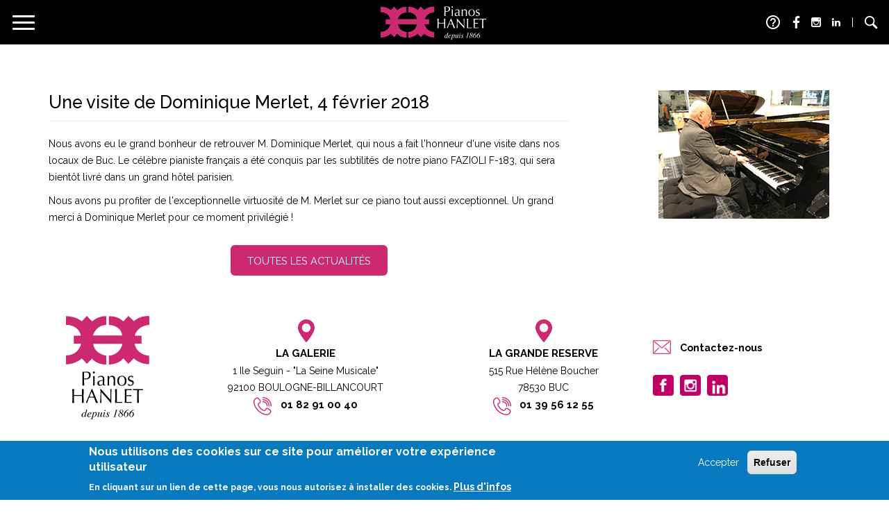

--- FILE ---
content_type: text/html; charset=utf-8
request_url: https://www.pianoshanlet.fr/une-visite-de-dominique-merlet-4-fevrier-2018
body_size: 10114
content:

<!DOCTYPE html>
<!--[if IEMobile 7]><html class="iem7"  lang="fr" dir="ltr"><![endif]-->
<!--[if lte IE 6]><html class="lt-ie9 lt-ie8 lt-ie7"  lang="fr" dir="ltr"><![endif]-->
<!--[if (IE 7)&(!IEMobile)]><html class="lt-ie9 lt-ie8"  lang="fr" dir="ltr"><![endif]-->
<!--[if IE 8]><html class="lt-ie9"  lang="fr" dir="ltr"><![endif]-->
<!--[if (gte IE 9)|(gt IEMobile 7)]><!--><html  lang="fr" dir="ltr" prefix="content: http://purl.org/rss/1.0/modules/content/ dc: http://purl.org/dc/terms/ foaf: http://xmlns.com/foaf/0.1/ og: http://ogp.me/ns# rdfs: http://www.w3.org/2000/01/rdf-schema# sioc: http://rdfs.org/sioc/ns# sioct: http://rdfs.org/sioc/types# skos: http://www.w3.org/2004/02/skos/core# xsd: http://www.w3.org/2001/XMLSchema#"><!--<![endif]-->
<head>
<!-- Google Tag Manager -->
<script>(function(w,d,s,l,i){w[l]=w[l]||[];w[l].push({'gtm.start':
new Date().getTime(),event:'gtm.js'});var f=d.getElementsByTagName(s)[0],
j=d.createElement(s),dl=l!='dataLayer'?'&l='+l:'';j.async=true;j.src=
'https://www.googletagmanager.com/gtm.js?id='+i+dl;f.parentNode.insertBefore(j,f);
})(window,document,'script','dataLayer','GTM-PWMHDHC');</script>
<!-- End Google Tag Manager -->
<!-- Google tag (gtag.js) -->
<script async src="https://www.googletagmanager.com/gtag/js?id=AW-1041166801"></script>
<script>
  window.dataLayer = window.dataLayer || [];
  function gtag(){dataLayer.push(arguments);}
  gtag('js', new Date());

  gtag('config', 'AW-1041166801');
</script>
<!-- Global site tag (gtag.js) - Google Analytics -->
<script async src="https://www.googletagmanager.com/gtag/js?id=UA-4613973-1"></script>
<script>
  window.dataLayer = window.dataLayer || [];
  function gtag(){dataLayer.push(arguments);}
  gtag('js', new Date());

  gtag('config', 'UA-4613973-1');
</script>
<!-- Google tag (gtag.js) -->
<script async src="https://www.googletagmanager.com/gtag/js?id=G-SMTPHDHBN5"></script>
<script>
  window.dataLayer = window.dataLayer || [];
  function gtag(){dataLayer.push(arguments);}
  gtag('js', new Date());

  gtag('config', 'G-SMTPHDHBN5');
</script>

  <meta name="viewport" content="width=device-width, initial-scale=1.0" />
    <style>
      [data-sr] {
        visibility: hidden;
      }
    </style>

  <!--[if IE]><![endif]-->
<meta http-equiv="Content-Type" content="text/html; charset=utf-8" />
<link rel="shortcut icon" href="https://www.pianoshanlet.fr/sites/all/themes/hanlet2019/favicon.ico" type="image/vnd.microsoft.icon" />
<meta name="description" content="Nous avons eu le grand bonheur de retrouver M. Dominique Merlet, qui nous a fait l&#039;honneur d&#039;une visite dans nos locaux de Buc. Le célèbre pianiste français a été conquis par les subtilités de notre piano FAZIOLI F-183, qui sera bientôt livré dans un grand hôtel parisien. Nous avons pu profiter de l&#039;exceptionnelle virtuosité de M. Merlet sur ce piano tout aussi exceptionnel." />
<meta name="generator" content="Drupal 7 (https://www.drupal.org)" />
<link rel="canonical" href="https://www.pianoshanlet.fr/une-visite-de-dominique-merlet-4-fevrier-2018" />
<link rel="shortlink" href="https://www.pianoshanlet.fr/node/12045" />
  <title>Une visite de Dominique Merlet, 4 février 2018 | Pianos Hanlet</title>
  <link href="https://fonts.googleapis.com/css?family=Montserrat:400,600|Raleway:400,500,700&display=swap" rel="stylesheet">
  <link href="https://fonts.googleapis.com/icon?family=Material+Icons" rel="stylesheet">

  <link type="text/css" rel="stylesheet" href="/sites/default/files/advagg_css/css__9cWqptSUNYq5YedfIwh33VxtugFVWjDdEsblT8GhLKI__quUjyhSfbEukHj8a0hYvzm9VTmPALmSZvA0xfM_Oxzo__CWgdnrNKReMLrhNUJy9b_HS3GYoORqnlcLWxCOgWn-w.css" media="all" />
<link type="text/css" rel="stylesheet" href="/sites/default/files/advagg_css/css__fq6Apl8l_qZg-ZP3aaQTp8-YpwbAnnWBrT_-7ydrCrI___EFRur0IfJ8Xbqu1YooK8afK5HjRuAUUpUqyZ5_0v84__CWgdnrNKReMLrhNUJy9b_HS3GYoORqnlcLWxCOgWn-w.css" media="all" />
<link type="text/css" rel="stylesheet" href="/sites/default/files/advagg_css/css__x3_jF24773j66YvmKq2fNN37k1RehrvL3lW14ALbZwU__AzbXYMr2gAYrS3ZRBxIAgZUAN2-hYbWC9gJj4lk3-Jk__CWgdnrNKReMLrhNUJy9b_HS3GYoORqnlcLWxCOgWn-w.css" media="all" />
<link type="text/css" rel="stylesheet" href="https://cdn.jsdelivr.net/npm/bootstrap@3.4.1/dist/css/bootstrap.min.css" media="all" />
<link type="text/css" rel="stylesheet" href="https://cdn.jsdelivr.net/npm/@unicorn-fail/drupal-bootstrap-styles@0.0.2/dist/3.3.1/7.x-3.x/drupal-bootstrap.min.css" media="all" />
<link type="text/css" rel="stylesheet" href="/sites/default/files/advagg_css/css__0Yq6OddWOgv0v5kuwdywp7BX7FmgsuyrxZkDe9CfgBI__7we4DQFP7RUVxKNhVQ4-bTVb76SeEovbXehS24UbKMg__CWgdnrNKReMLrhNUJy9b_HS3GYoORqnlcLWxCOgWn-w.css" media="all" />
  <!--[if lt IE 9]>
    <script src="https://cdnjs.cloudflare.com/ajax/libs/html5shiv/3.7.3/html5shiv.min.js"></script>
  <![endif]-->
   <script type="text/javascript" src="//code.jquery.com/jquery-2.2.4.min.js"></script>
<script type="text/javascript">
<!--//--><![CDATA[//><!--
window.jQuery || document.write("<script src='/sites/all/modules/jquery_update/replace/jquery/2.2/jquery.min.js'>\x3C/script>")
//--><!]]>
</script>
<script type="text/javascript" src="/sites/default/files/advagg_js/js__YKLosyw7hZEAm_2TjhylslR7hM_8E7lbX0kawhWQGwk__SUCMIiQCpsvnyrgtswpavYuShvJAZhHQFUmLZCSPnhA__CWgdnrNKReMLrhNUJy9b_HS3GYoORqnlcLWxCOgWn-w.js"></script>
<script type="text/javascript" src="/sites/default/files/advagg_js/js__G-0xEfxpFDxI2UZ2BTrkSgrVSzQO5lX8cbETSEVrBI8__32l57BiBoIvKKCYeSzF1Gs-2ZnS4VMrjWIMtXeOYgIA__CWgdnrNKReMLrhNUJy9b_HS3GYoORqnlcLWxCOgWn-w.js"></script>
<script type="text/javascript" src="https://cdn.jsdelivr.net/npm/bootstrap@3.4.1/dist/js/bootstrap.min.js"></script>
<script type="text/javascript" src="/sites/default/files/advagg_js/js__ADEfEcMT4DM4E8G9UJxn1OyhMM5TZOrg19aXQ4efC0c__O7Q9DsBYcagkQbCab-SeXsyMyHOpDVGAaIN1WenQFLo__CWgdnrNKReMLrhNUJy9b_HS3GYoORqnlcLWxCOgWn-w.js"></script>
<script type="text/javascript" src="/sites/default/files/advagg_js/js__8WdoEnOjd6TpM7g_3YWh2CRjJG4Wn-QjTYgf7OERBKw__9cg9SpSwR0zTd8aksoqTK-Q2eRPXUP0ra6EUPqXcKiA__CWgdnrNKReMLrhNUJy9b_HS3GYoORqnlcLWxCOgWn-w.js"></script>
<script type="text/javascript" src="/sites/default/files/advagg_js/js__2rRxLXyBE-_TCxAuVv31GnhqKGcIfwpXcM9nUnj0_rM__Fz57VEuoZGEAXPCvA44ZBZHPJnOTOHydNjoyZv42Hn0__CWgdnrNKReMLrhNUJy9b_HS3GYoORqnlcLWxCOgWn-w.js"></script>
<script type="text/javascript" src="/sites/default/files/advagg_js/js__IxSHOBp_A8ieMjBfvHmDzp-SjCsS35zoFbutfg8qLrM__UK3tT6F7qxO_OcGXoNQ4hKef5GtxvJVLMtkZ5ZHSIrQ__CWgdnrNKReMLrhNUJy9b_HS3GYoORqnlcLWxCOgWn-w.js"></script>
<script type="text/javascript">
<!--//--><![CDATA[//><!--
jQuery.extend(Drupal.settings, {"basePath":"\/","pathPrefix":"","setHasJsCookie":0,"ajaxPageState":{"theme":"hanlet2019","theme_token":"ctdyHqVCXWXlKncv5nK2ncFIQUYKY7GAPw7IS4yzTVc","jquery_version":"2.1","jquery_version_token":"EerqAa2UUcxtG7yEZWNeUjzJKKxxJrqN26p3hM6mTQ0","css":{"modules\/system\/system.base.css":1,"sites\/all\/modules\/dc_ajax_add_cart\/css\/dc_ajax_add_cart.css":1,"modules\/field\/theme\/field.css":1,"modules\/node\/node.css":1,"sites\/all\/modules\/views\/css\/views.css":1,"sites\/all\/modules\/ckeditor\/css\/ckeditor.css":1,"sites\/all\/modules\/colorbox\/styles\/plain\/colorbox_style.css":1,"sites\/all\/modules\/ctools\/css\/ctools.css":1,"sites\/all\/modules\/print\/print_ui\/css\/print_ui.theme.css":1,"sites\/all\/modules\/eu_cookie_compliance\/css\/eu_cookie_compliance.css":1,"sites\/all\/modules\/addtoany\/addtoany.css":1,"sites\/all\/libraries\/mmenu\/main\/src\/css\/jquery.mmenu.all.css":1,"sites\/all\/libraries\/mmenu\/icomoon\/icomoon.css":1,"sites\/all\/modules\/mmenu\/themes\/mm-basic\/styles\/mm-basic.css":1,"public:\/\/ctools\/css\/8695a9d3e23511e74e4cde79b7ae1666.css":1,"https:\/\/cdn.jsdelivr.net\/npm\/bootstrap@3.4.1\/dist\/css\/bootstrap.min.css":1,"https:\/\/cdn.jsdelivr.net\/npm\/@unicorn-fail\/drupal-bootstrap-styles@0.0.2\/dist\/3.3.1\/7.x-3.x\/drupal-bootstrap.min.css":1,"sites\/all\/themes\/hanlet2019\/css\/styles.min.css":1,"sites\/all\/themes\/hanlet2019\/css\/widget.css":1,"sites\/all\/themes\/hanlet2019\/js\/slick\/slick-theme.css":1,"sites\/all\/themes\/hanlet2019\/js\/slick\/slick.css":1},"js":{"sites\/all\/modules\/eu_cookie_compliance\/js\/eu_cookie_compliance.min.js":1,"sites\/all\/themes\/bootstrap\/js\/bootstrap.js":1,"\/\/code.jquery.com\/jquery-2.2.4.min.js":1,"misc\/jquery-extend-3.4.0.js":1,"misc\/jquery-html-prefilter-3.5.0-backport.js":1,"misc\/jquery.once.js":1,"misc\/drupal.js":1,"misc\/ajax.js":1,"sites\/all\/modules\/jquery_update\/js\/jquery_browser.js":1,"sites\/all\/modules\/jquery_update\/js\/jquery_update.js":1,"sites\/all\/modules\/eu_cookie_compliance\/js\/jquery.cookie-1.4.1.min.js":1,"misc\/form-single-submit.js":1,"https:\/\/cdn.jsdelivr.net\/npm\/bootstrap@3.4.1\/dist\/js\/bootstrap.min.js":1,"sites\/all\/modules\/entityreference\/js\/entityreference.js":1,"sites\/all\/themes\/bootstrap\/js\/misc\/_progress.js":1,"sites\/all\/modules\/dc_ajax_add_cart\/js\/dc_ajax_add_cart_html.js":1,"public:\/\/languages\/fr_7D7VUWB_WzInLVGmgYp7QI7gsQZ2oWs91CI1Z8XlNcU.js":1,"sites\/all\/libraries\/colorbox\/jquery.colorbox-min.js":1,"sites\/all\/modules\/colorbox\/js\/colorbox.js":1,"sites\/all\/modules\/colorbox\/styles\/plain\/colorbox_style.js":1,"sites\/all\/themes\/hanlet2019\/js\/no-sunday.js":1,"sites\/all\/modules\/mmenu\/js\/mmenu.js":1,"sites\/all\/libraries\/mmenu\/hammer\/hammer.js":1,"sites\/all\/libraries\/mmenu\/jquery.hammer\/jquery.hammer.js":1,"sites\/all\/libraries\/mmenu\/main\/src\/js\/jquery.mmenu.min.all.js":1,"sites\/all\/themes\/hanlet2019\/js\/masonry\/masonry.pkgd.min.js":1,"sites\/all\/themes\/hanlet2019\/js\/slick\/slick.min.js":1,"sites\/all\/themes\/hanlet2019\/js\/jquery.browser.min.js":1,"sites\/all\/themes\/hanlet2019\/js\/hanlet.js":1,"sites\/all\/themes\/hanlet2019\/js\/scrollReveal.min.js":1,"sites\/all\/themes\/bootstrap\/js\/misc\/ajax.js":1}},"colorbox":{"opacity":"0.85","current":"{current} sur {total}","previous":"\u00ab Pr\u00e9c.","next":"Suivant \u00bb","close":"Fermer","maxWidth":"98%","maxHeight":"98%","fixed":true,"mobiledetect":true,"mobiledevicewidth":"480px","file_public_path":"\/sites\/default\/files","specificPagesDefaultValue":"admin*\nimagebrowser*\nimg_assist*\nimce*\nnode\/add\/*\nnode\/*\/edit\nprint\/*\nprintpdf\/*\nsystem\/ajax\nsystem\/ajax\/*"},"urlIsAjaxTrusted":{"\/search\/node":true},"mmenu":{"mmenu_left":{"enabled":"1","title":"Left menu","name":"mmenu_left","blocks":[{"module_delta":"menu|menu-menu-mobile","menu_parameters":{"min_depth":"1"},"title":"\u003Cnone\u003E","collapsed":"0","wrap":"0","module":"menu","delta":"menu-menu-mobile"}],"options":{"classes":"mm-basic","effects":[],"slidingSubmenus":true,"clickOpen":{"open":false,"selector":""},"counters":{"add":false,"update":false},"dragOpen":{"open":true,"pageNode":"body","threshold":100,"maxStartPos":50},"footer":{"add":false,"content":"","title":"Copyright \u00a92017","update":true},"header":{"add":false,"content":"","title":"Pianos Hanlet","update":true},"labels":{"collapse":false},"offCanvas":{"enabled":true,"modal":false,"moveBackground":true,"position":"left","zposition":"next"},"searchfield":{"add":true,"addTo":"menu","search":true,"placeholder":"Rechercher","noResults":"No results found.","showLinksOnly":true}},"configurations":{"clone":false,"preventTabbing":false,"panelNodetype":"div, ul, ol","transitionDuration":200,"classNames":{"label":"Label","panel":"Panel","selected":"Selected","buttonbars":{"buttonbar":"anchors"},"counters":{"counter":"Counter"},"fixedElements":{"fixedTop":"FixedTop","fixedBottom":"FixedBottom"},"footer":{"panelFooter":"Footer"},"header":{"panelHeader":"Header","panelNext":"Next","panelPrev":"Prev"},"labels":{"collapsed":"Collapsed"},"toggles":{"toggle":"Toggle","check":"Check"}},"dragOpen":{"width":{"perc":0.8,"min":140,"max":440},"height":{"perc":0.8,"min":140,"max":880}},"offCanvas":{"menuInjectMethod":"prepend","menuWrapperSelector":"body","pageNodetype":"div","pageSelector":"body \u003E div"}},"custom":[],"position":"left"}},"eu_cookie_compliance":{"cookie_policy_version":"1.0.0","popup_enabled":1,"popup_agreed_enabled":0,"popup_hide_agreed":0,"popup_clicking_confirmation":false,"popup_scrolling_confirmation":false,"popup_html_info":"\u003Cdiv class=\u0022eu-cookie-compliance-banner eu-cookie-compliance-banner-info eu-cookie-compliance-banner--opt-in\u0022\u003E\n  \u003Cdiv class=\u0022popup-content info\u0022\u003E\n        \u003Cdiv id=\u0022popup-text\u0022\u003E\n      \u003Ch2\u003ENous utilisons des cookies sur ce site pour am\u00e9liorer votre exp\u00e9rience utilisateur\u003C\/h2\u003E\u003Cp\u003EEn cliquant sur un lien de cette page, vous nous autorisez \u00e0 installer des cookies.\u003C\/p\u003E              \u003Cbutton type=\u0022button\u0022 class=\u0022find-more-button eu-cookie-compliance-more-button\u0022\u003EPlus d\u0027infos\u003C\/button\u003E\n          \u003C\/div\u003E\n    \n    \u003Cdiv id=\u0022popup-buttons\u0022 class=\u0022\u0022\u003E\n            \u003Cbutton type=\u0022button\u0022 class=\u0022agree-button eu-cookie-compliance-secondary-button\u0022\u003EAccepter\u003C\/button\u003E\n              \u003Cbutton type=\u0022button\u0022 class=\u0022decline-button eu-cookie-compliance-default-button\u0022 \u003ERefuser\u003C\/button\u003E\n          \u003C\/div\u003E\n  \u003C\/div\u003E\n\u003C\/div\u003E","use_mobile_message":false,"mobile_popup_html_info":"\u003Cdiv class=\u0022eu-cookie-compliance-banner eu-cookie-compliance-banner-info eu-cookie-compliance-banner--opt-in\u0022\u003E\n  \u003Cdiv class=\u0022popup-content info\u0022\u003E\n        \u003Cdiv id=\u0022popup-text\u0022\u003E\n      \u003Ch2\u003EWe use cookies on this site to enhance your user experience\u003C\/h2\u003E\u003Cp\u003EBy tapping the Accept button, you agree to us doing so.\u003C\/p\u003E              \u003Cbutton type=\u0022button\u0022 class=\u0022find-more-button eu-cookie-compliance-more-button\u0022\u003EPlus d\u0027infos\u003C\/button\u003E\n          \u003C\/div\u003E\n    \n    \u003Cdiv id=\u0022popup-buttons\u0022 class=\u0022\u0022\u003E\n            \u003Cbutton type=\u0022button\u0022 class=\u0022agree-button eu-cookie-compliance-secondary-button\u0022\u003EAccepter\u003C\/button\u003E\n              \u003Cbutton type=\u0022button\u0022 class=\u0022decline-button eu-cookie-compliance-default-button\u0022 \u003ERefuser\u003C\/button\u003E\n          \u003C\/div\u003E\n  \u003C\/div\u003E\n\u003C\/div\u003E\n","mobile_breakpoint":"768","popup_html_agreed":"\u003Cdiv\u003E\n  \u003Cdiv class=\u0022popup-content agreed\u0022\u003E\n    \u003Cdiv id=\u0022popup-text\u0022\u003E\n      \u003Ch2\u003EThank you for accepting cookies\u003C\/h2\u003E\u003Cp\u003EYou can now hide this message or find out more about cookies.\u003C\/p\u003E    \u003C\/div\u003E\n    \u003Cdiv id=\u0022popup-buttons\u0022\u003E\n      \u003Cbutton type=\u0022button\u0022 class=\u0022hide-popup-button eu-cookie-compliance-hide-button\u0022\u003EHide\u003C\/button\u003E\n              \u003Cbutton type=\u0022button\u0022 class=\u0022find-more-button eu-cookie-compliance-more-button-thank-you\u0022 \u003EMore info\u003C\/button\u003E\n          \u003C\/div\u003E\n  \u003C\/div\u003E\n\u003C\/div\u003E","popup_use_bare_css":false,"popup_height":"auto","popup_width":"100%","popup_delay":1000,"popup_link":"\/mentions-legales","popup_link_new_window":1,"popup_position":null,"fixed_top_position":1,"popup_language":"fr","store_consent":false,"better_support_for_screen_readers":0,"reload_page":0,"domain":"","domain_all_sites":0,"popup_eu_only_js":0,"cookie_lifetime":"100","cookie_session":false,"disagree_do_not_show_popup":0,"method":"opt_in","allowed_cookies":"","withdraw_markup":"\u003Cbutton type=\u0022button\u0022 class=\u0022eu-cookie-withdraw-tab\u0022\u003EPrivacy settings\u003C\/button\u003E\n\u003Cdiv class=\u0022eu-cookie-withdraw-banner\u0022\u003E\n  \u003Cdiv class=\u0022popup-content info\u0022\u003E\n    \u003Cdiv id=\u0022popup-text\u0022\u003E\n      \u003Ch2\u003EWe use cookies on this site to enhance your user experience\u003C\/h2\u003E\u003Cp\u003EYou have given your consent for us to set cookies.\u003C\/p\u003E    \u003C\/div\u003E\n    \u003Cdiv id=\u0022popup-buttons\u0022\u003E\n      \u003Cbutton type=\u0022button\u0022 class=\u0022eu-cookie-withdraw-button\u0022\u003EWithdraw consent\u003C\/button\u003E\n    \u003C\/div\u003E\n  \u003C\/div\u003E\n\u003C\/div\u003E\n","withdraw_enabled":false,"withdraw_button_on_info_popup":0,"cookie_categories":[],"cookie_categories_details":[],"enable_save_preferences_button":1,"cookie_name":"","cookie_value_disagreed":"0","cookie_value_agreed_show_thank_you":"1","cookie_value_agreed":"2","containing_element":"body","automatic_cookies_removal":true,"close_button_action":"close_banner"},"bootstrap":{"anchorsFix":"0","anchorsSmoothScrolling":"0","formHasError":1,"popoverEnabled":1,"popoverOptions":{"animation":1,"html":0,"placement":"right","selector":"","trigger":"click","triggerAutoclose":1,"title":"","content":"","delay":0,"container":"body"},"tooltipEnabled":1,"tooltipOptions":{"animation":1,"html":0,"placement":"auto left","selector":"","trigger":"hover focus","delay":0,"container":"body"}}});
//--><!]]>
</script>

<link rel="apple-touch-icon" sizes="57x57" href="/apple-icon-57x57.png">
<link rel="apple-touch-icon" sizes="60x60" href="/apple-icon-60x60.png">
<link rel="apple-touch-icon" sizes="72x72" href="/apple-icon-72x72.png">
<link rel="apple-touch-icon" sizes="76x76" href="/apple-icon-76x76.png">
<link rel="apple-touch-icon" sizes="114x114" href="/apple-icon-114x114.png">
<link rel="apple-touch-icon" sizes="120x120" href="/apple-icon-120x120.png">
<link rel="apple-touch-icon" sizes="144x144" href="/apple-icon-144x144.png">
<link rel="apple-touch-icon" sizes="152x152" href="/apple-icon-152x152.png">
<link rel="apple-touch-icon" sizes="180x180" href="/apple-icon-180x180.png">
<link rel="icon" type="image/png" sizes="192x192"  href="/android-icon-192x192.png">
<link rel="icon" type="image/png" sizes="32x32" href="/favicon-32x32.png">
<link rel="icon" type="image/png" sizes="96x96" href="/favicon-96x96.png">
<link rel="icon" type="image/png" sizes="16x16" href="/favicon-16x16.png">
<link rel="manifest" href="/manifest.json">
<meta name="msapplication-TileColor" content="#ffffff">
<meta name="msapplication-TileImage" content="/ms-icon-144x144.png">
<meta name="theme-color" content="#ffffff">

</head>
<body class="html not-front not-logged-in no-sidebars page-node page-node- page-node-12045 node-type-en-ce-moment i18n-fr" >
<!-- Google Tag Manager (noscript) -->
<noscript><iframe src="https://www.googletagmanager.com/ns.html?id=GTM-PWMHDHC" height="0" width="0" style="display:none;visibility:hidden"></iframe></noscript>
<!-- End Google Tag Manager (noscript) -->

    <script type="text/javascript" >
     var config = {
    		mobile: true,
            reset:  true,
            delay:  'always',
            vFactor: 0.20
          }

          window.sr = new scrollReveal( config );

    </script>

  <div id="skip-link">
    <a href="#main-content" class="element-invisible element-focusable">Aller au contenu principal</a>
  </div>
    <div class="site">
<header id="navbar" role="banner" class="navbar container-fluid navbar-default">
  <div class="navbar-container ">
        <div class="navbar-button">
      <button type="button" class="navbar-toggle collapsed" data-toggle="collapse" data-target="#navbar-collapse">
        <span class="sr-only">Toggle navigation</span>
        <span class="icon-bar top-bar"></span>
        <span class="icon-bar middle-bar"></span>
        <span class="icon-bar bottom-bar"></span>
      </button>
    </div>
    
    <div class="navbar-header">
              <a class="logo" href="/" title="Accueil">
          <img src="https://www.pianoshanlet.fr/sites/all/themes/hanlet2019/logo.svg" alt="Accueil" />
        </a>
          </div>
    <div class="navbar-collapse collapse" id="navbar-collapse">

              <div class="offcanvas-collapse">
          <nav class="main-nav" role="navigation">
                          <ul class="menu nav navbar-nav"><li class="first expanded dropdown"><a href="/catalogue/pianos/categorie/piano-droit" title="" class="dropdown-toggle">Nos pianos <span class="caret"></span><span class="icon-angle-down"></span></a><ul class="dropdown-menu"><li class="first leaf"><a href="/catalogue/pianos/categorie/piano-droit" title="">Pianos droits</a></li>
<li class="leaf"><a href="/catalogue/pianos/categorie/piano-numerique" title="">Pianos numériques</a></li>
<li class="leaf"><a href="/catalogue/pianos/categorie/piano-queue" title="">Pianos à queue</a></li>
<li class="leaf"><a href="/steinway-millesimes" title="">Steinway millesimés</a></li>
<li class="last leaf"><a href="/catalogue/accessoires" title="">Accessoires</a></li>
</ul></li>
<li class="expanded dropdown"><a href="/location-de-pianos" title="" class="dropdown-toggle">Location <span class="caret"></span><span class="icon-angle-down"></span></a><ul class="dropdown-menu"><li class="first leaf"><a href="/location-de-pianos" title="">Mensuelle</a></li>
<li class="leaf"><a href="/location-pianos-pour-concerts-evenements" title="">Concerts &amp; événements</a></li>
<li class="last leaf"><a href="/location-pianos-studio" title="">Studio de répétition</a></li>
</ul></li>
<li class="expanded dropdown"><a href="/services-techniques-domicile" title="" class="dropdown-toggle">Nos services <span class="caret"></span><span class="icon-angle-down"></span></a><ul class="dropdown-menu"><li class="first leaf"><a href="/services-techniques-domicile" title="">Services techniques à domicile</a></li>
<li class="leaf"><a href="/expertise-et-reparation-de-piano-en-atelier" title="">Expertise - Réparation</a></li>
<li class="leaf"><a href="/livraison-demenagement-expedition-internationale" title="">Livraison Déménagement Expédition</a></li>
<li class="last leaf"><a href="/pose-de-systemes-silencieux" title="">Pose de systèmes silencieux</a></li>
</ul></li>
<li class="leaf"><a href="/art-edition" title="">Art edition</a></li>
<li class="expanded dropdown"><a href="/historique-dune-famille-devouee-au-piano" title="" class="dropdown-toggle">Qui sommes nous <span class="caret"></span><span class="icon-angle-down"></span></a><ul class="dropdown-menu"><li class="first leaf"><a href="/historique-dune-famille-devouee-au-piano" title="">L&#039;historique</a></li>
<li class="leaf"><a href="/lequipe" title="">L&#039;équipe</a></li>
<li class="last leaf"><a href="/nos-actualites" title="">Nos actualités</a></li>
</ul></li>
<li class="last leaf"><a href="/contact" title="">Nos magasins</a></li>
</ul>                                  </nav>

        </div>
          </div>
    <div class="header-actions">
      <a href="/faq" class="help-link hidden-xs" rel="nofollow"><i class="material-icons">help_outline</i></a> 
      <a href="https://www.facebook.com/pianoshanlet/" class="facebook-link hidden-xs" rel="nofollow" target="_blank"><span class="icon-facebook" aria-hidden="true"></span></a>
      <a href="https://www.instagram.com/pianos.hanlet/" class="facebook-link hidden-xs" rel="nofollow" target="_blank"><span class="icon-instagram" aria-hidden="true"></span></a>
      <a href="https://fr.linkedin.com/in/franck-hanlet-055b3915b&ved=2ahUKEwjYyene9NSLAxWsTKQEHZOpAEsQFnoECBMQAQ&usg=AOvVaw1O5NyxcFJbmM3UTTP6pqdF" class="facebook-link hidden-xs" rel="nofollow" target="_blank"><span class="icon-linkedin" aria-hidden="true"></span></a>
      <span class="separateur hidden-xs">|</span>
      <a href="#" class="showsearch" rel="nofollow"><span class="icon-search-glass" aria-hidden="true"></span></a>
      
                <div class="region region-navigation">
    <section id="block-dc-ajax-add-cart-ajax-shopping-cart-teaser" class="block block-dc-ajax-add-cart clearfix">

      
  <div class="ajax-shopping-cart-teaser"></div>
</section>
  </div>
          </div>
  </div>
</header>
      <div class="region region-modal-search">
    <section id="block-mmenu-search" class="block block-mmenu clearfix">

        <h2 class="block-title">Rechercher</h2>
    
  <form class="search-form clearfix clearfix" action="/search/node" method="post" id="search-form" accept-charset="UTF-8"><div><div class="form-wrapper form-group" id="edit-basic"><div class="input-group"><input placeholder="Rechercher" class="form-control form-text" type="text" id="edit-keys" name="keys" value="" size="40" maxlength="255" /><span class="input-group-btn"><button type="submit" class="btn btn-primary"><span class="icon glyphicon glyphicon-search" aria-hidden="true"></span>
</button><button id="closesearch" class="btn">Annuler</button></span></div><button class="element-invisible btn btn-primary form-submit" type="submit" id="edit-submit" name="op" value="Rechercher">Rechercher</button>
</div><input type="hidden" name="form_build_id" value="form-ertIngmhkkehFOx7NhgNvRmqc_T0TfDi8o0Z3cj9LIk" />
<input type="hidden" name="form_id" value="search_form" />
</div></form>
</section>
  </div>


<div class="main-container container-fluid">

  <header role="banner" id="page-header">
    
      </header> <!-- /#page-header -->

  <div class="container-fluid">

    
    <section class="col-sm-12">
                  <a id="main-content"></a>

                                              <div class="region region-content">
    <section id="block-system-main" class="block block-system clearfix">

      
  
<div id="node-12045" class="node node-en-ce-moment node-promoted full fr clearfix" about="/une-visite-de-dominique-merlet-4-fevrier-2018" typeof="sioc:Item foaf:Document" >


            <span property="dc:title" content="Une visite de Dominique Merlet, 4 février 2018" class="rdf-meta element-hidden"></span>



        <div class="content" >

            <div class="container">
                <div class="row">
                    <div class="col-xs-12 col-xs-offset-0 col-sm-8 col-sm-offset-0 col-md-8 col-lg-8 col-gauche">
                            <h1 class="page-header">
                                Une visite de Dominique Merlet, 4 février 2018                            </h1>
                            
<div class="field field-name-body field-type-text-with-summary field-label-hidden">
        <div class="field-item even" property="content:encoded"><p>Nous avons eu le grand bonheur de retrouver M. Dominique Merlet, qui nous a fait l'honneur d'une visite dans nos locaux de Buc. Le célèbre pianiste français a été conquis par les subtilités de notre piano FAZIOLI F-183, qui sera bientôt livré dans un grand hôtel parisien.</p>

<p>Nous avons pu profiter de l'exceptionnelle&nbsp;virtuosité de M. Merlet sur ce piano tout aussi exceptionnel. Un grand merci à Dominique Merlet pour ce moment privilégié !</p>
</div>
  </div>
                            
                            <p style="text-align:center;margin-top:2em;"><a class="btn" href="/nos-actualites">Toutes les actualités</a></p>
                    </div>

                    <div class="col-xs-12 col-xs-offset-0 col-sm-3 col-sm-offset-1 col-md-3 col-lg-3 col-droite">
                        
<div class="field field-name-field-illustration field-type-image field-label-hidden">
        <div class="field-item even"><img typeof="foaf:Image" class="img-responsive" src="https://www.pianoshanlet.fr/sites/default/files/en_ce_moment/dominiquemerlet_fazioli_hanlet.jpg" width="246" height="185" alt="" /></div>
  </div>
                    </div>

                </div>






            </div>

        </div>


</div>

</section>
  </div>

    </section>

    
  </div>
  
</div>
<div id="social" class="container  clearfix">
    <div class="region region-social">
    <section id="block-block-27" class="block block-block col-xs-12 col-sm-12 col-md-3 clearfix">

      
  <div class="footersitename"><a href="/pianos-hanlet-0">Pianos Hanlet</a></div>

</section>
<section id="block-block-28" class="block block-block col-xs-12 col-sm-4 col-md-3 clearfix">

      
  <div class="adresse">
<p class="rtecenter"><strong>LA GALERIE </strong><br />
1 Ile Seguin - "La Seine Musicale"<br />
92100 BOULOGNE-BILLANCOURT​<br />
<span class="tel"><strong><a href="tel:0182910040">01 82 91 00 40</a></strong></span></p>
</div>

</section>
<section id="block-block-29" class="block block-block col-xs-12 col-sm-4 col-md-3 clearfix">

      
  <div class="adresse">
<p class="rtecenter"><strong>LA GRANDE RESERVE</strong><br />
515 Rue Hélène Boucher<br />
78530 BUC​​<br />
<span class="tel"><strong><a href="tel:0139561255">01 39 56 12 55</a></strong></span></p>
</div>

</section>
<section id="block-block-30" class="block block-block col-xs-12 col-md-3 col-sm-4 clearfix">

      
  <p><span class="mail"><strong><a href="/contact">Contactez-nous</a></strong></span><br />
<br />
<strong><a href="https://www.facebook.com/pianoshanlet/" target="_blank"><img alt="" src="/sites/default/files/6.png" style="width: 30px; height: 30px;" /></a>&nbsp; &nbsp;<a href="https://www.instagram.com/pianos.hanlet/?igsh=MXQ4YzliNmE4aXk2OQ%3D%3D#" target="_blank"><img alt="" src="/sites/default/files/icone-site_3.png" style="width: 30px; height: 30px;" /></a>&nbsp; &nbsp;<a href="https://www.linkedin.com/in/franck-hanlet-055b3915b?utm_source=share&amp;utm_campaign=share_via&amp;utm_content=profile&amp;utm_medium=ios_app" target="_blank"><img alt="" src="/sites/default/files/icone-site_4.png" style="width: 30px; height: 30px;" /></a></strong></p>

</section>
  </div>
</div>

<div id="social2" class="container  clearfix">
  </div>

  <footer class="footer container ">
      <div class="region region-footer">
    <section id="block-menu-menu-footer-menu" class="block block-menu col-sm-12 clearfix">

      
  <ul class="menu nav"><li class="first leaf"><a href="/mentions-legales">Mentions légales</a></li>
<li class="leaf"><a href="/conditions-generales-de-ventes" title="">Conditions générales de ventes</a></li>
<li class="leaf"><a href="/conditions-generales-de-location">Conditions générales de location</a></li>
<li class="leaf"><a href="/sitemap" title="">Plan du site</a></li>
<li class="last leaf"><a href="http://www.becom.paris" title="">Réalisation Becom</a></li>
</ul>
</section>
  </div>
  </footer>
</div>
    <div class="region region-page-bottom">
    
<nav id="mmenu_left" class="mmenu-nav clearfix">
  <ul>
                                    <ul class="mmenu-mm-list-level-1"><li class="mmenu-mm-list-mlid-11493 mmenu-mm-list-path-front"><a href="/" class="mmenu-mm-list "><i class="icon-home"></i><span class="mmenu-block-title">Accueil</span></a></li><li class="mmenu-mm-list-mlid-11494 mmenu-mm-list-path-node-459"><a href="/catalogue-pianos-neufs" class="mmenu-mm-list "><i class="icon-list2"></i><span class="mmenu-block-title">Nos pianos neufs</span></a><ul class="mmenu-mm-list-level-2"><li class="mmenu-mm-list-mlid-11501 mmenu-mm-list-path-node-459"><a href="/catalogue-pianos-neufs" class="mmenu-mm-list "><i class="icon-list2"></i><span class="mmenu-block-title">Catalogue pianos neufs</span></a></li><li class="mmenu-mm-list-mlid-11502 mmenu-mm-list-path-node-460"><a href="/les-systemes-silencieux" class="mmenu-mm-list "><i class="icon-list2"></i><span class="mmenu-block-title">Les systèmes silencieux</span></a></li><li class="mmenu-mm-list-mlid-11503 mmenu-mm-list-path-node-462"><a href="/les-accessoires" class="mmenu-mm-list "><i class="icon-list2"></i><span class="mmenu-block-title">Les accessoires</span></a></li></ul></li><li class="mmenu-mm-list-mlid-11495 mmenu-mm-list-path-node-476"><a href="/nos-pianos-numeriques" class="mmenu-mm-list "><i class="icon-list2"></i><span class="mmenu-block-title">Nos pianos numériques</span></a><ul class="mmenu-mm-list-level-2"><li class="mmenu-mm-list-mlid-11504 mmenu-mm-list-path-node-476"><a href="/nos-pianos-numeriques" class="mmenu-mm-list "><i class="icon-list2"></i><span class="mmenu-block-title">Catalogue pianos numériques</span></a></li><li class="mmenu-mm-list-mlid-11505 mmenu-mm-list-path-node-477"><a href="/les-systemes-silencieux-0" class="mmenu-mm-list "><i class="icon-list2"></i><span class="mmenu-block-title">Les systèmes silencieux</span></a></li><li class="mmenu-mm-list-mlid-11506 mmenu-mm-list-path-node-478"><a href="/les-accessoires-0" class="mmenu-mm-list "><i class="icon-list2"></i><span class="mmenu-block-title">Les accessoires</span></a></li></ul></li><li class="mmenu-mm-list-mlid-12325 mmenu-mm-list-path-node-11827"><a href="/artedition" class="mmenu-mm-list "><i class="icon-list2"></i><span class="mmenu-block-title">ART EDITION</span></a></li><li class="mmenu-mm-list-mlid-16425 mmenu-mm-list-path-node-11908"><a href="/location-de-pianos" class="mmenu-mm-list "><i class="icon-list2"></i><span class="mmenu-block-title">LOCATION</span></a><ul class="mmenu-mm-list-level-2"><li class="mmenu-mm-list-mlid-16426 mmenu-mm-list-path-node-11908"><a href="/location-de-pianos" class="mmenu-mm-list "><i class="icon-list2"></i><span class="mmenu-block-title">Location piano en ligne</span></a></li><li class="mmenu-mm-list-mlid-16427 mmenu-mm-list-path-node-470"><a href="/location-pianos-pour-concerts-evenements" class="mmenu-mm-list "><i class="icon-list2"></i><span class="mmenu-block-title">Location pour concerts</span></a></li></ul></li><li class="mmenu-mm-list-mlid-11498 mmenu-mm-list-path-node-12521"><a href="/services-techniques-domicile" class="mmenu-mm-list "><i class="icon-list2"></i><span class="mmenu-block-title">Nos services</span></a><ul class="mmenu-mm-list-level-2"><li class="mmenu-mm-list-mlid-11497 mmenu-mm-list-path-node-423"><a href="/location-pianos-studio" class="mmenu-mm-list "><i class="icon-list2"></i><span class="mmenu-block-title">Nos conseils</span></a><ul class="mmenu-mm-list-level-3"><li class="mmenu-mm-list-mlid-11512 mmenu-mm-list-path-node-423"><a href="/location-pianos-studio" class="mmenu-mm-list "><i class="icon-list2"></i><span class="mmenu-block-title">Achat garantie reprise - Location simple</span></a></li><li class="mmenu-mm-list-mlid-11513 mmenu-mm-list-path-node-424"><a href="/vous-recherchez-un-piano" class="mmenu-mm-list "><i class="icon-list2"></i><span class="mmenu-block-title">Vous recherchez un piano</span></a></li></ul></li><li class="mmenu-mm-list-mlid-11514 mmenu-mm-list-path-node-470"><a href="/location-pianos-pour-concerts-evenements" class="mmenu-mm-list "><i class="icon-list2"></i><span class="mmenu-block-title">Location pianos pour concerts & événements</span></a></li><li class="mmenu-mm-list-mlid-11515 mmenu-mm-list-path-node-425"><a href="/intervention-technique-domicile" class="mmenu-mm-list "><i class="icon-list2"></i><span class="mmenu-block-title">Intervention technique à domicile</span></a></li><li class="mmenu-mm-list-mlid-11516 mmenu-mm-list-path-node-432"><a href="/expertise-et-reparation-de-piano-en-atelier" class="mmenu-mm-list "><i class="icon-list2"></i><span class="mmenu-block-title">Expertise et réparation de piano en atelier</span></a></li><li class="mmenu-mm-list-mlid-11517 mmenu-mm-list-path-node-435"><a href="/livraison-demenagement-expedition-internationale" class="mmenu-mm-list "><i class="icon-list2"></i><span class="mmenu-block-title">Livraison, déménagement, expédition internationale, garde-meuble</span></a></li><li class="mmenu-mm-list-mlid-11518 mmenu-mm-list-path-node-439"><a href="/vous-vendez-votre-piano" class="mmenu-mm-list "><i class="icon-list2"></i><span class="mmenu-block-title">Vous vendez votre piano ?</span></a></li><li class="mmenu-mm-list-mlid-11519 mmenu-mm-list-path-node-466"><a href="/pose-de-systemes-silencieux" class="mmenu-mm-list "><i class="icon-list2"></i><span class="mmenu-block-title">Pose de systèmes silencieux</span></a></li></ul></li><li class="mmenu-mm-list-mlid-11499 mmenu-mm-list-path-node-428"><a href="/mot-du-president" class="mmenu-mm-list "><i class="icon-list2"></i><span class="mmenu-block-title">Mieux nous connaître</span></a><ul class="mmenu-mm-list-level-2"><li class="mmenu-mm-list-mlid-11520 mmenu-mm-list-path-node-428"><a href="/mot-du-president" class="mmenu-mm-list "><i class="icon-list2"></i><span class="mmenu-block-title">Le mot du Président</span></a></li><li class="mmenu-mm-list-mlid-11521 mmenu-mm-list-path-node-429"><a href="/historique-dune-famille-devouee-au-piano" class="mmenu-mm-list "><i class="icon-list2"></i><span class="mmenu-block-title">Historique</span></a></li><li class="mmenu-mm-list-mlid-11522 mmenu-mm-list-path-node-467"><a href="/samick" class="mmenu-mm-list "><i class="icon-list2"></i><span class="mmenu-block-title">L’univers de nos marques</span></a><ul class="mmenu-mm-list-level-3"><li class="mmenu-mm-list-mlid-11523 mmenu-mm-list-path-node-467"><a href="/samick" class="mmenu-mm-list "><i class="icon-list2"></i><span class="mmenu-block-title">Samick</span></a></li><li class="mmenu-mm-list-mlid-11524 mmenu-mm-list-path-node-468"><a href="/seiler" class="mmenu-mm-list "><i class="icon-list2"></i><span class="mmenu-block-title">Seiler</span></a></li><li class="mmenu-mm-list-mlid-11525 mmenu-mm-list-path-node-469"><a href="/wilh-steinberg" class="mmenu-mm-list "><i class="icon-list2"></i><span class="mmenu-block-title">Wilh. Steinberg</span></a></li></ul></li><li class="mmenu-mm-list-mlid-11526 mmenu-mm-list-path-node-430"><a href="/nos-engagements" class="mmenu-mm-list "><i class="icon-list2"></i><span class="mmenu-block-title">Nos engagements</span></a></li><li class="mmenu-mm-list-mlid-11527 mmenu-mm-list-path-node-431"><a href="/lequipe" class="mmenu-mm-list "><i class="icon-list2"></i><span class="mmenu-block-title">L’équipe</span></a></li><li class="mmenu-mm-list-mlid-11528 mmenu-mm-list-path-node-446"><a href="/nos-actualites" class="mmenu-mm-list "><i class="icon-list2"></i><span class="mmenu-block-title">En ce moment</span></a></li><li class="mmenu-mm-list-mlid-11529 mmenu-mm-list-path-node-447"><a href="/parle-de-nous" class="mmenu-mm-list "><i class="icon-list2"></i><span class="mmenu-block-title">On parle de nous</span></a></li></ul></li><li class="mmenu-mm-list-mlid-11500 mmenu-mm-list-path-node-30"><a href="/contact" class="mmenu-mm-list "><i class="icon-list2"></i><span class="mmenu-block-title">Contact</span></a><ul class="mmenu-mm-list-level-2"><li class="mmenu-mm-list-mlid-11530 mmenu-mm-list-path-node-30"><a href="/contact" class="mmenu-mm-list "><i class="icon-list2"></i><span class="mmenu-block-title">Contactez-nous</span></a></li><li class="mmenu-mm-list-mlid-11531 mmenu-mm-list-path-node-3"><a href="/geolocalisation" class="mmenu-mm-list "><i class="icon-list2"></i><span class="mmenu-block-title">Rencontrez-nous</span></a></li></ul></li></ul>                    </ul>
</nav>
  </div>
<script type="text/javascript">
<!--//--><![CDATA[//><!--
window.eu_cookie_compliance_cookie_name = "";
//--><!]]>
</script>
<script type="text/javascript" src="/sites/default/files/advagg_js/js__7U9b5CBzIij94J2bRLLg-zaEqGetKSq5TZ87Q7jKQto__jwj3z3rA4Fm8uAnfT46exGNnij4vfjCwuo4-ASAZUpo__CWgdnrNKReMLrhNUJy9b_HS3GYoORqnlcLWxCOgWn-w.js" defer="defer"></script>
<script type="text/javascript" src="/sites/default/files/advagg_js/js__i11V-7AETPhfL9YzRpXBpECwVkYyQ_ahu2eHxES_mK0__S79mhsO6q7fWONLNt9XSEZx-JmiQeAEtuPkuVxIEjpY__CWgdnrNKReMLrhNUJy9b_HS3GYoORqnlcLWxCOgWn-w.js"></script>

 <script type="text/javascript" >
  sr.init();
 </script>
</body>
</html>


--- FILE ---
content_type: text/css
request_url: https://www.pianoshanlet.fr/sites/default/files/advagg_css/css__0Yq6OddWOgv0v5kuwdywp7BX7FmgsuyrxZkDe9CfgBI__7we4DQFP7RUVxKNhVQ4-bTVb76SeEovbXehS24UbKMg__CWgdnrNKReMLrhNUJy9b_HS3GYoORqnlcLWxCOgWn-w.css
body_size: 15294
content:
@import url(/sites/all/themes/hanlet2019/icomoon/style.css) screen;@import url(/sites/all/themes/hanlet2019/optima/style.css) screen;html{font-size:inherit}body{font-family:"Raleway",sans-serif;font-size:14px;line-height:1.75;margin:0;padding:0;color:#000}body:before{font:small-caption;position:fixed;z-index:100;right:0;bottom:0;display:none;padding:3px 6px;pointer-events:none;color:#c09853;border-bottom:1px solid #fbeed5;border-left:1px solid #fbeed5;background-color:#fcf8e3}@media (min-width:25.71429em){body:before{content:"mobile ≥ 360px (25.71429em)"}}@media (min-width:34.28571em){body:before{content:"mobileLandscape ≥ 480px (34.28571em)"}}@media (min-width:54.85714em){body:before{content:"tablet ≥ 768px (54.85714em)"}}@media (min-width:91.5em){body:before{content:"desktop ≥ 1281px (91.5em)"}}@media (min-width:102.85714em){body:before{content:"wide ≥ 1440px (102.85714em)"}}@media (min-width:102.85714em){body:before{content:"large ≥ 1440px (102.85714em)"}}.main-container{padding-top:64px}.node-type-en-ce-moment .main-container{padding-top:130px !important}@media (min-width:91.5em){.main-container{padding-top:90px}}body.toolbar .navbar{top:inherit !important}.node{padding-top:0}.offcanvas-collapse{position:fixed;z-index:1000;top:0;bottom:0;left:-300px;overflow-y:auto;width:300px;height:100%;padding-top:4rem;padding-bottom:3rem;list-style-type:none;transition:all .3s;background-color:#cd2971;-webkit-font-smoothing:antialiased}.navbar-collapse.collapse.in{position:relative;position:fixed;height:100%;width:100%;top:0;bottom:0;z-index:10}.navbar-collapse.collapse.in .offcanvas-collapse{left:0;display:block !important;visibility:visible;z-index:2000}.main-nav ul{margin:0}.main-nav .caret{display:none}.main-nav .icon-angle-down{font-size:2rem;position:absolute;top:0;right:0;display:flex;height:100%;padding:0 .8rem;background:rgba(0,0,0,.2);align-items:center}.main-nav .dropdown-menu{padding:0;border:0;box-shadow:inherit;margin-bottom:1rem}.main-nav .dropdown-menu.is-active{position:relative;display:block;width:100%}.main-nav .dropdown-menu li a{padding:.5rem 1rem;color:#fff;background-color:#222}.close-menu{font-size:3rem;position:absolute;top:1rem;right:1rem;color:#fff;border:none;background-color:#000}.tabs--primary{margin-top:1rem}.breadcrumb{display:none}.bg-gris{background-color:#f6f8f9}.medium{font-weight:500}.semibold{font-weight:600}.lh-22{line-height:22px}img{max-width:100%}h1,h2,h3,h4,h5,h6,.h1,.h2,.h3,.h4,.h5,.h6{font-weight:500;line-height:1.4}h1.page-header{display:none}h1,.h1{font-size:1.6rem}h2,.h2{font-size:1.375rem;margin-bottom:1.1rem}h3,.h3{font-size:1.1rem}h4,.h4{font-size:1rem}h5,.h5{font-size:.9rem}h6,.h6{font-size:.8rem}h1.custom-title{margin-top:0}h3.univers{margin-top:0;margin-bottom:.5em;font-size:23px;font-weight:600}strong,b{font-weight:700}a{color:#000}a.pink-link{text-decoration:underline;color:#cd2971}a:hover,a:focus{color:#cd2971}.alert-block{margin-top:1.5rem}.bordertop{border-top:1px solid #ccc}.borderbottom{border-bottom:1px solid #ccc}.col-xs-1,.col-sm-1,.col-md-1,.col-lg-1,.col-xs-2,.col-sm-2,.col-md-2,.col-lg-2,.col-xs-3,.col-sm-3,.col-md-3,.col-lg-3,.col-xs-4,.col-sm-4,.col-md-4,.col-lg-4,.col-xs-5,.col-sm-5,.col-md-5,.col-lg-5,.col-xs-6,.col-sm-6,.col-md-6,.col-lg-6,.col-xs-7,.col-sm-7,.col-md-7,.col-lg-7,.col-xs-8,.col-sm-8,.col-md-8,.col-lg-8,.col-xs-9,.col-sm-9,.col-md-9,.col-lg-9,.col-xs-10,.col-sm-10,.col-md-10,.col-lg-10,.col-xs-11,.col-sm-11,.col-md-11,.col-lg-11,.col-xs-12,.col-sm-12,.col-md-12,.col-lg-12{padding-right:15px;padding-left:15px}.pt-0{padding-top:0 !important}.pt-1{padding-top:1em !important}.pt-2{padding-top:2em !important}.pt-3{padding-top:3em !important}.pt-4{padding-top:4em !important}.pt-5{padding-top:5em !important}.pb-0{padding-bottom:0 !important}.pb-1{padding-bottom:1em !important}.pb-2{padding-bottom:2em !important}.pb-3{padding-bottom:3em !important}.pb-4{padding-bottom:4em !important}.pb-5{padding-bottom:3em !important}@media (min-width:768px){.borderright{border-right:1px solid #ccc}.pb-5{padding-bottom:4em !important}}@media (min-width:1281px){.pb-5{padding-bottom:5em !important}}.navbar.container,.navbar.container-fluid{margin-top:0}.navbar{position:fixed;z-index:10;top:0;width:100%;min-height:50px;margin-bottom:0;border:unset}
.header-actions{right:1rem;display:flex;flex-direction:row;align-items:center;width:80px;justify-content:flex-end}.header-actions .separateur{height:24px;padding:0 .5rem;color:#fff}.region-navigation{margin-top:.5rem}.name{display:none}.navbar-default{height:64px}.toolbar .navbar-default,.scrolled.toolbar .navbar-default{top:inherit;position:absolute}.navbar-container{display:flex;flex-direction:row;align-items:center;flex-wrap:wrap;height:100%;justify-content:space-between}.navbar .logo{display:inline-block;width:152px;height:48px;margin-right:0;margin-top:.5rem;margin-bottom:.5rem;padding:0}nav{margin-top:30px}input[type=radio],input[type=checkbox]{margin:2px}.btn.icon-before{font-family:"Raleway",sans-serif !important;font-weight:400;line-height:1.42857143;-webkit-font-smoothing:inherit;-moz-osx-font-smoothing:inherit}table .btn{padding:.7rem 1rem .55rem}.views-table{width:100%}.views-table td,.views-table th{padding:.5rem}.views-table th{border-bottom:solid 1px #ddd}.checkout-buttons{text-align:end}.form-submit,.btn,.btn-default,.btn-white,.checkout-buttons .checkout-cancel,.page-cart .line-item-summary-checkout a{font-size:.9rem;font-weight:400;display:inline-block;padding:.7rem 1.4rem .55rem;text-decoration:none;text-transform:uppercase;color:#fff;border-width:2px;border-width:2px;border-style:solid;border-color:#cd2971;border-radius:6px;background-color:#cd2971}.page-catalogue .region-sidebar-first{display:none}.page-catalogue .region-header #block-block-17{overflow:hidden;max-height:150px}.page-catalogue .region-header #block-block-17 img{width:auto;max-width:130%;height:auto !important;min-width:100%}.block-md-slider .md-object{font-weight:400 !important;line-height:1.2 !important;position:relative !important;top:inherit !important;bottom:inherit !important;left:inherit !important;display:flex !important;flex-direction:column !important;width:100% !important;height:auto !important;margin:auto !important;margin-top:inherit !important;padding-bottom:.5rem;align-items:center !important;justify-content:center !important}.block-md-slider .md-object.visually-hidden{visibility:hidden !important;opacity:0 !important}#block-md-slider-home{position:relative;margin-bottom:50px;display:none}.md-objects{font-size:50% !important;padding-top:4%}.md-objects .btn-slider a:hover{color:#cd2971 !important;background-color:#fff}.md-objects .btn-slider{height:auto !important}.md-objects .btn-slider a{font-size:.9rem;font-weight:400;line-height:1.4 !important;display:inline-block !important;width:auto;margin:0 auto;padding:.7rem 1.4rem .55rem;text-decoration:none;text-transform:uppercase;color:#fff;border-width:2px;border-width:2px;border-style:solid;border-color:#cd2971;border-radius:6px;background-color:#cd2971;height:auto}.form-submit .glyphicon{display:none}.btn-white{font-weight:400;margin-top:1rem;margin-bottom:1rem;text-transform:uppercase;color:#cd2971;border-color:#fff;background-color:#fff}.btn-white:hover{text-decoration:none;color:#fff;background-color:#cd2971}.page-user .form-submit:after{content:""}.form-submit:hover,.btn:hover,.page-cart .line-item-summary-checkout a:hover{text-decoration:none;color:#cd2971;border-color:#cd2971;background-color:#fff}.navbar-brand{display:none}.cart-empty-page{margin-top:4rem}#block-dc-ajax-add-cart-ajax-shopping-cart-teaser{display:inline-block}#block-dc-ajax-add-cart-ajax-shopping-cart-teaser .cart-product-total{display:none}.table tbody tr,.table tbody tr,.table tbody tr td,.table tbody tr td{vertical-align:baseline}.add-to-cart-overlay{position:fixed;z-index:101;top:0;right:0;bottom:0;left:0;width:100%;height:100%;background-color:rgba(0,0,0,.3)}.page-cart .views-field-field-images{float:left;width:30%;max-width:180px}.page-cart .views-field-line-item-title{float:left;width:100%;padding-bottom:0;text-align:left}.page-cart .views-field-line-item-title h3{margin:.5rem 0}.page-cart .views-field-commerce-total{float:left;width:20%;padding-bottom:0;text-align:right}.page-cart .view-commerce-cart-form,.page-cart .view-custom-cart{padding:0 1rem 1rem;border:solid 1px #ececec}
.page-cart .view-custom-cart{padding-top:0}.page-cart .view-custom-cart .btn{width:100%}.page-cart .view-commerce-cart-form .views-field-edit-quantity .form-control{text-align:center}.page-cart #edit-checkout{display:none}.page-cart .page-header{display:none}.page-cart .view-commerce-cart-form,.page-cart .view-custom-cart{margin-top:4rem}.page-cart .view-custom-cart .views-row{display:none}.page-cart .view-custom-cart .commerce-price-formatted-components{margin-left:0}.page-cart .view-custom-cart .component-type-commerce-price-formatted-amount{border-top:solid 1px #ececec}.page-cart .view-commerce-cart-form .views-row{position:relative;float:left;width:100%;padding-bottom:1rem;display:flex;flex-direction:row;align-items:center;justify-content:space-between;flex-wrap:wrap}.page-cart .view-custom-cart h2{text-align:left}.page-cart .view-custom-cart tr td{border:none;background-color:#fff}.page-cart .commerce-line-item-actions{clear:both}.page-cart .views-field-edit-quantity{float:left;width:90px;margin-right:1rem;margin-bottom:1rem;padding-left:2rem}.page-cart .views-field-edit-delete{float:left;width:30px;margin-top:1.4rem;margin-bottom:1rem}.page-cart .views-field-edit-delete .btn-danger{position:relative;display:block;visibility:hidden;overflow:hidden;width:40px;height:30px;margin-top:0;padding:0;border:none;background:0 0}.page-cart .views-field-edit-delete .btn-danger:after{font-family:"icomoon" !important;font-size:1.4rem;font-weight:400;font-style:normal;font-variant:normal;line-height:1;position:absolute;left:0;visibility:visible;content:"\f014";text-transform:none;color:#bbb;speak:none;-webkit-font-smoothing:antialiased;-moz-osx-font-smoothing:grayscale}.page-cart .views-field-edit-delete .btn-danger:hover:after{color:#cd2971}#views-form-commerce-cart-form-default .form-submit{font-family:"Raleway",sans-serif !important;font-size:.9rem;color:#cd2971;border:none;background:0 0}#views-form-commerce-cart-form-default .form-submit:hover{color:#000 !important}.add-cart-message-wrapper{font-size:14px;position:absolute;z-index:102;top:10%;left:50%;width:400px;max-width:90%;margin-left:-200px;padding:1rem;color:#000;border-radius:5px;background-color:#fff}.add-cart-message-wrapper .close{float:right;font-size:40px;font-weight:400;line-height:.5rem;color:#000;text-shadow:0 1px 0 #fff;filter:alpha(opacity=20);opacity:.2}.add-cart-message-wrapper .new-item-details{margin:1rem 0}.add-cart-message-wrapper .option-button-wrapper{display:flex;flex-direction:row}.add-cart-message-wrapper .checkout a{display:inline-block;margin-bottom:1rem;padding:.8rem 3.3rem;text-decoration:none;color:#fff;border:solid 2px #cd2971;border-radius:.5rem;background-color:#cd2971}.add-cart-message-wrapper .checkout a:hover{color:#cd2971;background-color:#fff}.add-cart-message-wrapper .checkout{margin-left:1rem}.add-cart-message-wrapper .continue{display:inline-block;margin-bottom:1rem;padding:.8rem 1.2rem;cursor:pointer;text-decoration:none;color:#000;border:solid 2px #cd2971;border-radius:.5rem;background-color:#fff}.add-cart-message-wrapper .continue:hover{color:#fff;background-color:#cd2971}.add-cart-message-wrapper .new-item-details div p{display:inline-block;margin-bottom:0 !important}.add-cart-message-wrapper .new-item-details .product-name{width:100%;font-weight:700}.add-cart-message-wrapper .added-product-message,.add-cart-message-wrapper .new-item-details .total-incl-tax{font-weight:700}.add-cart-message-wrapper .added-product-message .glyphicon{font-size:20px;color:#8fbc8f;vertical-align:text-bottom;margin-right:.5rem}.commerce-line-item-actions .btn{margin-bottom:1rem}#block-mmenu-search{position:fixed;z-index:100;top:0;left:0;display:none;width:100%;height:100%;background-color:rgba(255,255,255,.9)}#block-mmenu-search.is-visible{display:block}#block-mmenu-search .search-form{display:flex;width:800px;max-width:80%;height:100%;margin:auto;justify-content:center;align-items:center}#block-mmenu-search #closesearch{display:none}#block-mmenu-search .form-wrapper{display:flex;height:100%;align-items:center}#block-mmenu-search .form-text,.search-form .form-text{font-size:1.3rem;line-height:56px;height:56px;border:solid 2px #cd2971}
.search-form .btn:after{display:none;content:""}.maintenance-page .page-header{display:block;text-align:center}.maintenance-page .main-container{max-width:1000px;margin:3rem auto;text-align:center}#block-mmenu-search .btn{line-height:56px;height:56px;padding:0 1rem}#block-mmenu-search .btn-primary:hover{color:#fff;border-color:#000;background-color:#000}#block-mmenu-search .block-title{display:none}.navbar-default{background-color:#000}#navbar.scrolled .navbar-default{background-color:rgba(0,0,0,.7)}.navbar-default .navbar-nav>li>a{color:#fff}.navbar-default .navbar-nav>.active>a,.navbar-default .navbar-nav>.active>a:hover,.navbar-default .navbar-nav>.active>a:focus{color:#fff;background-color:inherit}.navbar-default .navbar-nav>li>a:hover,.navbar-default .navbar-nav>li>a:focus{color:#cd2971;background-color:#000}.navbar-nav>li>a{padding-top:1rem;padding-bottom:1rem}.navbar-default .navbar-nav>li>a{font-weight:500;text-transform:uppercase}.navbar-nav .open .dropdown-menu{position:static;float:none;padding:0}.navbar-default .navbar-nav>.open>a,.navbar-default .navbar-nav>.open>a:hover,.navbar-default .navbar-nav>.open>a:focus{color:#fff;background-color:#000}.navbar-default .navbar-nav .open .dropdown-menu>.active>a,.navbar-default .navbar-nav .open .dropdown-menu>.active>a:hover,.navbar-default .navbar-nav .open .dropdown-menu>.active>a:focus{padding:8px 20px;color:#fff;background-color:#333}.dropdown-menu>.active>a,.dropdown-menu>.active>a:hover,.dropdown-menu>.active>a:focus{color:#cd2971;background-color:inherit}.showsearch{font-size:1.2rem;display:flex;flex-direction:column;justify-content:center;padding:.5rem;color:#fff}.showsearch:hover{text-decoration:none;color:#fff}.container-fluid{margin-right:auto;margin-left:auto;padding-right:unset;padding-left:unset}.form-item label{text-transform:uppercase}.form-item .form-type-checkbox label,.form-item .form-type-radio label{text-transform:none !important}.form-text{border-radius:0;background-color:#fff;box-shadow:inherit}.page-user .main-container .container{padding:3rem 0}#lienpanier{display:flex;flex-direction:column;align-items:center;position:relative;margin-right:5px;padding-right:5px;color:#fff}#lienpanier:hover{text-decoration:none;color:#fff}#lienpanier .icon-shopping-cart{font-size:1.4rem}#lienpanier .cart-quantity{font-size:.8rem;line-height:18px;position:absolute;top:-12px;right:0;display:block;display:block;width:20px;height:20px;text-align:center;color:#fff;border-radius:50%;background-color:#cd2971}#block-dc-ajax-add-cart-ajax-shopping-cart-teaser{display:inline-block;margin-top:3px;margin-left:8px}.cart-product-quantity{margin-right:unset;font-size:.8rem;line-height:18px;position:absolute;top:10px;right:-10px;display:block;width:20px;height:20px;text-align:center;border-radius:50%;background-color:#cd2971}.cart-product-quantity a{color:#fff}.ajax-shopping-cart-teaser .cart-image img{width:24px}.help-link,.facebook-link{display:flex;flex-direction:column;justify-content:center;padding:.5rem;color:#fff;text-decoration:none !important}.facebook-link .icon-facebook,.facebook-link .icon-question{font-size:1.2rem}#block-block-20{padding:3rem 1rem}.navbar-header{display:block;float:none;margin:auto;text-align:center}.navbar-header img{height:50px;transition:height .3s ease}.navbar-button{width:80px}.navbar-default .navbar-collapse{border:inherit;position:relative;height:auto !important}.navbar-default .navbar-toggle{z-index:2100;left:.5rem;margin-top:8px;border:inherit;border-color:inherit;width:55px;float:left;margin-right:0}.navbar-default .navbar-toggle:hover,.navbar-default .navbar-toggle:focus{border-color:inherit !important;background-color:inherit !important}.navbar-default .navbar-toggle .icon-bar{width:32px;height:3px;transition:all .2s;background-color:#000}.navbar-default .navbar-toggle .icon-bar{background-color:#000}.navbar-toggle .icon-bar+.icon-bar{margin-top:6px}.navbar-default .navbar-toggle .top-bar{transform:rotate(45deg);transform-origin:10% 10%}.navbar-default .navbar-toggle .middle-bar{opacity:0}.navbar-default .navbar-toggle .bottom-bar{transform:rotate(-45deg);transform-origin:10% 90%}
.navbar-default .navbar-toggle.collapsed .icon-bar{background-color:#fff}.navbar-default .navbar-toggle.collapsed .top-bar{transform:rotate(0)}.navbar-default .navbar-toggle.collapsed .middle-bar{opacity:1}.navbar-default .navbar-toggle.collapsed .bottom-bar{transform:rotate(0)}.navbar-default .navbar-nav>li.last>a:hover{background-color:#cd2971}#block-menu-menu-footer-menu{text-align:center}#block-menu-menu-footer-menu ul.menu{display:flex;flex-direction:column;padding-bottom:.8rem;border-top:6px solid #000}#block-menu-menu-footer-menu .nav>li{display:inline-block}#block-menu-menu-footer-menu .nav>li a{font-family:"Montserrat",sans-serif;font-size:.9rem;color:#707070}#block-menu-menu-footer-menu .nav>li>a:hover,#block-menu-menu-footer-menu .nav>li>a:focus{text-decoration:none;color:#cd2971;background-color:inherit}#block-block-27{margin-bottom:2rem;display:flex;flex-direction:column;justify-content:center;max-width:170px}#block-block-28{margin:2rem auto;text-align:center;min-width:260px}#social{margin-top:2%}#social a{transition:all .3s ease;text-decoration:none;color:#000}#social a:hover{color:#cd2971}#social .block-block{margin-bottom:2rem}#social .facebook{font-size:.9rem}#social .facebook:before{display:inline-block;width:26px;height:26px;margin-right:.8rem;content:"";vertical-align:middle;background-image:url(/sites/all/themes/hanlet2019/img/facebook-footer.svg);background-repeat:no-repeat;background-size:contain}#social .mail{font-size:.9rem}#social .mail:before{display:inline-block;width:26px;height:26px;margin-right:.8rem;content:"";vertical-align:middle;background-image:url(/sites/all/themes/hanlet2019/img/email.svg);background-repeat:no-repeat;background-size:contain}#social .tel{font-size:.9rem}#social .tel:before{display:inline-block;width:26px;height:26px;margin-right:.8rem;content:"";vertical-align:middle;background-image:url(/sites/all/themes/hanlet2019/img/tel.svg);background-repeat:no-repeat;background-size:contain}#social .adresse{padding-top:36px;background-image:url(/sites/all/themes/hanlet2019/img/placeholder-filled-point.svg);background-repeat:no-repeat;background-position:top center;background-size:24px}#social .adresse strong{font-size:15px}.region-social{margin-top:2rem;margin-right:0;margin-left:0;justify-content:center;align-items:center}.region-social h2{margin:0 0 1.6rem}.region-social2{padding-top:2em}.social p{font-size:17px}.social a:hover>.icon-facebook{background-color:#cd2971}.social .icon-facebook{font-size:1.4rem;display:flex;width:40px;height:40px;margin:auto;text-align:center;color:#fff;border-radius:50%;background-color:#000;align-items:center;justify-content:center}.social a{transition:all .3s ease;text-align:center;text-decoration:none;color:#000}.social a:hover{color:#cd2971}.social img{margin-top:15px}.footersitename{width:120px;height:149px;margin:1rem auto;text-indent:-9999em;background:transparent url(/sites/all/themes/hanlet2019/img/logo-hanlet-vert.svg) no-repeat center center;background-size:contain}.view-carousel-homepage{padding-top:.5rem;padding-bottom:.5rem}.view-carousel-homepage img{-webkit-filter:grayscale(1);-webkit-filter:grayscale(100%);filter:gray;filter:grayscale(100%)}.view-carousel-homepage img:hover{-webkit-filter:grayscale(0);-webkit-filter:grayscale(0);filter:inherit;filter:grayscale(0)}.footer{border-top:none}.homepiano{position:relative;width:80%;margin:auto;overflow:hidden}.homepiano img{max-width:100%;height:auto !important;transition:all .3s ease}.homepiano a{font-weight:600;display:block;width:80%;margin:auto;transition:font-weight .3s,background-color .5s ease;text-align:center;text-decoration:none;text-transform:uppercase;color:#000;border:2px solid #cd2971;border-radius:3px;font-size:16px;position:relative;padding:1rem;line-height:1.3}.homepiano a:hover{color:#fff;background-color:#cd2971}.homelocation{line-height:25px;position:relative;overflow:hidden;width:100%;display:flex;flex-direction:column;flex-wrap:wrap;justify-content:center;align-items:center}.homelocation img{max-width:inherit !important;width:auto;min-width:100%;height:inherit !important;transition:all .3s ease;position:absolute;top:0;left:0;z-index:1}
.homelocation a{font-weight:600;top:0;display:block;width:100%;transition:font-weight .3s,background-color .3s ease;text-align:center;text-decoration:none;text-transform:uppercase;color:#fff;background-color:rgba(0,0,0,.4);padding:8rem 0;z-index:2;font-size:10px}.homelocation a strong{font-size:18px}.homelocation:hover a{background-color:rgba(205,41,113,.8)}.homelocation:hover img{transform:scale(1.1)}div.ventepiano{position:relative;height:179px;background-image:url(/sites/default/files/istock-944360228web.jpg);background-repeat:no-repeat;background-position:center;background-size:cover;display:flex;flex-direction:column}.lienventepiano{background-color:rgba(205,41,113,.8);position:relative;display:flex;justify-content:center;align-items:center}.btnventepiano{display:flex;justify-content:center;align-items:center}.btnventepiano .inner,.lienventepiano .inner{position:relative;top:0;left:0;text-align:center;text-transform:uppercase;color:#fff;padding:2rem 0;font-size:20px !important}.lienventepiano .inner{padding:1rem 0;font-size:18px !important}.savoir-plus{font-size:.9rem;font-weight:400;display:inline-block;margin-top:1rem;padding:.6rem 1.6rem .5rem;transition:all .3s ease;text-decoration:none;text-transform:uppercase;color:#fff;border:1px solid #cd2971;border-radius:6px;background-color:#cd2971;margin:auto;width:250px;max-width:80%;text-align:center}.savoir-plus:hover{text-decoration:none;color:#cd2971;background-color:#fff}.slick-prev,.slick-next{z-index:1 !important;width:50px !important;height:50px !important}.slick-next{right:0 !important}.slick-prev{left:0 !important}.slick-prev:before,.slick-next:before{font-size:50px !important}.slick-prev:before,.slick-next:before{color:#fff !important}.md-slide-bullet-2 .md-bullets{bottom:-40px !important;text-align:center}.md-bullet a{background:#cd2971}.md-arrow-left,.md-arrow-right{width:43px;height:44px;margin-top:-22px;background:url(/sites/all/themes/hanlet2019/img/md_arrow.png) no-repeat 0 0}.md-arrow-right{right:10px;background-position:-43px 0}.lienretour{font-weight:600;transition:all .5s ease;text-decoration:none;color:#000}.lienretour:hover{text-decoration:none;color:#cd2971}.prix_barre{font-size:13px;font-weight:400;display:block;margin-top:unset;text-transform:none;color:#000}.instruments{margin:0;padding:20px 10px}.view-catalogue-accessoires .instrumenttitle{height:2.5rem}.instrumenttitle{text-align:center}.instrumenttitle a{text-decoration:none;color:#000}.view-catalogue-piano-location h2,.view-catalogue-accessoires h2,.view-indexed-catalogue-piano-neuf h2{display:none}.view-catalogue-piano-location .node-teaser,.view-catalogue-accessoires .node-teaser,.view-indexed-catalogue-piano-neuf .node-teaser{position:relative}.view-indexed-catalogue-piano-neuf ul{display:flex;width:100%;padding-top:3rem;list-style:none;justify-content:center}.view-indexed-catalogue-piano-neuf .view-content{display:flex;flex-direction:row;flex-wrap:wrap;justify-content:center}.view-catalogue-piano-location .img-responsive,.view-catalogue-accessoires .img-responsive,.view-indexed-catalogue-piano-neuf .img-responsive{margin:0 auto}.view-catalogue-piano-location .content,.view-catalogue-accessoires .content,.view-indexed-catalogue-piano-neuf .content{font-size:13px;font-weight:500}.view-catalogue-piano-location .content .commerce-product-field-field-images,.view-catalogue-accessoires .content .commerce-product-field-field-images,.view-indexed-catalogue-piano-neuf .content .commerce-product-field-field-images{margin:auto}.view-catalogue-piano-location .content .field-name-field-marque,.view-catalogue-accessoires .content .field-name-field-marque,.view-indexed-catalogue-piano-neuf .content .field-name-field-marque{font-size:14px;font-weight:700;text-transform:uppercase}.view-catalogue-piano-location .content .commerce-product-field-commerce-price,.view-catalogue-accessoires .content .commerce-product-field-commerce-price,.view-indexed-catalogue-piano-neuf .content .commerce-product-field-commerce-price{font-size:16px;font-weight:600;bottom:0;text-transform:none;color:#cd2971;height:4.2rem;overflow:hidden}
.view-catalogue-piano-location .borderright,.view-catalogue-accessoires .borderright,.view-indexed-catalogue-piano-neuf .borderright{position:relative;border:none}.view-catalogue-piano-location .node-teaser .content,.view-catalogue-accessoires .node-teaser .content,.view-indexed-catalogue-piano-neuf .node-teaser .content{display:flex;flex-direction:column;align-items:center;justify-content:flex-end;padding-top:15px}.nonbarre{bottom:20px !important}.slider-nav .slick-slide img{max-width:100%}.slick-prev:before,.slick-next:before{content:"" !important}.slick-prev,.slick-next{width:54px !important;height:54px !important;background:url(/sites/all/themes/hanlet2019/img/slick_arrow.png) no-repeat 0 0 !important}.slick-next{background-position:-54px 0 !important}.node-piano-en-location.full,.node-accessoires.node-promoted.full,.node.node-pianos.node-promoted.full{margin-top:3em;margin-bottom:3em}.node-piano-en-location.full ul,.node-piano-en-location.full p,.node-accessoires.node-promoted.full ul,.node-accessoires.node-promoted.full p,.node.node-pianos.node-promoted.full ul,.node.node-pianos.node-promoted.full p{font-size:14px}.node-piano-en-location.full .field-name-commerce-price,.node-accessoires.node-promoted.full .field-name-commerce-price,.node.node-pianos.node-promoted.full .field-name-commerce-price{font-size:28px;font-weight:700;color:#cd2971}.node-piano-en-location.full .kontact,.node-accessoires.node-promoted.full .kontact,.node-pianos.node-promoted.full .kontact{font-weight:600;display:inline-block;margin-top:2em;padding:10px 20px;text-decoration:none;color:#000;border:2px solid #cd2971}.node-piano-en-location.full .kontact .glyphicon,.node-accessoires.node-promoted.full .kontact .glyphicon,.node-pianos.node-promoted.full .kontact .glyphicon{color:#cd2971}.node-piano-en-location.full .kontact:hover .glyphicon,.node-accessoires.node-promoted.full .kontact:hover .glyphicon,.node-pianos.node-promoted.full .kontact:hover .glyphicon{color:#fff}.node-piano-en-location.full .kontact:hover,.node-accessoires.node-promoted.full .kontact:hover,.node-pianos.node-promoted.full .kontact:hover{color:#fff;background-color:#cd2971}.node-accessoires .form-submit:focus,.node-pianos .form-submit:focus{border-color:#cd2971;background-color:#cd2971}.node-pianos.fr .field.field-name-commerce-shipping-price div.field-item.even:before,.node-accessoires.fr .field-name-commerce-shipping-price div.field-item.even:before{content:"Frais d'envoi : "}.node-pianos.en .field.field-name-commerce-shipping-price div.field-item.even:before,.node-accessoires.en .field-name-commerce-shipping-price div.field-item.even:before{content:"Shipping : "}.node-pianos.de .field.field-name-commerce-shipping-price div.field-item.even:before,.node-accessoires.de .field-name-commerce-shipping-price div.field-item.even:before{content:"Lieferung: "}.node-service-domicile.node-promoted.full,.node.node-pianos.node-promoted.full{margin-top:3em;margin-bottom:3em}.node-service-domicile.node-promoted.full ul,.node-service-domicile.node-promoted.full p,.node.node-pianos.node-promoted.full ul,.node.node-pianos.node-promoted.full p{font-size:15px}.node-service-domicile.node-promoted.full .field-name-commerce-price,.node.node-pianos.node-promoted.full .field-name-commerce-price{font-size:28px;font-weight:700;color:#cd2971}.node-service-domicile.node-promoted.full .kontact,.node-pianos.node-promoted.full .kontact{font-weight:600;display:inline-block;margin-top:2em;padding:10px 20px;text-decoration:none;color:#000;border:2px solid #cd2971}.node-service-domicile.node-promoted.full .kontact .glyphicon,.node-pianos.node-promoted.full .kontact .glyphicon{color:#cd2971}.node-service-domicile.node-promoted.full .kontact:hover .glyphicon,.node-pianos.node-promoted.full .kontact:hover .glyphicon{color:#fff}.node-service-domicile.node-promoted.full .kontact:hover,.node-pianos.node-promoted.full .kontact:hover{color:#fff;background-color:#cd2971}.node-service-domicile .form-submit:focus,.node-pianos .form-submit:focus{border-color:#cd2971;background-color:#cd2971}.node-accessoires h1,.node-pianos h1,.node-service-domicile h1{text-align:left !important}
.node-type-piano-en-location .region-content{margin-top:1rem}.node-type-piano-en-location .full .stamped{margin:1rem 0;top:inherit;position:relative}@media (min-width:1281px){.node-type-piano-en-location .region-content{margin-top:3rem}}.conseil-instrument{position:relative;width:100%;background-image:url(/sites/all/themes/hanlet2019/img/bg-bottom-prod.jpg);background-repeat:no-repeat;background-size:cover}.conseil-instrument .inner{font-size:18px;font-weight:700;width:100%;color:#fff;background-color:rgba(205,41,113,.8);padding:1rem 0}.conseil-instrument .inner .row{height:100%;margin:0;display:flex;flex-direction:row;flex-wrap:wrap;justify-content:center;align-items:center}.conseil-instrument .inner .left{padding-bottom:.5rem;padding-top:.5rem}.conseil-instrument .mail:before{display:inline-block;width:26px;height:26px;margin-right:10px;content:"";vertical-align:middle;background-image:url(/sites/all/themes/hanlet2019/img/email-blanc.svg);background-repeat:no-repeat;background-size:contain}.conseil-instrument .tel:before{display:inline-block;width:26px;height:26px;margin-right:10px;content:"";vertical-align:middle;background-image:url(/sites/all/themes/hanlet2019/img/tel-blanc.svg);background-repeat:no-repeat;background-size:contain}.conseil-instrument a{color:#fff}.conseil-instrument p{font-size:18px !important}.descriptif_piano h2{font-size:22px;font-weight:700;text-transform:uppercase}.descriptif_piano h2:before{display:inline-block;width:28px;height:28px;margin-right:20px;content:"";vertical-align:text-top;background-image:url(/sites/all/themes/hanlet2019/img/success.svg);background-size:cover}.descriptif_piano ul{font-size:15px;font-weight:500;padding-left:56px;list-style-type:none}.descriptif_piano ul li:before{padding-right:5px;content:"-"}.attribute-widgets select{display:inline-block !important;width:auto !important}.view-image-background{position:relative}.view-image-background:before{position:absolute;top:0;left:0;display:block;width:100%;height:100%;content:"";background:rgba(0,0,0,.2)}.view-image-background img{max-height:411px}.view-image-background h1{font-family:"Raleway",sans-serif;font-size:1.7rem;line-height:1.2;font-weight:500;margin:1rem}.bgpicture{display:flex;width:100%;background-repeat:no-repeat;background-position:center center;background-size:cover;align-items:center;justify-content:center}.bgpicture .title{font-size:2rem;position:relative;z-index:3;padding:3rem 1rem;text-align:center;color:#fff}.well{min-height:20px;margin-bottom:20px;padding:19px;border:unset;border-radius:unset;background-color:#fff;box-shadow:unset;-webkit-box-shadow:unset}.block-facetapi h2{font-size:14px;font-weight:600;text-transform:uppercase;color:#cd2971}.block-facetapi ul{padding:0;list-style:none}.block-facetapi ul,.block-facetapi a{font-size:14px;font-weight:500;text-transform:uppercase;color:#000}.view-produit-associe-piano h2,.view-produit-associe-piano .field-name-field-marque,.view-produit-associe-piano .commerce-product-field-commerce-price{display:none}.view-produit-associe-piano .node-accessoires{text-align:center}.view-produit-associe-piano img{margin:auto}.view-produit-associe-piano .instrumenttitle{font-size:13px;font-weight:600;margin-top:3em;margin-bottom:0;padding:10px 0;border:2px solid #cd2971}.image-sous-titre img{margin:auto}.pinkheader{font-size:18px;font-weight:600;display:inline-block;width:100%;color:#cd2971}#facetapi-facet-search-apiproduct-display-block-field-categorie li span.active{font-size:13px;font-weight:700;display:block;padding:.6rem 1.2rem .5rem;text-transform:uppercase}#facetapi-facet-search-apiproduct-display-block-field-categorie li a:hover,#facetapi-facet-search-apiproduct-display-block-field-categorie li span.active{border:1px solid #cd2971 !important}#facetapi-facet-search-apiproduct-display-block-field-categorie li a.facetapi-active{display:none}.catalog-top-link ul,.catalog-main-links ul{display:flex;flex-direction:row;padding:2rem;align-items:center;justify-content:center;flex-wrap:wrap;margin-bottom:0}
.catalog-top-link ul li,.catalog-main-links ul li{margin:1%;list-style:none}.catalog-top-link ul li a,.catalog-main-links ul li a{font-size:13px;font-weight:700;display:block;padding:.6rem 1.2rem .5rem;text-transform:uppercase;border:solid 1px #ccc}.catalog-top-link ul li a.active,.catalog-main-links ul li a.active{text-decoration:none;border-color:#cd2971;background-color:#fff}.catalog-top-link ul li a:hover,.catalog-top-link ul li a:focus,.catalog-main-links ul li a:hover,.catalog-main-links ul li a:focus{text-decoration:none;border-color:#cd2971;background-color:#fff;color:#cd2971 !important}.pagination>li>a,.pagination>li>span{line-height:1.42857143;position:relative;float:left;margin-left:-1px;padding:6px 12px;text-decoration:none;color:#cd2971;border:1px solid #ddd;background-color:#fff}.pagination>li>a:hover,.pagination>li>span:hover,.pagination>li>a:focus,.pagination>li>span:focus{z-index:2;color:#fff;border-color:#ddd;background-color:#cd2971}.pagination>.active>a,.pagination>.active>span,.pagination>.active>a:hover,.pagination>.active>span:hover,.pagination>.active>a:focus,.pagination>.active>span:focus{z-index:3;cursor:default;color:#fff;border-color:#cd2971;background-color:#cd2971}#user-login .btn,.btn-large,#user-pass .btn,#user-register-form .btn{display:block;width:100%;margin:2rem auto}.btn-large{display:block;width:100%;margin:1rem auto}.page-user .other-actions{margin-top:3rem}.page-user .password-recover{text-decoration:underline;color:#000}.page-user .pass-recover:hover{text-decoration:underline}.block-header{position:relative}.block-header .underline{position:absolute;top:0;display:flex;width:100%;height:100%;text-align:center;color:#fff;align-items:center;justify-content:center}.block-header p{margin:0}.block-header .underline:after{position:absolute;z-index:1;top:0;left:0;display:block;width:100%;height:100%;content:"";background:rgba(0,0,0,.2)}.block-header .underline .custom-title{position:relative;z-index:2}select.month,select.day,select.year{display:inline-block;width:auto}.webform-client-form{padding:3rem 0}.page-node-done .block-system{max-width:1000px;margin:auto}.page-node-done .webform-confirmation{font-weight:700;padding:3rem 0}.webform-client-form .panel{margin:0;padding:0;border:0;box-shadow:inherit}.webform-client-form .panel-body{margin:0;padding:.5rem 0}.webform-client-form .panel-body .panel-body{padding:0}.webform-component--RGDP input{font-size:24px}.node-type-webform .webform-client-form>div>.webform-component-fieldset{margin-bottom:1rem;border:solid 1px #ddd}.webform-client-form .webform-component-fieldset .form-item{padding:.3rem .5rem}.webform-client-form .form-textarea-wrapper,.webform-client-form .webform-component-textarea,.webform-client-form .form-textarea-wrapper textarea{display:block;float:left;width:100%;border-radius:0}.webform-client-form .form-group{margin-bottom:.5rem}.webform-client-form .form-control{height:auto;padding:.7rem}.webform-component-select .form-control{line-height:1.42857143;min-width:200px;max-width:100%;height:44px;padding:6px 12px;cursor:pointer;border:1px solid #ccc;border-radius:4px}.webform-component-select .form-control:after{position:absolute;top:14px;right:10px;width:0;height:0;content:"";border:6px solid transparent;border-color:#fff transparent transparent}.webform-client-form .control-label{font-weight:700;display:block;color:#3a3a3a;margin-bottom:5px}.webform-client-form .form-type-radio .control-label{color:#3a3a3a}.webform-client-form .form-actions{margin:0 20px;text-align:right}.webform-client-form ::-webkit-input-placeholder{opacity:1;color:#3a3a3a}.webform-client-form ::-moz-placeholder{opacity:1;color:#3a3a3a}.webform-client-form :-ms-input-placeholder{opacity:1;color:#3a3a3a}.webform-client-form ::-ms-input-placeholder{opacity:1;color:#3a3a3a}.webform-client-form ::placeholder{opacity:1;color:#3a3a3a}.webform-client-form :-ms-input-placeholder{color:#3a3a3a}.webform-client-form ::-ms-input-placeholder{color:#3a3a3a}.webform-client-form .webform-submit{padding:1rem 2rem .9rem}.webform-client-form div.form-radios .form-type-radio{display:inline-block;padding-left:0}
.webform-client-form div.form-type-checkbox{padding-left:0 !important}.webform-client-form div.form-radios .form-type-radio label{font-weight:400}.webform-client-form .webform-component-fieldset div.form-radios input[type=radio]{margin-right:.5rem}.leaflet-container{position:relative;z-index:1}.leaflet-top,.leaflet-bottom{z-index:100}.entity-paragraphs-item p{line-height:1.6;margin-bottom:.6rem}.entity-paragraphs-item h2{margin-top:0}.col-50-50 .field,.col-50-50-r .field-items,.col-50-50-l .field-items,.col-33-33-33 .field{display:flex;flex-direction:column;margin-right:-15px;margin-left:-15px}.col-50-50 .field-item,.col-33-33-33 .field-item,.col-50-50-l .field,.col-50-50-r .field{padding:1rem;flex:1}.paragraphs-item-texte-image{margin-bottom:2rem}.paragraphs-item-image-behind{position:relative;margin-right:-15px;margin-left:-15px;background-repeat:no-repeat;background-size:cover}.paragraphs-item-image-behind:before{position:absolute;z-index:2;top:0;left:0;width:100%;height:100%;content:"";background:rgba(0,0,0,.2)}.paragraphs-item-image-behind .field{position:relative;z-index:3}.paragraphs-item-image-behind .content{padding:2.2rem 2rem;color:#fff}.hanlet-people{padding:3rem 1rem;background:#fdf9f5}.commerce_shipping.panel{margin-bottom:2rem}.page-checkout .control-label{margin-top:.5rem}.page-checkout .form-checkbox{margin-top:.4rem}.page-checkout .messages{margin-bottom:1rem;padding:1rem}.page-checkout-review .field-item{line-height:1.8}.page-checkout .button-operator{visibility:hidden}.page-checkout .field-name-field-date-d-intervention .date-no-float label{display:none}.page-checkout .field-name-field-date-d-intervention .panel-body{padding:0}.page-checkout .field-name-field-date-d-intervention .panel-default{border-color:transparent}.page-checkout .field-name-field-date-d-intervention .panel-default>.panel-heading{border:none;padding:0 10px}.page-checkout .field-name-field-date-d-intervention .panel-default .panel-title{font-size:.9rem}#edit-commerce-coupon-body button,.checkout-buttons .checkout-cancel,.checkout-buttons .checkout-back{margin-left:.5rem;padding:.7rem 1.4rem .55rem;color:#8a8a8a;border:solid 2px #a5a5a5;background:0 0}#edit-commerce-coupon-body button:hover,.checkout-buttons .checkout-cancel:hover,.checkout-buttons .checkout-back:hover{text-decoration:none;color:#cd2971;border-color:#cd2971;background-color:#fff}table.checkout-review{border:solid 1px #ccc}table.checkout-review .pane-title{font-size:1.2rem;text-transform:uppercase;background:0 0}table.checkout-review .pane-title td{background:0 0}.checkout-help{margin-bottom:2rem;padding:.6rem 1rem;color:#516e55;background-color:#bfe9c8}.table-hover>tbody>tr:hover{background:0 0}.panel-default>.panel-heading{font-size:1.2rem;font-weight:700;text-transform:uppercase;background:0 0}.commerce_coupon.panel{margin-top:2rem}.region-checkout-header{font-size:1.3rem;font-weight:500;position:absolute;z-index:300;top:0;right:0;padding-top:1.8rem;padding-right:1rem;color:#fff}.scrolled .region-checkout-header{padding-top:1rem}.commerce-checkout-progress{display:flex;flex-direction:column;margin:1rem -.5rem;padding:0}.commerce-checkout-progress li{font-size:.8rem;font-weight:400;margin:1rem .5rem;padding:.7rem 1rem;list-style:none;text-align:center;text-transform:uppercase;background-color:#eee;flex:1}.commerce-checkout-progress li.active,.commerce-checkout-progress li.visited{font-weight:400;color:#fff;background-color:#cd2971}.front .tabs--primary{padding-top:2rem}.brandslide .row{margin-left:15px;margin-right:15px;overflow:hidden}.brandslide img{min-width:100%;max-width:inherit;height:inherit;margin-bottom:2rem}.brandslide .slick-arrow{top:25%}@media (min-width:768px){.page-checkout .main-container{padding-top:90px}.page-cart .views-field-line-item-title{width:30%}#block-block-27{align-items:center}.navbar-button{width:137px}.view-indexed-catalogue-piano-neuf .view-content{justify-content:flex-start}.page-catalogue .region-header #block-block-17{max-height:inherit}.lienventepiano .inner{font-size:22px !important}#block-menu-menu-footer-menu ul.menu{flex-direction:row;justify-content:center}
.col-50-50 .field-item,.col-33-33-33 .field-item,.col-50-50-l .field,.col-50-50-r .field{padding:2rem}.bgpicture .title{padding:3rem 1rem}.page-catalogue .region-sidebar-first{display:block}.conseil-instrument .inner{width:80%}.brandslide .slick-arrow{top:50%}div.ventepiano{flex-wrap:wrap;flex-direction:row}#block-md-slider-home{display:block}.commerce-checkout-progress{flex-direction:row}.region-navigation{margin-top:0}.col-50-50 .field,.col-33-33-33 .field,.col-50-50-l .field-items{flex-direction:row}.col-50-50-r .field-items{flex-direction:row-reverse}.md-objects{font-size:8px !important;padding-top:12%}.md-objects .btn-slider a{margin:1rem auto}.navbar{border-radius:unset}.navbar-toggle{display:block}.navbar-nav{float:left}#block-block-22{display:inline-block;margin:0;padding:.5rem}#block-block-28{margin-top:0;text-align:left;display:flex;flex-direction:column;justify-content:center}#lienboutique{font-size:16px;padding:10px 25px}.homepiano a{font-size:13px;padding:10px 0}.homelocation a{font-size:10px;padding-top:10rem}.homelocation a strong{font-size:18px}.footersitename{margin:0}.region-navigation{float:left}.main-nav ul li{width:100%}.offcanvas-collapse{display:none !important}.header-actions{width:140px}}@media (min-width:1281px){.view-catalogue-piano-location .content .commerce-product-field-commerce-price,.view-catalogue-accessoires .content .commerce-product-field-commerce-price,.view-indexed-catalogue-piano-neuf .content .commerce-product-field-commerce-price{height:2.9rem}.scrolled .site{padding-top:63px}.navbar-button{display:none}.main-nav .dropdown-menu{margin-bottom:0}.navbar-default .navbar-nav>li.last>a{font-weight:500;margin-top:.65rem;margin-left:10px;padding-top:.2rem;padding-bottom:.2rem;transition:font-weight .3s,background-color .3s ease;text-decoration:none;text-transform:uppercase;color:#fff;border:2px solid #cd2971;border-radius:20px}.entity-paragraphs-item h2{margin-bottom:2rem;margin-top:2rem}.paragraphs-item-image-behind .content{padding:4rem 2rem}#block-mmenu-search #closesearch{display:inline-block}h3.univers{padding-bottom:1.5em}.container{max-width:1030px}.navbar-toggle{display:none}.header-actions{position:relative;float:right;margin-left:.5rem;width:auto}.navbar-container{max-width:1160px;margin-right:auto;margin-left:auto}.navbar-header{float:left}.navbar-header{float:left;width:auto;max-width:160px}.navbar-collapse.collapse{display:flex !important;justify-content:flex-end;align-items:center}.navbar-default .navbar-nav>li>a{font-size:13px}.main-nav{float:left;margin:0 0 0 50px}.main-nav ul li{width:auto}#lienboutique{font-size:19px;padding:10px 35px}.homepiano a{font-size:13px;padding:10px 0}.homelocation a{font-size:10px;padding-top:100%}.homelocation a strong{font-size:18px}.offcanvas-collapse{position:static;display:block !important;visibility:visible;overflow:inherit;width:auto !important;max-width:100% !important;margin:auto;padding-top:0;padding-bottom:0;transform:inherit;background-color:inherit}.close-menu{display:none}.navbar-nav .open .dropdown-menu{position:absolute;float:left;background-color:#000}.navbar-default .navbar-nav>li>a{color:#fff}.navbar-default .navbar-nav>.active>a,.navbar-default .navbar-nav>.active>a:hover,.navbar-default .navbar-nav>.active>a:focus{color:#fff}.navbar-default{height:90px}.scrolled .navbar-default{height:63px}.navbar-nav .open .dropdown-menu a{color:#fff}.navbar-nav .open .dropdown-menu a:hover{color:#cd2971;background-color:inherit}.logo{display:block;float:left}.scrolled .logo{width:62px;height:36px;margin:0;margin-top:.5rem;text-indent:-999em;background:transparent url(/sites/all/themes/hanlet2019/img/small-logo.svg) no-repeat center center;background-size:cover}.scrolled .main-nav>ul{margin-top:.6rem}.scrolled .header-actions{margin-top:0}.main-nav .caret{display:none}.main-nav .icon-angle-down{display:none}.main-nav ul li:hover ul{display:block}.main-nav ul li ul{padding:0;background-color:#000}.main-nav ul li ul li a{padding:.5rem 1rem;color:#fff}.main-nav ul li ul li a:hover{color:#fff;background-color:inherit}.col-50-50 .field,.col-33-33-33 .field,.col-100-boxed .field,.col-50-50-r .field-items,.col-50-50-l .field-items,.container{max-width:1050px;margin-right:auto;margin-left:auto}
.page-checkout .field-name-field-t-l-phone,.page-checkout .field-name-field-t-l-portable,.page-checkout #edit-account-username,.page-checkout #edit-account-mail{float:left;width:45%;margin-right:5%}#block-md-slider-home{top:0}.md-objects{font-size:9px !important;padding-top:15%}}.navbar-default .navbar-nav>.active-trail:before,.navbar-default .navbar-nav>.active:before{position:absolute;bottom:.5rem;left:15px;display:inline-block;width:calc(100% - 30px);height:2px;content:" ";background:#cd2971}.navbar-default .navbar-nav>.active-trail:last-child:before,.navbar-default .navbar-nav>.active:last-child:before{display:none}#block-pianoshanlet-core-block-sommaire-actualites{margin-top:6rem}@media (min-width:91.5em){#block-pianoshanlet-core-block-sommaire-actualites{margin-top:4rem}}#block-pianoshanlet-core-block-sommaire-actualites .liste-items{display:flex;flex-wrap:wrap;justify-content:center}#block-pianoshanlet-core-block-sommaire-actualites .liste-items .wrap-item{position:relative;overflow:hidden;width:calc(100% - 1rem);min-height:20rem;margin-bottom:2rem;padding-bottom:3rem;transition:all .3s ease-in-out;border:1px solid #d9d9d9;margin-right:.5rem;margin-left:.5rem}@media (min-width:54.85714em){#block-pianoshanlet-core-block-sommaire-actualites .liste-items .wrap-item{width:calc(50% - 1rem)}}#block-pianoshanlet-core-block-sommaire-actualites .liste-items .wrap-item:hover{border:1px solid #cd2971}#block-pianoshanlet-core-block-sommaire-actualites .liste-items .wrap-item:hover .wrap-visuel-body .wrap-visuel img{transform:scale(1.05)}#block-pianoshanlet-core-block-sommaire-actualites .liste-items .wrap-item.ouvert .wrap-visuel-body .wrap-bas .wrap-body-summary{display:none}#block-pianoshanlet-core-block-sommaire-actualites .liste-items .wrap-item.ouvert .wrap-visuel-body .wrap-bas .wrap-body{display:block}#block-pianoshanlet-core-block-sommaire-actualites .liste-items .wrap-item.ouvert .wrap-visuel-body .wrap-bas a.more:before{content:"\e906"}#block-pianoshanlet-core-block-sommaire-actualites .liste-items .wrap-item .wrap-body{display:none}#block-pianoshanlet-core-block-sommaire-actualites .liste-items .wrap-item .wrap-body-summary{display:block}#block-pianoshanlet-core-block-sommaire-actualites .liste-items .wrap-item .date{color:#cd2971}#block-pianoshanlet-core-block-sommaire-actualites .liste-items .wrap-item h2{margin-top:1rem}#block-pianoshanlet-core-block-sommaire-actualites .liste-items .wrap-item .wrap-visuel{margin-bottom:1rem}#block-pianoshanlet-core-block-sommaire-actualites .liste-items .wrap-item .wrap-visuel-body .wrap-visuel{width:100%;margin-bottom:1rem}#block-pianoshanlet-core-block-sommaire-actualites .liste-items .wrap-item .wrap-visuel-body .wrap-visuel img{width:100%;transition:all .3s ease-in-out;transform:scale(1)}#block-pianoshanlet-core-block-sommaire-actualites .liste-items .wrap-item .wrap-visuel-body .wrap-bas{padding:0 1rem}#block-pianoshanlet-core-block-sommaire-actualites .liste-items .wrap-item .wrap-visuel-body .wrap-bas .wrap-body{display:none}#block-pianoshanlet-core-block-sommaire-actualites .liste-items .wrap-item .wrap-visuel-body .wrap-bas a.more{font-size:3rem;font-weight:700;line-height:1rem;position:absolute;bottom:1rem;left:0;display:block;width:100%;padding:0;text-align:right;text-decoration:none;text-transform:uppercase;color:#cd2971}#block-pianoshanlet-core-block-sommaire-actualites .liste-items .wrap-item .wrap-visuel-body .wrap-bas a.more:before{font-family:"icomoon";font-weight:400;font-weight:400;font-style:normal;font-style:normal;font-variant:normal;line-height:1;content:"\e901";text-transform:none;src:url(/sites/all/themes/hanlet2019/css/fonts/icomoon.eot?e6oq1n);src:url(/sites/all/themes/hanlet2019/css/fonts/icomoon.eot?e6oq1n#iefix) format("embedded-opentype"),url(/sites/all/themes/hanlet2019/css/fonts/icomoon.ttf?e6oq1n) format("truetype"),url(/sites/all/themes/hanlet2019/css/fonts/icomoon.woff?e6oq1n) format("woff"),url(/sites/all/themes/hanlet2019/css/fonts/icomoon.svg?e6oq1n#icomoon) format("svg");speak:none;-webkit-font-smoothing:antialiased;-moz-osx-font-smoothing:grayscale}
#block-pianoshanlet-core-block-sommaire-actualites .liste-items .wrap-item .wrap-visuel-body .wrap-bas a.more:hover{color:#cd2971}#block-pianoshanlet-core-block-sommaire-actualites .liste-items .wrap-item .wrap-body,#block-pianoshanlet-core-block-sommaire-actualites .liste-items .wrap-item .wrap-body-summary{margin-bottom:2rem}.node-type-en-ce-moment .page-header{margin-top:0;display:block}.wrap-fb-page{width:100%}.actu-home{text-align:center}.actu-home .inner{width:100%;margin:auto;transition:all .3s ease-in-out;text-align:left;border:1px solid #d9d9d9}.actu-home .inner:hover{border-color:#cd2971}.actu-home .inner:hover img{transform:scale(1.05)}.actu-home .inner img{width:100%;transition:all .3s ease-in-out;transform:scale(1)}.actu-home .inner .date{font-size:12px;display:inline-block;padding:1rem 1.5rem 0;color:#000;color:#cd2971}.actu-home .inner .more a{font-size:2rem;font-weight:700;line-height:2rem;display:block;width:100%;padding:.5rem 1rem;text-align:right;text-decoration:none;text-transform:uppercase;color:#cd2971}.actu-home .inner .more a:before{font-family:"icomoon";font-weight:400;font-weight:400;font-style:normal;font-style:normal;font-variant:normal;line-height:1;content:"\e901";text-transform:none;src:url(/sites/all/themes/hanlet2019/css/fonts/icomoon.eot?e6oq1n);src:url(/sites/all/themes/hanlet2019/css/fonts/icomoon.eot?e6oq1n#iefix) format("embedded-opentype"),url(/sites/all/themes/hanlet2019/css/fonts/icomoon.ttf?e6oq1n) format("truetype"),url(/sites/all/themes/hanlet2019/css/fonts/icomoon.woff?e6oq1n) format("woff"),url(/sites/all/themes/hanlet2019/css/fonts/icomoon.svg?e6oq1n#icomoon) format("svg");speak:none;-webkit-font-smoothing:antialiased;-moz-osx-font-smoothing:grayscale}.actu-home .inner .more a:hover{color:#cd2971}.actu-home .inner p{font-size:18px;font-weight:600;line-height:30px;min-height:80px;padding:10px 1.5rem;color:#000}.actu-home>div{display:flex;flex-direction:column;height:100%}.actu-home .image a{display:block;overflow:hidden}.actu-home .title{font-size:17px;font-weight:700;padding:.5rem 1.5rem;height:6rem;overflow:hidden}.view-actu-accueil .view-content{display:flex;flex-direction:row;flex-wrap:wrap;justify-content:space-around}.view-actu-accueil .view-content .actu-home{margin-bottom:1rem}.page-node-429 .visuel-1{margin-bottom:2rem}.page-node-429 .field-item:nth-child(2) .paragraphs-item-image-behind{background-color:#af8542;background-position:center;background-size:contain}.page-node-429 .field-item:nth-child(2) .paragraphs-item-image-behind .field-item{width:calc(100% - 0rem);margin:0 auto}@media (min-width:54.85714em){.page-node-429 .field-item:nth-child(2) .paragraphs-item-image-behind .field-item{width:70%}}@media (min-width:91.5em){.page-node-429 .field-item:nth-child(2) .paragraphs-item-image-behind .field-item{width:50%}}.page-node-11749 #block-views-image-background-block{display:none}.page-node-11749 #block-system-main .field-name-body{display:none}#block-pianoshanlet-core-block-sommaire-art-editions .bloc-haut{display:flex;flex-direction:column;padding:5rem 0 2rem;background:#000}@media (min-width:54.85714em){#block-pianoshanlet-core-block-sommaire-art-editions .bloc-haut{flex-direction:row;padding:2rem 0 0}}@media (min-width:91.5em){#block-pianoshanlet-core-block-sommaire-art-editions .bloc-haut{padding:0}}#block-pianoshanlet-core-block-sommaire-art-editions .bloc-haut .bloc-image{display:none;width:100%}@media (min-width:54.85714em){#block-pianoshanlet-core-block-sommaire-art-editions .bloc-haut .bloc-image{display:block;width:40%}}#block-pianoshanlet-core-block-sommaire-art-editions .bloc-haut .bloc-logo-titre{display:flex;flex-direction:column;width:100%;justify-content:center}#block-pianoshanlet-core-block-sommaire-art-editions .bloc-haut .bloc-logo-titre:before{width:100%;height:8rem;margin-bottom:2rem;content:"";background-image:url(/sites/all/themes/hanlet2019/img/logo_sommaire_art_edition.jpg);background-repeat:no-repeat;background-position:center;background-size:contain}#block-pianoshanlet-core-block-sommaire-art-editions .bloc-haut .bloc-logo-titre .bloc-titre{font-size:1.6em;line-height:1.2em;text-align:center;letter-spacing:3px;text-transform:uppercase;color:#939598}
.bloc-art-edition{text-align:center}.bloc-art-edition .bloc-textes{display:flex;flex-direction:column;width:100%;margin:2rem auto 1rem}@media (min-width:54.85714em){.bloc-art-edition .bloc-textes{flex-direction:row;width:80%;justify-content:space-between}}.bloc-art-edition .bloc-textes .bloc-texte{width:100%;margin:1rem 0;text-align:center}@media (min-width:54.85714em){.bloc-art-edition .bloc-textes .bloc-texte{width:30%}}.bloc-art-edition .bloc-textes .bloc-texte strong{font-weight:600;color:#cd2971}.bloc-art-edition .carousel-art-editions .slick-next,.bloc-art-edition .carousel-art-editions .slick-prev{opacity:.5 !important}.bloc-art-edition .carousel-art-editions .slick-next:hover,.bloc-art-edition .carousel-art-editions .slick-prev:hover{opacity:.8 !important}.bloc-art-edition .carousel-art-editions .slick-next{right:1rem !important}.bloc-art-edition .carousel-art-editions .slick-prev{left:1rem !important}.bloc-art-edition .carousel-art-editions .item{position:relative;overflow:hidden;padding:2rem 0}.bloc-art-edition .carousel-art-editions .item:before{position:absolute;z-index:2;top:0;right:0;bottom:0;left:0;content:"";transition:all .3s ease-in-out;opacity:0;background:#000}.bloc-art-edition .carousel-art-editions .item:hover:before{top:-1rem;right:-1rem;bottom:-1rem;left:-1rem;opacity:.7}.bloc-art-edition .carousel-art-editions .item:hover .wrap-visuel{top:-1rem;right:-1rem;bottom:-1rem;left:-1rem}.bloc-art-edition .carousel-art-editions .item:hover .wrap-item .wrap-title{opacity:1}.bloc-art-edition .carousel-art-editions .item .wrap-visuel{position:absolute;z-index:1;top:0;right:0;bottom:0;left:0;transition:all .3s ease-in-out;background-position:center;background-size:cover}.bloc-art-edition .carousel-art-editions .item img{opacity:0}.bloc-art-edition .carousel-art-editions .item .wrap-item{position:absolute;z-index:3;top:0;bottom:0;display:flex;width:100%;align-items:center;justify-content:center}.bloc-art-edition .carousel-art-editions .item .wrap-item .wrap-title{font-size:1.2em;width:calc(100% - 4rem);transition:all .3s ease-in-out;opacity:0;color:#fff}#block-pianoshanlet-core-block-grille-art-editions{margin:2rem 0 0}#block-pianoshanlet-core-block-grille-art-editions .grille-art-editions{display:flex;margin:2rem auto 0;flex-wrap:wrap;justify-content:space-around}@media (min-width:54.85714em){#block-pianoshanlet-core-block-grille-art-editions .grille-art-editions{width:90%}}#block-pianoshanlet-core-block-grille-art-editions .grille-art-editions .item-grille{width:100%;min-height:20rem;margin-bottom:3rem}@media (min-width:34.28571em){#block-pianoshanlet-core-block-grille-art-editions .grille-art-editions .item-grille{width:calc(50% - 2rem)}}@media (min-width:54.85714em){#block-pianoshanlet-core-block-grille-art-editions .grille-art-editions .item-grille{width:calc(30% - 2rem)}}#block-pianoshanlet-core-block-grille-art-editions .grille-art-editions .item-grille .wrap-visuel{display:flex;margin-bottom:2rem;align-items:flex-end}@media (min-width:34.28571em){#block-pianoshanlet-core-block-grille-art-editions .grille-art-editions .item-grille .wrap-visuel{min-height:17rem}}@media (min-width:54.85714em){#block-pianoshanlet-core-block-grille-art-editions .grille-art-editions .item-grille .wrap-visuel{min-height:14rem}}#block-pianoshanlet-core-block-grille-art-editions .grille-art-editions .item-grille .wrap-visuel img{width:100%;height:auto}#block-pianoshanlet-core-block-grille-art-editions .grille-art-editions .item-grille .wrap-title{font-family:"Raleway",sans-serif;font-size:1.2em;font-weight:700;margin-bottom:.5rem;letter-spacing:1px;text-transform:uppercase;color:#000}#block-pianoshanlet-core-block-grille-art-editions .grille-art-editions .item-grille .wrap-body{margin-bottom:1rem;color:#939598}.node-fiche-art-edition{margin-top:6rem}@media (min-width:91.5em){.node-fiche-art-edition{margin-top:2rem}}.node-fiche-art-edition .col-droite .field-name-field-logotype{float:left;width:100%}.node-fiche-art-edition .col-droite .field-name-field-logotype .field-item{float:right}.node-fiche-art-edition .col-droite .page-header{border-bottom:0}
.node-fiche-art-edition .col-droite .carousel-visuels-glasscase-nav{margin-top:2rem}@media (max-width:25.70429em){.node-fiche-art-edition .col-droite .carousel-visuels-glasscase-nav{display:none}}.node-fiche-art-edition .grid{display:flex;width:100%;margin-top:2rem;flex-wrap:wrap;justify-content:space-between}@media (min-width:34.28571em){.node-fiche-art-edition .grid{margin-bottom:2rem}}.node-fiche-art-edition .grid .grid-item{margin-bottom:1rem;padding-right:0;padding-left:0}@media (min-width:34.28571em){.node-fiche-art-edition .grid .grid-item{margin-bottom:3px}}@media (min-width:54.85714em){.node-fiche-art-edition .grid .grid-item{margin-bottom:3px}}.node-fiche-art-edition .grid .grid-item.grid-item-1{width:calc(100%)}@media (min-width:34.28571em){.node-fiche-art-edition .grid .grid-item.grid-item-1{width:calc(33.33% - 2px)}}@media (min-width:54.85714em){.node-fiche-art-edition .grid .grid-item.grid-item-1{width:calc(33.33% - 2px)}}.node-fiche-art-edition .grid .grid-item.grid-item-2{width:calc(100%)}@media (min-width:34.28571em){.node-fiche-art-edition .grid .grid-item.grid-item-2{width:calc(66.66% - 2px)}}@media (min-width:54.85714em){.node-fiche-art-edition .grid .grid-item.grid-item-2{width:calc(66.66% - 2px)}}.node-fiche-art-edition .grid .grid-item img{width:100%;height:100%}@media (min-width:54.85714em){.node-fiche-art-edition .field-name-field-description{margin-bottom:4rem}}#block-pianoshanlet-core-block-pdts-services-domicile .grille-service-domicile{display:flex;flex-wrap:wrap}#block-pianoshanlet-core-block-pdts-services-domicile .grille-service-domicile .item-grille{position:relative;display:flex;flex-direction:column;width:100%;margin:2rem 0;padding:0 2rem;align-content:space-between}@media (min-width:54.85714em){#block-pianoshanlet-core-block-pdts-services-domicile .grille-service-domicile .item-grille{width:50%;border-right:1px solid #ccc}}@media (min-width:91.5em){#block-pianoshanlet-core-block-pdts-services-domicile .grille-service-domicile .item-grille{width:33.33%}}#block-pianoshanlet-core-block-pdts-services-domicile .grille-service-domicile .item-grille:last-child{border-right:0}@media (min-width:54.85714em){#block-pianoshanlet-core-block-pdts-services-domicile .grille-service-domicile .item-grille.item-grille-tablet-1{border-right:0}}@media (min-width:91.5em){#block-pianoshanlet-core-block-pdts-services-domicile .grille-service-domicile .item-grille.item-grille-tablet-1{border-right:1px solid #ccc}}@media (min-width:91.5em){#block-pianoshanlet-core-block-pdts-services-domicile .grille-service-domicile .item-grille.item-grille-desktop-2{border-right:0}}#block-pianoshanlet-core-block-pdts-services-domicile .grille-service-domicile .item-grille:after{position:absolute;top:-2rem;left:0;width:calc(100% + 3px);height:1px;content:"";background:#ccc}#block-pianoshanlet-core-block-pdts-services-domicile .grille-service-domicile .item-grille:first-child:after{display:none}@media (min-width:54.85714em){#block-pianoshanlet-core-block-pdts-services-domicile .grille-service-domicile .item-grille:nth-child(2):after{display:none}}@media (min-width:91.5em){#block-pianoshanlet-core-block-pdts-services-domicile .grille-service-domicile .item-grille:nth-child(3):after{display:none}}#block-pianoshanlet-core-block-pdts-services-domicile .grille-service-domicile .item-grille:hover{text-decoration:none !important}#block-pianoshanlet-core-block-pdts-services-domicile .grille-service-domicile .item-grille:hover .wrap-title-detail-price .wrap-title,#block-pianoshanlet-core-block-pdts-services-domicile .grille-service-domicile .item-grille:hover .wrap-title-detail-price .wrap-detail{color:#000}#block-pianoshanlet-core-block-pdts-services-domicile .grille-service-domicile .item-grille .wrap-visuel{width:100%;max-height:10rem;margin-bottom:1rem;text-align:center;overflow:hidden}#block-pianoshanlet-core-block-pdts-services-domicile .grille-service-domicile .item-grille .wrap-visuel img{width:auto}#block-pianoshanlet-core-block-pdts-services-domicile .grille-service-domicile .item-grille .wrap-title-detail-price .wrap-title{font-size:1.1em;font-weight:600;line-height:1em;text-transform:uppercase}
#block-pianoshanlet-core-block-pdts-services-domicile .grille-service-domicile .item-grille .wrap-title-detail-price .wrap-detail{font-weight:400}#block-pianoshanlet-core-block-pdts-services-domicile .grille-service-domicile .item-grille .wrap-title-detail-price .field-name-commerce-price{font-size:1.1em;font-weight:600;color:#cd2971}.node-page img{max-width:100%;height:auto}.node-page .paragraphs-items-field-paragraphs-full{padding-top:2rem}.node-page .field-name-field-paragraphs .gris{color:#494953}.link{font-weight:700;text-decoration:none;letter-spacing:1px}.link:hover,.link:link{text-decoration:none}.link.link-rose{position:relative;color:#cd2971}.link.link-rose:before{position:absolute;bottom:-.2rem;display:inline-block;width:0;height:2px;content:" ";transition:all .3s ease-in-out;background:#cd2971}.link.link-rose:hover:before{width:100%}.btn-rose,.btn-gold{margin-bottom:.3rem !important;transition:all .3s ease-in-out;text-transform:uppercase;color:#fff;border:2px solid #cd2971;background:#cd2971}.btn-rose:hover,.btn-gold:hover{color:#cd2971;background:#fff}.btn-rose.btn-gold,.btn-gold.btn-gold{border:2px solid #af8542;background:#af8542}.btn-rose.btn-gold:hover,.btn-gold.btn-gold:hover{color:#af8542;background:#fff}.wrap-btn{display:flex;flex-direction:column;margin:2rem 0;justify-content:center}@media (min-width:54.85714em){.wrap-btn{flex-direction:row}.wrap-btn .btn{margin:0 1rem}}#webform-client-form-11815 .webform-component--groupe-formulaire,#webform-client-form-12178 .webform-component--groupe-formulaire,#webform-client-form-12528 .webform-component--groupe-formulaire,#webform-client-form-12529 .webform-component--groupe-formulaire,#webform-client-form-12526 .webform-component--groupe-formulaire{margin:0;border:0}#webform-client-form-11815 .webform-component--groupe-formulaire .groupe-haut>div,#webform-client-form-12178 .webform-component--groupe-formulaire .groupe-haut>div,#webform-client-form-12178 .webform-component--groupe-formulaire .groupe-bas>div,#webform-client-form-12528 .webform-component--groupe-formulaire .groupe-haut>div,#webform-client-form-12528 .webform-component--groupe-formulaire .groupe-bas>div,#webform-client-form-12529 .webform-component--groupe-formulaire .groupe-haut>div,#webform-client-form-12529 .webform-component--groupe-formulaire .groupe-bas>div,#webform-client-form-12526 .webform-component--groupe-formulaire .groupe-haut>div,#webform-client-form-12526 .webform-component--groupe-formulaire .groupe-bas>div{display:flex;margin-bottom:1rem;padding:1rem 0;border:solid 1px #ddd;flex-wrap:wrap}#webform-client-form-11815 .webform-component--groupe-formulaire .groupe-haut>div .souligne,#webform-client-form-12178 .webform-component--groupe-formulaire .groupe-haut>div .souligne,#webform-client-form-12178 .webform-component--groupe-formulaire .groupe-bas>div .souligne,#webform-client-form-12528 .webform-component--groupe-formulaire .groupe-haut>div .souligne,#webform-client-form-12528 .webform-component--groupe-formulaire .groupe-bas>div .souligne,#webform-client-form-12529 .webform-component--groupe-formulaire .groupe-haut>div .souligne,#webform-client-form-12529 .webform-component--groupe-formulaire .groupe-bas>div .souligne,#webform-client-form-12526 .webform-component--groupe-formulaire .groupe-haut>div .souligne,#webform-client-form-12526 .webform-component--groupe-formulaire .groupe-bas>div .souligne{border-bottom:solid 1px #494953}#webform-client-form-11815 .webform-component--groupe-formulaire .groupe-haut>div .col-full,#webform-client-form-12178 .webform-component--groupe-formulaire .groupe-haut>div .col-full,#webform-client-form-12178 .webform-component--groupe-formulaire .groupe-bas>div .col-full,#webform-client-form-12528 .webform-component--groupe-formulaire .groupe-haut>div .col-full,#webform-client-form-12528 .webform-component--groupe-formulaire .groupe-bas>div .col-full,#webform-client-form-12529 .webform-component--groupe-formulaire .groupe-haut>div .col-full,#webform-client-form-12529 .webform-component--groupe-formulaire .groupe-bas>div .col-full,#webform-client-form-12526 .webform-component--groupe-formulaire .groupe-haut>div .col-full,#webform-client-form-12526 .webform-component--groupe-formulaire .groupe-bas>div .col-full{width:100%;padding:0 1rem}
#webform-client-form-11815 .webform-component--groupe-formulaire .groupe-haut>div .col-gauche,#webform-client-form-12178 .webform-component--groupe-formulaire .groupe-haut>div .col-gauche,#webform-client-form-12178 .webform-component--groupe-formulaire .groupe-bas>div .col-gauche,#webform-client-form-12528 .webform-component--groupe-formulaire .groupe-haut>div .col-gauche,#webform-client-form-12528 .webform-component--groupe-formulaire .groupe-bas>div .col-gauche,#webform-client-form-12529 .webform-component--groupe-formulaire .groupe-haut>div .col-gauche,#webform-client-form-12529 .webform-component--groupe-formulaire .groupe-bas>div .col-gauche,#webform-client-form-12526 .webform-component--groupe-formulaire .groupe-haut>div .col-gauche,#webform-client-form-12526 .webform-component--groupe-formulaire .groupe-bas>div .col-gauche{width:100%;padding:0 1rem}@media (min-width:54.85714em){#webform-client-form-11815 .webform-component--groupe-formulaire .groupe-haut>div .col-gauche,#webform-client-form-12178 .webform-component--groupe-formulaire .groupe-haut>div .col-gauche,#webform-client-form-12178 .webform-component--groupe-formulaire .groupe-bas>div .col-gauche,#webform-client-form-12528 .webform-component--groupe-formulaire .groupe-haut>div .col-gauche,#webform-client-form-12528 .webform-component--groupe-formulaire .groupe-bas>div .col-gauche,#webform-client-form-12529 .webform-component--groupe-formulaire .groupe-haut>div .col-gauche,#webform-client-form-12529 .webform-component--groupe-formulaire .groupe-bas>div .col-gauche,#webform-client-form-12526 .webform-component--groupe-formulaire .groupe-haut>div .col-gauche,#webform-client-form-12526 .webform-component--groupe-formulaire .groupe-bas>div .col-gauche{width:50%}}#webform-client-form-11815 .webform-component--groupe-formulaire .groupe-haut>div .col-droite,#webform-client-form-12178 .webform-component--groupe-formulaire .groupe-haut>div .col-droite,#webform-client-form-12178 .webform-component--groupe-formulaire .groupe-bas>div .col-droite,#webform-client-form-12528 .webform-component--groupe-formulaire .groupe-haut>div .col-droite,#webform-client-form-12528 .webform-component--groupe-formulaire .groupe-bas>div .col-droite,#webform-client-form-12529 .webform-component--groupe-formulaire .groupe-haut>div .col-droite,#webform-client-form-12529 .webform-component--groupe-formulaire .groupe-bas>div .col-droite,#webform-client-form-12526 .webform-component--groupe-formulaire .groupe-haut>div .col-droite,#webform-client-form-12526 .webform-component--groupe-formulaire .groupe-bas>div .col-droite{width:100%;padding:0 1rem}@media (min-width:54.85714em){#webform-client-form-11815 .webform-component--groupe-formulaire .groupe-haut>div .col-droite,#webform-client-form-12178 .webform-component--groupe-formulaire .groupe-haut>div .col-droite,#webform-client-form-12178 .webform-component--groupe-formulaire .groupe-bas>div .col-droite,#webform-client-form-12528 .webform-component--groupe-formulaire .groupe-haut>div .col-droite,#webform-client-form-12528 .webform-component--groupe-formulaire .groupe-bas>div .col-droite,#webform-client-form-12529 .webform-component--groupe-formulaire .groupe-haut>div .col-droite,#webform-client-form-12529 .webform-component--groupe-formulaire .groupe-bas>div .col-droite,#webform-client-form-12526 .webform-component--groupe-formulaire .groupe-haut>div .col-droite,#webform-client-form-12526 .webform-component--groupe-formulaire .groupe-bas>div .col-droite{width:50%}}#webform-client-form-11815 .webform-component--groupe-formulaire .groupe-haut>div .col-full .form-item,#webform-client-form-11815 .webform-component--groupe-formulaire .groupe-haut>div .col-gauche .form-item,#webform-client-form-11815 .webform-component--groupe-formulaire .groupe-haut>div .col-droite .form-item,#webform-client-form-11815 .webform-component--groupe-formulaire .groupe-bas>div .col-full .form-item,#webform-client-form-11815 .webform-component--groupe-formulaire .groupe-bas>div .col-gauche .form-item,#webform-client-form-11815 .webform-component--groupe-formulaire .groupe-bas>div .col-droite .form-item,#webform-client-form-12178 .webform-component--groupe-formulaire .groupe-haut>div .col-full .form-item,#webform-client-form-12178 .webform-component--groupe-formulaire .groupe-haut>div .col-gauche .form-item,#webform-client-form-12178 .webform-component--groupe-formulaire .groupe-haut>div .col-droite .form-item,#webform-client-form-12178 .webform-component--groupe-formulaire .groupe-bas>div .col-full .form-item,#webform-client-form-12178 .webform-component--groupe-formulaire .groupe-bas>div .col-gauche .form-item,#webform-client-form-12178 .webform-component--groupe-formulaire .groupe-bas>div .col-droite .form-item,#webform-client-form-12528 .webform-component--groupe-formulaire .groupe-haut>div .col-full .form-item,#webform-client-form-12528 .webform-component--groupe-formulaire .groupe-haut>div .col-gauche .form-item,#webform-client-form-12528 .webform-component--groupe-formulaire .groupe-haut>div .col-droite .form-item,#webform-client-form-12528 .webform-component--groupe-formulaire .groupe-bas>div .col-full .form-item,#webform-client-form-12528 .webform-component--groupe-formulaire .groupe-bas>div .col-gauche .form-item,#webform-client-form-12528 .webform-component--groupe-formulaire .groupe-bas>div .col-droite .form-item,#webform-client-form-12529 .webform-component--groupe-formulaire .groupe-haut>div .col-full .form-item,#webform-client-form-12529 .webform-component--groupe-formulaire .groupe-haut>div .col-gauche .form-item,#webform-client-form-12529 .webform-component--groupe-formulaire .groupe-haut>div .col-droite .form-item,#webform-client-form-12529 .webform-component--groupe-formulaire .groupe-bas>div .col-full .form-item,#webform-client-form-12529 .webform-component--groupe-formulaire .groupe-bas>div .col-gauche .form-item,#webform-client-form-12529 .webform-component--groupe-formulaire .groupe-bas>div .col-droite .form-item,#webform-client-form-12526 .webform-component--groupe-formulaire .groupe-haut>div .col-full .form-item,#webform-client-form-12526 .webform-component--groupe-formulaire .groupe-haut>div .col-gauche .form-item,#webform-client-form-12526 .webform-component--groupe-formulaire .groupe-haut>div .col-droite .form-item,#webform-client-form-12526 .webform-component--groupe-formulaire .groupe-bas>div .col-full .form-item,#webform-client-form-12526 .webform-component--groupe-formulaire .groupe-bas>div .col-gauche .form-item,#webform-client-form-12526 .webform-component--groupe-formulaire .groupe-bas>div .col-droite .form-item{padding:0}
#webform-client-form-11815 .webform-component--groupe-formulaire .groupe-haut>div .col-radios-full>div,#webform-client-form-12178 .webform-component--groupe-formulaire .groupe-haut>div .col-radios-full>div,#webform-client-form-12178 .webform-component--groupe-formulaire .groupe-bas>div .col-radios-full>div,#webform-client-form-12528 .webform-component--groupe-formulaire .groupe-haut>div .col-radios-full>div,#webform-client-form-12528 .webform-component--groupe-formulaire .groupe-bas>div .col-radios-full>div,#webform-client-form-12529 .webform-component--groupe-formulaire .groupe-haut>div .col-radios-full>div,#webform-client-form-12529 .webform-component--groupe-formulaire .groupe-bas>div .col-radios-full>div,#webform-client-form-12526 .webform-component--groupe-formulaire .groupe-haut>div .col-radios-full>div,#webform-client-form-12526 .webform-component--groupe-formulaire .groupe-bas>div .col-radios-full>div{display:flex;justify-content:flex-start;align-items:center}#webform-client-form-11815 .webform-component--groupe-formulaire .groupe-haut>div .col-radios-full>div>div,#webform-client-form-12178 .webform-component--groupe-formulaire .groupe-haut>div .col-radios-full>div>div,#webform-client-form-12178 .webform-component--groupe-formulaire .groupe-bas>div .col-radios-full>div>div,#webform-client-form-12528 .webform-component--groupe-formulaire .groupe-haut>div .col-radios-full>div>div,#webform-client-form-12528 .webform-component--groupe-formulaire .groupe-bas>div .col-radios-full>div>div,#webform-client-form-12529 .webform-component--groupe-formulaire .groupe-haut>div .col-radios-full>div>div,#webform-client-form-12529 .webform-component--groupe-formulaire .groupe-bas>div .col-radios-full>div>div,#webform-client-form-12526 .webform-component--groupe-formulaire .groupe-haut>div .col-radios-full>div>div,#webform-client-form-12526 .webform-component--groupe-formulaire .groupe-bas>div .col-radios-full>div>div{margin:0 1rem 0 0}#webform-client-form-11815 .webform-component--groupe-formulaire .groupe-haut>div .col-radios-full>div>div>div>div,#webform-client-form-12178 .webform-component--groupe-formulaire .groupe-haut>div .col-radios-full>div>div>div>div,#webform-client-form-12178 .webform-component--groupe-formulaire .groupe-bas>div .col-radios-full>div>div>div>div,#webform-client-form-12528 .webform-component--groupe-formulaire .groupe-haut>div .col-radios-full>div>div>div>div,#webform-client-form-12528 .webform-component--groupe-formulaire .groupe-bas>div .col-radios-full>div>div>div>div,#webform-client-form-12529 .webform-component--groupe-formulaire .groupe-haut>div .col-radios-full>div>div>div>div,#webform-client-form-12529 .webform-component--groupe-formulaire .groupe-bas>div .col-radios-full>div>div>div>div,#webform-client-form-12526 .webform-component--groupe-formulaire .groupe-haut>div .col-radios-full>div>div>div>div,#webform-client-form-12526 .webform-component--groupe-formulaire .groupe-bas>div .col-radios-full>div>div>div>div{margin:0 1rem 0 0}#webform-client-form-12178 .webform-component--groupe-formulaire .groupe-haut>div .col-date-full>div,#webform-client-form-12178 .webform-component--groupe-formulaire .groupe-bas>div .col-date-full>div,#webform-client-form-12528 .webform-component--groupe-formulaire .groupe-haut>div .col-date-full>div,#webform-client-form-12528 .webform-component--groupe-formulaire .groupe-bas>div .col-date-full>div,#webform-client-form-12529 .webform-component--groupe-formulaire .groupe-haut>div .col-date-full>div,#webform-client-form-12529 .webform-component--groupe-formulaire .groupe-bas>div .col-date-full>div,#webform-client-form-12526 .webform-component--groupe-formulaire .groupe-haut>div .col-date-full>div,#webform-client-form-12526 .webform-component--groupe-formulaire .groupe-bas>div .col-date-full>div{display:flex;justify-content:flex-start;align-items:center}#webform-client-form-12178 .webform-component--groupe-formulaire .groupe-haut>div .col-date-full>div>div,#webform-client-form-12178 .webform-component--groupe-formulaire .groupe-bas>div .col-date-full>div>div,#webform-client-form-12528 .webform-component--groupe-formulaire .groupe-haut>div .col-date-full>div>div,#webform-client-form-12528 .webform-component--groupe-formulaire .groupe-bas>div .col-date-full>div>div,#webform-client-form-12529 .webform-component--groupe-formulaire .groupe-haut>div .col-date-full>div>div,#webform-client-form-12529 .webform-component--groupe-formulaire .groupe-bas>div .col-date-full>div>div,#webform-client-form-12526 .webform-component--groupe-formulaire .groupe-haut>div .col-date-full>div>div,#webform-client-form-12526 .webform-component--groupe-formulaire .groupe-bas>div .col-date-full>div>div{margin:0 1rem 0 0}
#webform-client-form-12178 .webform-component--groupe-formulaire .groupe-haut>div .col-date-full>div>div>div>div,#webform-client-form-12178 .webform-component--groupe-formulaire .groupe-bas>div .col-date-full>div>div>div>div,#webform-client-form-12528 .webform-component--groupe-formulaire .groupe-haut>div .col-date-full>div>div>div>div,#webform-client-form-12528 .webform-component--groupe-formulaire .groupe-bas>div .col-date-full>div>div>div>div,#webform-client-form-12529 .webform-component--groupe-formulaire .groupe-haut>div .col-date-full>div>div>div>div,#webform-client-form-12529 .webform-component--groupe-formulaire .groupe-bas>div .col-date-full>div>div>div>div,#webform-client-form-12526 .webform-component--groupe-formulaire .groupe-haut>div .col-date-full>div>div>div>div,#webform-client-form-12526 .webform-component--groupe-formulaire .groupe-bas>div .col-date-full>div>div>div>div{margin:0 1rem 0 0}#webform-client-form-12178 .webform-component--groupe-formulaire .groupe-haut>div .col-date-full>div input.hasDatepicker,#webform-client-form-12178 .webform-component--groupe-formulaire .groupe-bas>div .col-date-full>div input.hasDatepicker,#webform-client-form-12528 .webform-component--groupe-formulaire .groupe-haut>div .col-date-full>div input.hasDatepicker,#webform-client-form-12528 .webform-component--groupe-formulaire .groupe-bas>div .col-date-full>div input.hasDatepicker,#webform-client-form-12529 .webform-component--groupe-formulaire .groupe-haut>div .col-date-full>div input.hasDatepicker,#webform-client-form-12529 .webform-component--groupe-formulaire .groupe-bas>div .col-date-full>div input.hasDatepicker,#webform-client-form-12526 .webform-component--groupe-formulaire .groupe-haut>div .col-date-full>div input.hasDatepicker,#webform-client-form-12526 .webform-component--groupe-formulaire .groupe-bas>div .col-date-full>div input.hasDatepicker{width:2rem;height:2rem}#webform-client-form-11815 .webform-component--groupe-formulaire .control-label,#webform-client-form-12178 .webform-component--groupe-formulaire .control-label,#webform-client-form-12528 .webform-component--groupe-formulaire .control-label,#webform-client-form-12529 .webform-component--groupe-formulaire .control-label,#webform-client-form-12526 .webform-component--groupe-formulaire .control-label{font-size:.8em;letter-spacing:1px;color:#ccc}#webform-client-form-11815 .control-label,#webform-client-form-12178 .control-label,#webform-client-form-12528 .control-label,#webform-client-form-12529 .control-label,#webform-client-form-12526 .control-label{font-size:.8em;letter-spacing:1px}@media (max-width:54.84714em){#webform-client-form-11815 .form-actions,#webform-client-form-12178 .form-actions,#webform-client-form-12528 .form-actions,#webform-client-form-12529 .form-actions,#webform-client-form-12526 .form-actions{text-align:center}}.multifile legend{display:none}.checkbox label{color:#3a3a3a !important}.row-eq-height{display:-webkit-box;display:-webkit-flex;display:-ms-flexbox;display:flex;flex-wrap:wrap}.webform-client-form div.form-radios.extend .form-type-radio{width:50%}.webform-client-form div.form-radios.extend .form-type-radio:last-of-type{padding-left:15px}.webform-client-form div.form-radios .form-type-radio label{font-weight:700;text-transform:uppercase;color:#3a3a3a}.stamped{position:absolute;width:90%;margin:auto;color:#fff;text-align:center;border-radius:2px;max-width:200px}.full .stamped{top:-30px}.teaser .stamped{top:0}.node-type-pianos-en-location .stamped,.node-type-pianos .stamped{margin-bottom:.5em;width:50% !important}div.stamped.coup_de_coeur_fr{background-image:url(/sites/all/themes/hanlet2019/img/coup_de_coeur.png);background-repeat:no-repeat;position:absolute;top:-10px;right:10px;width:65px;height:65px}div.stamped.nouveaute_fr{background-image:url(/sites/all/themes/hanlet2019/img/nouveaute.png);background-repeat:no-repeat;position:absolute;top:-10px;right:10px;width:65px;height:65px;background-size:cover}div.stamped.fin_de_serie_fr{background-color:#258b3d}div.stamped.fin_de_serie_en{background-color:#258b3d}div.stamped.fin_de_serie_de{background-color:#258b3d}
div.stamped.promo_fr{background-color:#f08231}div.stamped.promo_en{background-color:#f08231}div.stamped.promo_de{background-color:#f08231}div.stamped.destock_fr{background-color:#2747cc}div.stamped.destock_en{background-color:#2747cc}div.stamped.destock_de{background-color:#2747cc}div.stamped.dernier_fr{background-color:#e52626}div.stamped.dernier_en{background-color:#e52626}div.stamped.dernier_de{background-color:#e52626}div.stamped.rare_fr{background-color:#af8542}div.stamped.rare_en{background-color:#af8542}div.stamped.rare_de{background-color:#af8542}div.stamped.soldes_fr{background-color:#f08231}div.stamped.soldes_en{background-color:#f08231}div.stamped.soldes_de{background-color:#f08231}div.stamped.doux_fr{background-color:#eaaa45}div.stamped.doux_en{background-color:#eaaa45}div.stamped.doux_de{background-color:#eaaa45}div.stamped.banquette{background-color:#af8542}.stamp_fr{position:relative;display:inline-block;background-repeat:no-repeat;width:314px;height:115px;background-image:url(/sites/all/themes/hanlet2019/img/tampon_dore.png)}.stamp_tva_fr{position:relative;display:inline-block;background-repeat:no-repeat;width:312px;height:104px;background-image:url(/sites/all/themes/hanlet2019/img/tampon_tva.png)}.stamp_en{position:relative;display:inline-block;background-repeat:no-repeat;width:313px;height:110px;background-image:url(/sites/all/themes/hanlet2019/img/tampon_dore_en.png)}.stamp_tva_en{position:relative;display:inline-block;background-repeat:no-repeat;width:312px;height:104px;background-image:url(/sites/all/themes/hanlet2019/img/tampon_tva_EN.png)}.stamp_de{position:relative;display:inline-block;background-repeat:no-repeat;width:313px;height:110px;background-image:url(/sites/all/themes/hanlet2019/img/tampon_dore_de.png)}.stamp_tva_de{position:relative;display:inline-block;background-repeat:no-repeat;width:312px;height:104px;background-image:url(/sites/all/themes/hanlet2019/img/tampon_tva_DE.png)}.vendu{position:absolute;top:70px;left:10px;width:200px;height:60px;background-image:url(/sites/all/themes/hanlet2019/img/tampon_vendu_fr.png);background-size:contain;background-repeat:no-repeat}div.review-pane.account,div.review-pane.customer_profile_shipping,div.review-pane.customer_profile_billing{vertical-align:top;display:inline-block;width:33%}.field-label-inline .field-items{float:none}.review-pane h3.pane-title{text-transform:uppercase;border-bottom:solid 1px #494953}.field-name-field-reference-produit .field-label{display:none}.webform-client-form-24{padding:0}.webform-client-form-24 h1{display:none}.equipe_nom{color:#af8542;font-size:16px;font-weight:500;padding-top:.5em}.equipe_lien{position:relative;bottom:0}.equipe_lien a{color:#cd2971;font-size:14px;font-weight:700}.form-item-commerce-coupon-coupon-code{display:inline-block;width:25%}.displayblock .form-type-radio{display:block !important}.clear{clear:both;height:0;overflow:hidden}@media (max-width:767px){.catalog-main-links ul li{width:88%}#cboxOverlay{display:none !important}#colorbox{display:none !important}.commerce-checkout-progress li{margin:.5rem}ol.inline.commerce-checkout-progress li{float:left;width:unset}}#destockage{width:540px;margin:auto;box-shadow:4px 4px 5px 0px rgba(0,0,0,.49);-webkit-box-shadow:4px 4px 5px 0px rgba(0,0,0,.49);-moz-box-shadow:4px 4px 5px 0px rgba(0,0,0,.49);background-color:#fff}#destockage .webform-client-form{padding:0}#destockage .webform-client-form .webform-component-textfield{padding:0 80px}#destockage .webform-client-form .form-text{border-top-color:unset;border-top-style:unset;border-top-width:0;border-right-color:unset;border-right-style:unset;border-right-width:0;border-bottom-color:#ccc;border-bottom-style:solid;border-bottom-width:1px;border-left-color:unset border-left-style:unset;border-left-width:0}#destockage .form-item label{text-transform:none;color:rgba(0,0,0,.5);font-weight:500}#destockage h1,#destockage h2,#destockage p{padding:0;margin:0}#destockage h1{font-family:'Optima';padding-top:30px;text-transform:uppercase;font-size:2.7rem;font-weight:400}#destockage h2{background-image:url(/sites/all/themes/hanlet2019/img/reporte.svg);background-repeat:no-repeat;background-size:cover;height:35px;width:376px;margin:auto}
#destockage p{color:#000;font-size:16px;font-weight:500;padding:0 0 20px}#destockage .webform-client-form .form-actions{margin:20px 0;text-align:center;padding-bottom:20px}#destockage .webform-client-form .webform-submit{padding:.5rem 2rem}#destockage .form-submit{font-weight:700}#destockage .webform-component--head{margin-bottom:2rem}@media (max-width:767px){#destockage{width:100%}#destockage h1{padding-top:15px;font-size:1.7rem}#destockage h2{height:auto;width:100%;margin:auto}#destockage .webform-client-form .webform-component-textfield{padding:0 1rem}#destockage p{font-size:1rem}}.webform-component--groupe-1--col-gauche-1--ascenceur .help-block{color:#cd2971;font-family:"Raleway",sans-serif;font-size:14px;line-height:1.75;font-style:italic}.btn-success:active,.btn-success.active,.open>.dropdown-toggle.btn-success{text-decoration:none;color:#cd2971;border-color:#cd2971;background-color:#fff}.btn-success:active:hover,.btn-success.active:hover,.open>.dropdown-toggle.btn-success:hover,.btn-success:active:focus,.btn-success.active:focus,.open>.dropdown-toggle.btn-success:focus,.btn-success:active.focus,.btn-success.active.focus,.open>.dropdown-toggle.btn-success.focus{color:#cd2971;border-color:#cd2971;background-color:#fff}body.page-node-12782{background-image:url(https://www.pianoshanlet.fr/sites/default/files/images/2021/05/hanlet_fondsite_0.png);background-size:cover;background-reapeat:no-reapeat}.webform-component--choix-livraison--choix-droite--info-cheque-caution{margin-bottom:0 !important;margin-top:.5rem !important}.webform-component--choix-livraison--choix-droite--connaissance-cheque-caution{padding-top:0 !important}.warning{background-color:#f2dede !important;color:rgba(0,0,0,.8) !important;font-weight:400;!important}.warning p{padding-left:20px}.webform-client-form div.form-radios.warning .form-type-radio label{color:rgba(0,0,0,.8);font-weight:400;!important}.bee-row,.bee-row-content{position:relative}*{box-sizing:border-box}.bee-desktop_hide{display:none}.bee-row-content{max-width:1200px;margin:0 auto;display:flex}.bee-row-content.reverse,.bee-row-content.reverse .bee-col{-moz-transform:scale(1,-1);-webkit-transform:scale(1,-1);-o-transform:scale(1,-1);-ms-transform:scale(1,-1);transform:scale(1,-1)}.bee-row-content .bee-col-w2{flex-basis:17%}.bee-row-content .bee-col-w4{flex-basis:33%}.bee-row-content .bee-col-w6{flex-basis:50%}.bee-row-content .bee-col-w12{flex-basis:100%}.bee-image{overflow:auto}.bee-image .bee-center{margin:0 auto}.bee-row-2 .bee-col-1 .bee-block-5,.bee-row-2 .bee-col-1 .bee-block-6{width:100%}.bee-row-1 .bee-row-content,.bee-row-7 .bee-row-content,.bee-row-9 .bee-row-content{background-repeat:no-repeat;border-radius:0;color:#000}.bee-image img{display:block;width:100%}.bee-paragraph,.bee-text{overflow-wrap:anywhere}.bee-row-1,.bee-row-10,.bee-row-2,.bee-row-3,.bee-row-4,.bee-row-5,.bee-row-6,.bee-row-7,.bee-row-8,.bee-row-9{background-repeat:no-repeat}.bee-row-1 .bee-col-1,.bee-row-10 .bee-col-1,.bee-row-2 .bee-col-1,.bee-row-3 .bee-col-1,.bee-row-4 .bee-col-1,.bee-row-4 .bee-col-2,.bee-row-5 .bee-col-1,.bee-row-6 .bee-col-1,.bee-row-7 .bee-col-1,.bee-row-7 .bee-col-2,.bee-row-7 .bee-col-3,.bee-row-7 .bee-col-4,.bee-row-8 .bee-col-1,.bee-row-9 .bee-col-1,.bee-row-9 .bee-col-2,.bee-row-9 .bee-col-3,.bee-row-9 .bee-col-4{padding-bottom:5px;padding-top:5px}.bee-row-10 .bee-row-content,.bee-row-2 .bee-row-content,.bee-row-3 .bee-row-content,.bee-row-4 .bee-row-content,.bee-row-5 .bee-row-content{background-repeat:no-repeat;color:#000}.bee-row-2 .bee-col-1 .bee-block-1{padding-top:30px;width:100%}.bee-row-2 .bee-col-1 .bee-block-3{padding:10px}.bee-row-3 .bee-col-1 .bee-block-2{padding-left:10px;padding-right:10px;padding-top:10px}.bee-row-4 .bee-col-1 .bee-block-1{padding:30px 40px 5px;width:100%}.bee-row-4 .bee-col-1 .bee-block-2{padding-left:40px;padding-right:40px;padding-top:5px;width:100%}.bee-row-4 .bee-col-2 .bee-block-1{padding-left:40px;padding-right:40px;padding-top:30px}.bee-row-4 .bee-col-2 .bee-block-2,.bee-row-4 .bee-col-2 .bee-block-3{padding:10px 40px}.bee-row-6 .bee-row-content,.bee-row-8 .bee-row-content{background-color:#f3f3f3;background-repeat:no-repeat;color:#000}
.bee-row-7 .bee-row-content,.bee-row-9 .bee-row-content{background-color:#f3f3f3}.bee-row-7 .bee-col-2 .bee-block-1,.bee-row-7 .bee-col-3 .bee-block-5,.bee-row-9 .bee-col-3 .bee-block-1{padding-left:10px;padding-right:10px;width:100%}.bee-row-7 .bee-col-3 .bee-block-2,.bee-row-9 .bee-col-2 .bee-block-1{padding-left:10px;padding-right:10px;padding-top:10px;text-align:center;width:100%}.bee-row-7 .bee-col-3 .bee-block-3,.bee-row-9 .bee-col-2 .bee-block-2{padding-bottom:10px;padding-left:10px;padding-right:10px;text-align:center;width:100%}.bee-row-7 .bee-col-3 .bee-block-4{padding:15px 15px 40px}.bee-row-9 .bee-col-2 .bee-block-3{padding:15px}.bee-row-7 .bee-col-3 .bee-block-4,.bee-row-9 .bee-col-2 .bee-block-3{color:#090f1a;direction:ltr;font-family:Arial,"Helvetica Neue",Helvetica,sans-serif;font-size:18px;font-weight:400;letter-spacing:0;line-height:150%;text-align:left}.bee-row-7 .bee-col-3 .bee-block-4 a,.bee-row-9 .bee-col-2 .bee-block-3 a{color:#8a3b8f}.bee-row-7 .bee-col-3 .bee-block-4 p:not(:last-child),.bee-row-9 .bee-col-2 .bee-block-3 p:not(:last-child){margin-bottom:16px}@media (max-width:768px){.bee-desktop_hide{display:block !important}.bee-mobile_hide{display:none}.bee-row-content:not(.no_stack){display:block}.bee-row-5 .bee-col-1 .bee-block-1,.bee-row-6 .bee-col-1 .bee-block-1{height:20px !important}.bee-row-7 .bee-col-3 .bee-block-2,.bee-row-7 .bee-col-3 .bee-block-2 h1,.bee-row-7 .bee-col-3 .bee-block-3,.bee-row-7 .bee-col-3 .bee-block-3 h2,.bee-row-7 .bee-col-3 .bee-block-4,.bee-row-9 .bee-col-2 .bee-block-1,.bee-row-9 .bee-col-2 .bee-block-1 h1,.bee-row-9 .bee-col-2 .bee-block-2,.bee-row-9 .bee-col-2 .bee-block-2 h2,.bee-row-9 .bee-col-2 .bee-block-3{text-align:center !important}.bee-row-7 .bee-col-2 .bee-block-1,.bee-row-7 .bee-col-3 .bee-block-5,.bee-row-9 .bee-col-3 .bee-block-1{padding:0 40px !important}.bee-row-7 .bee-col-2 .bee-block-1 img,.bee-row-7 .bee-col-3 .bee-block-5 img,.bee-row-9 .bee-col-3 .bee-block-1 img{float:none !important;margin:0 auto !important}.bee-row-9 .bee-col-2 .bee-block-4{height:35px !important}}.similaire{background-color:#f5dcdc;padding:8px;border-radius:10px;box-shadow:10px 5px 5px #00000017}.region-widget{z-index:999}@media (min-width:768px){.fab{right:50px !important;bottom:50px !important}.mainopShadow{right:50px !important;bottom:50px !important}}.fab{background-color:transparent;height:46px;width:46px;border-radius:23px;transition:height .3s;transition-timing-function:cubic-bezier(1,.31,0,1.25);position:fixed;text-align:center;overflow:hidden;z-index:1000;right:20px;bottom:20px}.fab:hover{background-color:#f3f3f3;height:100px}.fab:hover .mainop{background-image:url(/sites/all/themes/hanlet2019/img/Cam_Btn_gris.svg);background-repeat:no-repeat;background-size:contain}.mainop{margin:auto;width:46px;height:46px;position:absolute;bottom:0;right:0;transition:transform .3s;background-color:transparent;border-radius:23px;z-index:1002;background-image:url(/sites/all/themes/hanlet2019/img/Cam_Btn_Rouge.svg);background-repeat:no-repeat;background-size:contain}.mainopShadow{width:46px;height:46px;border-radius:23px;position:fixed;box-shadow:0 3px 6px rgba(0,0,0,.16),0 3px 6px rgba(0,0,0,.23);z-index:1000;right:20px;bottom:20px}.mainop i{margin-top:16px;font-size:32px;color:#fff}.minifab{position:relative;width:36px;height:36px;border-radius:18px;z-index:1001;float:left;margin-bottom:8px;margin-top:4px;margin-left:5px;margin-right:5px;background-color:transparent;transition:box-shadow .3s cubic-bezier(.25,.8,.25,1);box-shadow:0 1px 3px rgba(0,0,0,.12),0 1px 2px rgba(0,0,0,.24);cursor:pointer}.minifab:hover{box-shadow:0 3px 6px rgba(0,0,0,.16),0 3px 6px rgba(0,0,0,.23)}.minifab a{display:inline-block;width:100%;height:100%}.minifabIcon{height:24px;width:24px;margin-top:12px}.op1{background-image:url(/sites/all/themes/hanlet2019/img/Btn_Facetime.svg);background-repeat:no-repeat;background-size:contain}.op2{background-image:url(/sites/all/themes/hanlet2019/img/Btn_Skype.svg);background-repeat:no-repeat;background-size:contain}.op3{background-color:#fb0}.op4{background-color:#dd5145}
.op5{background-color:#673ab7}@font-face{font-family:'slick';font-weight:400;font-style:normal;src:url(/sites/all/themes/hanlet2019/js/slick/./fonts/slick.eot);src:url(/sites/all/themes/hanlet2019/js/slick/./fonts/slick.eot?#iefix) format('embedded-opentype'),url(/sites/all/themes/hanlet2019/js/slick/./fonts/slick.woff) format('woff'),url(/sites/all/themes/hanlet2019/js/slick/./fonts/slick.ttf) format('truetype'),url(/sites/all/themes/hanlet2019/js/slick/./fonts/slick.svg#slick) format('svg')}.slick-loading .slick-list{background:#fff url(/sites/all/themes/hanlet2019/js/slick/./ajax-loader.gif) center center no-repeat}.slick-prev,.slick-next{font-size:0;line-height:0;position:absolute;top:50%;display:block;width:20px;height:20px;padding:0;-webkit-transform:translate(0,-50%);-ms-transform:translate(0,-50%);transform:translate(0,-50%);cursor:pointer;color:transparent;border:none;outline:none;background:0 0}.slick-prev:hover,.slick-prev:focus,.slick-next:hover,.slick-next:focus{color:transparent;outline:none;background:0 0}.slick-prev:hover:before,.slick-prev:focus:before,.slick-next:hover:before,.slick-next:focus:before{opacity:1}.slick-prev.slick-disabled:before,.slick-next.slick-disabled:before{opacity:.25}.slick-prev:before,.slick-next:before{font-family:'slick';font-size:20px;line-height:1;opacity:.75;color:#fff;-webkit-font-smoothing:antialiased;-moz-osx-font-smoothing:grayscale}.slick-prev{left:-25px}[dir=rtl] .slick-prev{right:-25px;left:auto}.slick-prev:before{content:'←'}[dir=rtl] .slick-prev:before{content:'→'}.slick-next{right:-25px}[dir=rtl] .slick-next{right:auto;left:-25px}.slick-next:before{content:'→'}[dir=rtl] .slick-next:before{content:'←'}.slick-dotted.slick-slider{margin-bottom:30px}.slick-dots{position:absolute;bottom:-25px;display:block;width:100%;padding:0;margin:0;list-style:none;text-align:center}.slick-dots li{position:relative;display:inline-block;width:20px;height:20px;margin:0 5px;padding:0;cursor:pointer}.slick-dots li button{font-size:0;line-height:0;display:block;width:20px;height:20px;padding:5px;cursor:pointer;color:transparent;border:0;outline:none;background:0 0}.slick-dots li button:hover,.slick-dots li button:focus{outline:none}.slick-dots li button:hover:before,.slick-dots li button:focus:before{opacity:1}.slick-dots li button:before{font-family:'slick';font-size:6px;line-height:20px;position:absolute;top:0;left:0;width:20px;height:20px;content:'•';text-align:center;opacity:.25;color:#000;-webkit-font-smoothing:antialiased;-moz-osx-font-smoothing:grayscale}.slick-dots li.slick-active button:before{opacity:.75;color:#000}.slick-slider{position:relative;display:block;box-sizing:border-box;-webkit-user-select:none;-moz-user-select:none;-ms-user-select:none;user-select:none;-webkit-touch-callout:none;-khtml-user-select:none;-ms-touch-action:pan-y;touch-action:pan-y;-webkit-tap-highlight-color:transparent}.slick-list{position:relative;display:block;overflow:hidden;margin:0;padding:0}.slick-list:focus{outline:none}.slick-list.dragging{cursor:pointer;cursor:hand}.slick-slider .slick-track,.slick-slider .slick-list{-webkit-transform:translate3d(0,0,0);-moz-transform:translate3d(0,0,0);-ms-transform:translate3d(0,0,0);-o-transform:translate3d(0,0,0);transform:translate3d(0,0,0)}.slick-track{position:relative;top:0;left:0;display:block;margin-left:auto;margin-right:auto}.slick-track:before,.slick-track:after{display:table;content:''}.slick-track:after{clear:both}.slick-loading .slick-track{visibility:hidden}.slick-slide{display:none;float:left;height:100%;min-height:1px}[dir=rtl] .slick-slide{float:right}.slick-slide img{display:block}.slick-slide.slick-loading img{display:none}.slick-slide.dragging img{pointer-events:none}.slick-initialized .slick-slide{display:block}.slick-loading .slick-slide{visibility:hidden}.slick-vertical .slick-slide{display:block;height:auto;border:1px solid transparent}.slick-arrow.slick-hidden{display:none}

--- FILE ---
content_type: text/css
request_url: https://www.pianoshanlet.fr/sites/all/themes/hanlet2019/icomoon/style.css
body_size: 568
content:
@font-face {
  font-family: 'icomoon';
  src:  url('fonts/icomoon.eot?4r2apt');
  src:  url('fonts/icomoon.eot?4r2apt#iefix') format('embedded-opentype'),
    url('fonts/icomoon.ttf?4r2apt') format('truetype'),
    url('fonts/icomoon.woff?4r2apt') format('woff'),
    url('fonts/icomoon.svg?4r2apt#icomoon') format('svg');
  font-weight: normal;
  font-style: normal;
}

[class^="icon-"], [class*=" icon-"] {
  /* use !important to prevent issues with browser extensions that change fonts */
  font-family: 'icomoon' !important;
  speak: none;
  font-style: normal;
  font-weight: normal;
  font-variant: normal;
  text-transform: none;
  line-height: 1;

  /* Better Font Rendering =========== */
  -webkit-font-smoothing: antialiased;
  -moz-osx-font-smoothing: grayscale;
}

.icon-picto-moins:before {
  content: "\e906";
  color: #ad0b16;
}
.icon-picto-plus:before {
  content: "\e901";
  color: #ad0b16;
}
.icon-close:before {
  content: "\e905";
}
.icon-search-glass:before {
  content: "\e903";
}
.icon-fbook:before {
  content: "\e904";
}
.icon-phone-call:before {
  content: "\e902";
}
.icon-mail:before {
  content: "\e900";
}
.icon-email:before {
  content: "\e900";
}
.icon-letter:before {
  content: "\e900";
}
.icon-envelope:before {
  content: "\e900";
}
.icon-contact:before {
  content: "\e900";
}
.icon-location:before {
  content: "\e947";
}
.icon-trash-o:before {
  content: "\f014";
}
.icon-image:before {
  content: "\f03e";
}
.icon-photo:before {
  content: "\f03e";
}
.icon-picture-o:before {
  content: "\f03e";
}
.icon-chevron-left:before {
  content: "\f053";
}
.icon-chevron-right:before {
  content: "\f054";
}
.icon-shopping-cart:before {
  content: "\f07a";
}
.icon-linkedin-square:before {
  content: "\f08c";
}
.icon-twitter:before {
  content: "\f099";
}
.icon-facebook:before {
  content: "\f09a";
}
.icon-facebook-f:before {
  content: "\f09a";
}
.icon-linkedin:before {
  content: "\f0e1";
}
.icon-angle-left:before {
  content: "\f104";
}
.icon-angle-right:before {
  content: "\f105";
}
.icon-angle-up:before {
  content: "\f106";
}
.icon-angle-down:before {
  content: "\f107";
}
.icon-chevron-circle-left:before {
  content: "\f137";
}
.icon-chevron-circle-right:before {
  content: "\f138";
}
.icon-chevron-circle-up:before {
  content: "\f139";
}
.icon-chevron-circle-down:before {
  content: "\f13a";
}
.icon-youtube-square:before {
  content: "\f166";
}
.icon-life-bouy:before {
  content: "\f1cd";
}
.icon-life-buoy:before {
  content: "\f1cd";
}
.icon-life-ring:before {
  content: "\f1cd";
}
.icon-life-saver:before {
  content: "\f1cd";
}
.icon-support:before {
  content: "\f1cd";
}
.icon-cc-visa:before {
  content: "\f1f0";
}
.icon-cc-mastercard:before {
  content: "\f1f1";
}
.icon-cc-paypal:before {
  content: "\f1f4";
}
.icon-cc-stripe:before {
  content: "\f1f5";
}
.icon-whatsapp:before {
  content: "\f232";
}
.icon-user-circle:before {
  content: "\f2bd";
}
.icon-user-circle-o:before {
  content: "\f2be";
}


--- FILE ---
content_type: text/css
request_url: https://www.pianoshanlet.fr/sites/all/themes/hanlet2019/optima/style.css
body_size: -16
content:
/* #### Generated By: http://www.cufonfonts.com #### */

@font-face {
font-family: 'Optima';
font-style: normal;
font-weight: normal;
src: local('Optima'), url('OPTIMA.woff') format('woff');
}


@font-face {
font-family: 'Optima Italic';
font-style: normal;
font-weight: normal;
src: local('Optima Italic'), url('Optima_Italic.woff') format('woff');
}


@font-face {
font-family: 'Optima Medium';
font-style: normal;
font-weight: normal;
src: local('Optima Medium'), url('Optima Medium.woff') format('woff');
}


@font-face {
font-family: 'Optima Bold';
font-style: normal;
font-weight: normal;
src: local('Optima Bold'), url('OPTIMA_B.woff') format('woff');
}

--- FILE ---
content_type: image/svg+xml
request_url: https://www.pianoshanlet.fr/sites/all/themes/hanlet2019/img/logo-hanlet-vert.svg
body_size: 49217
content:
<?xml version="1.0" encoding="UTF-8"?>
<svg width="120px" height="149px" viewBox="0 0 120 149" version="1.1" xmlns="http://www.w3.org/2000/svg" xmlns:xlink="http://www.w3.org/1999/xlink">
    <!-- Generator: Sketch 61.2 (89653) - https://sketch.com -->
    <title>LogoHanlet2019black</title>
    <desc>Created with Sketch.</desc>
    <g id="Page-1" stroke="none" stroke-width="1" fill="none" fill-rule="evenodd">
        <g id="LogoHanlet2019black" fill-rule="nonzero">
            <g id="Group" transform="translate(22.000000, 135.000000)" fill="#000000">
                <path d="M5.86898246,4.02986111 C5.99223801,4.19694639 6.07322769,4.38853663 6.1057076,4.58986111 L7.03202339,1.53027778 C7.04720451,1.45468732 7.06713844,1.38001807 7.0917193,1.30666667 C7.0917193,1.23180556 7.11127485,1.17638889 7.11127485,1.12 C7.13121066,0.985215158 7.08799721,0.848913443 6.99291228,0.746666667 C6.89934846,0.689176898 6.78814731,0.662831144 6.67693567,0.671805556 L6.44021053,0.671805556 C6.36095906,0.671805556 6.26215205,0.690277778 6.14378947,0.690277778 L6.14378947,0.448194444 C6.71604678,0.373333333 7.52605848,0.243055556 8.55323977,0.0593055556 L8.63249123,0.134166667 L8.61293567,0.209027778 L7.05260819,5.56305556 L5.98631579,9.10777778 L5.92661988,9.33138889 C5.91126517,9.39250059 5.90468761,9.45528639 5.90706433,9.51805556 C5.89574515,9.61569078 5.93390001,9.71264152 6.0099883,9.77958333 C6.06454321,9.80987317 6.12518804,9.82907862 6.18804678,9.83597222 C6.34586355,9.83597222 6.56303314,9.70634259 6.83955556,9.44708333 C7.07869894,9.21779865 7.30280373,8.97493969 7.51061988,8.71986111 L7.68867836,8.88805556 L7.57031579,9.03680556 C7.35687251,9.33903945 7.11207631,9.6204297 6.83955556,9.87680556 C6.48119673,10.2942285 5.96386819,10.5622987 5.39861988,10.6234722 C5.26692435,10.620179 5.13802983,10.5868217 5.02294737,10.52625 C4.79857835,10.3889054 4.67611281,10.1432241 4.70697076,9.89236111 C4.70697076,9.78055556 4.72652632,9.63083333 4.74608187,9.38875 C4.78519298,9.16513889 4.82533333,8.90263889 4.884,8.64208333 C4.53529922,9.17370653 4.10246081,9.6517483 3.60053801,10.0595833 C3.18258534,10.4127916 2.64010403,10.6059059 2.07932164,10.6011111 C1.63880932,10.6070128 1.21597655,10.4376522 0.914222222,10.1344444 C0.55002539,9.74631226 0.371309258,9.23353468 0.420187135,8.71694444 C0.492019008,7.46007859 1.0476696,6.2713441 1.9825731,5.37444444 C2.67238954,4.42111465 3.76946008,3.80082956 4.9848655,3.67694444 C5.31164348,3.70339137 5.62115341,3.82693974 5.86898246,4.02986111 L5.86898246,4.02986111 Z M1.9980117,9.57152778 C2.15716225,9.80241136 2.43825514,9.93143212 2.72877193,9.90694444 C3.45953216,9.90694444 4.1697076,9.32847222 4.84180117,8.19097222 C5.46188044,7.28165937 5.81004902,6.23085321 5.8494269,5.14986111 C5.85586196,4.89233276 5.8006235,4.63675841 5.68783626,4.40222222 C5.56419591,4.1874857 5.31193132,4.06834085 5.05588304,4.10375 C4.2654269,4.10375 3.49555556,4.71916667 2.76479532,5.9325 C2.18984548,6.78503025 1.85014926,7.76003089 1.77672515,8.76847222 C1.78423259,9.04834693 1.85995626,9.32281773 1.9980117,9.57055556 L1.9980117,9.57152778 Z" id="Shape"></path>
                <path d="M10.0765146,5.31708333 C10.8424314,4.40246481 11.984443,3.83922535 13.2167251,3.76833333 C13.5544922,3.75512415 13.8875127,3.8470024 14.164655,4.02986111 C14.4100258,4.22955547 14.5415741,4.52670106 14.5197427,4.83194444 C14.4709485,5.61511201 13.9809463,6.31329516 13.2362807,6.66069444 C12.4178619,7.15562028 11.4939654,7.47396698 10.5304094,7.59305556 L10.0960702,7.64944444 C10.0363743,7.85458333 9.9777076,8.02277778 9.95815205,8.13555556 C9.93286062,8.28997738 9.91978738,8.4459649 9.91904094,8.60222222 C9.90382596,8.9867435 10.061623,9.35938202 10.3533801,9.62791667 C10.6418454,9.86967377 11.0144835,10.0025804 11.400117,10.00125 C11.8361326,9.98121964 12.2587416,9.85240297 12.6249123,9.62791667 C12.8616374,9.47819444 13.2177544,9.21763889 13.6912047,8.86277778 L13.8888187,9.03097222 C13.6028708,9.36316281 13.2708747,9.65747331 12.9017778,9.90597222 C12.2551406,10.4068644 11.4497949,10.6891871 10.6137778,10.7080979 C10.0788353,10.7114609 9.56540549,10.5093245 9.19136842,10.1480556 C8.74541096,9.71680956 8.51421305,9.12701501 8.55529825,8.52541667 C8.6020829,7.30995327 9.14763151,6.1593597 10.0765146,5.31708333 L10.0765146,5.31708333 Z M12.5693333,6.30583333 C13.1002209,5.93181326 13.4371528,5.36176249 13.4956491,4.73861111 C13.5076778,4.57846267 13.4587682,4.41952061 13.357731,4.29041667 C13.2549461,4.1778356 13.1032746,4.11587168 12.9460351,4.12222222 C12.5789018,4.13319757 12.2312016,4.28064543 11.9785497,4.5325 C11.6536067,4.81219678 11.3622885,5.1248715 11.1098713,5.46486111 C10.8547047,5.83680128 10.6366013,6.23029147 10.4583626,6.64027778 C10.3791111,6.84541667 10.2803041,7.06902778 10.1814971,7.31208333 C11.0685745,7.21841499 11.9029544,6.8668018 12.5693333,6.30583333 Z" id="Shape"></path>
                <path d="M13.7694269,13.4322222 C14.012567,13.447892 14.2547093,13.3903696 14.461076,13.2679167 C14.6454128,13.1213929 14.7650923,12.9150602 14.7966082,12.6894444 L16.9693333,5.41333333 C17.0290292,5.22666667 17.0485848,5.09638889 17.0722573,5.02444444 C17.0867242,4.96319529 17.0932905,4.90051736 17.0918129,4.83777778 C17.1019949,4.68878424 17.0264932,4.5461462 16.8941988,4.46444444 C16.7243231,4.3799574 16.5331032,4.34127569 16.3414971,4.35263889 L16.1984327,4.35263889 C16.1593216,4.35263889 16.0955088,4.37111111 16.0605146,4.37111111 L16.0605146,4.10958333 L18.5656842,3.74986111 C18.6047953,3.74986111 18.6253801,3.76833333 18.6449357,3.80625 C18.6301582,3.87586823 18.6102103,3.94441733 18.5852398,4.01138889 L18.1539883,5.35402778 C18.4187231,4.99476593 18.7233972,4.66329551 19.062807,4.36527778 C19.4849134,3.98499893 20.0411016,3.76577453 20.6241637,3.74986111 C21.1162329,3.72602192 21.5939341,3.91065155 21.9271813,4.25347222 C22.2629023,4.69789817 22.4234731,5.23925256 22.381076,5.78375 C22.3447377,7.03589594 21.8087111,8.22879746 20.8804444,9.12333333 C20.1368114,10.0464331 19.0049684,10.6184398 17.779345,10.6905556 C17.599749,10.6945945 17.4204018,10.6756256 17.2461988,10.6341667 C17.057948,10.5844357 16.8783535,10.5091105 16.7130526,10.4105556 L16.5751345,10.8772222 C16.4372164,11.3808333 16.3384094,11.7522222 16.298269,11.9593056 C16.2119893,12.2793793 16.1460008,12.6040301 16.100655,12.9315278 C16.100655,13.1366667 16.1603509,13.2669444 16.298269,13.3204167 C16.5541591,13.3956164 16.8207398,13.4333227 17.0887251,13.4322222 L17.0887251,13.6558333 L13.808538,13.6558333 L13.808538,13.4322222 L13.7694269,13.4322222 Z M20.8598596,4.98069444 C20.7488218,4.64106387 20.4058372,4.41757117 20.0302924,4.44013889 C19.5976752,4.4702971 19.1941841,4.6573825 18.9043041,4.96222222 C18.4116573,5.43608588 18.0518904,6.01851981 17.8575673,6.65680556 C17.6208421,7.27222222 17.4232281,7.92069444 17.225614,8.61583333 C17.0950485,9.00615888 16.9959582,9.40526265 16.929193,9.80972222 C16.9201816,9.97764233 17.0116372,10.1361477 17.1659181,10.22 C17.3411486,10.3140905 17.5409227,10.3595824 17.7422924,10.35125 C18.7868608,10.2495357 19.6882634,9.61494831 20.0899883,8.69847222 C20.6674608,7.81749742 20.9815214,6.80521708 20.998807,5.76916667 C20.9756426,5.50348676 20.9291672,5.24008209 20.8598596,4.98166667 L20.8598596,4.98069444 Z" id="Shape"></path>
                <path d="M24.7894971,5.14888889 C24.8057332,5.10054743 24.8123633,5.04978615 24.8090526,4.99916667 C24.8090526,4.96222222 24.8286082,4.90194444 24.8286082,4.86888889 C24.8286082,4.64527778 24.7689123,4.51402778 24.6309942,4.45861111 C24.3939331,4.39340243 24.1465827,4.36806317 23.9002339,4.38375 L23.9002339,4.17861111 L25.0457778,3.955 L26.2901287,3.73138889 C26.3096842,3.73138889 26.3292398,3.73138889 26.3693801,3.76833333 C26.3860725,3.79815504 26.392886,3.832029 26.3889357,3.86555556 L26.3693801,3.99583333 L24.849193,9.03 C24.8100819,9.16027778 24.7894971,9.25361111 24.7699415,9.32847222 C24.7558265,9.37723012 24.74924,9.42765801 24.750386,9.47819444 C24.7471861,9.5747271 24.7841318,9.66860535 24.8533099,9.73972222 C24.92257,9.80169131 25.0141942,9.83644973 25.1095906,9.83694444 C25.4255673,9.83694444 25.8012398,9.57541667 26.2551345,9.05333333 C26.7037136,8.53983293 27.1117067,7.99586589 27.4758129,7.42583333 C27.8114585,6.88547365 28.1085402,6.32455053 28.365076,5.74680556 C28.5235789,5.35791667 28.7767719,4.75805556 29.0762807,3.91805556 L30.2609357,3.91805556 L28.7006082,9.21666667 C28.6834736,9.31212639 28.6569413,9.40586651 28.6213567,9.49666667 C28.6066842,9.56413295 28.6001241,9.63294859 28.6018012,9.70180556 C28.6053098,9.75947525 28.6185119,9.81625007 28.6409123,9.87 C28.6730643,9.92272942 28.7354665,9.95220205 28.7994152,9.94486111 C28.8873168,9.93726313 28.9703059,9.90317978 29.0361404,9.84763889 C29.1405417,9.76629832 29.2395364,9.67895681 29.3325614,9.58611111 C29.4411208,9.47539318 29.5402371,9.35673595 29.6289825,9.23125 C29.7078908,9.11912037 29.8451228,8.95125 30.0406784,8.72763889 L30.257848,8.87736111 C30.0496456,9.22391549 29.8048087,9.54965284 29.5270877,9.84958333 C29.207692,10.2932755 28.706584,10.5907479 28.1448187,10.6701389 C27.9415822,10.6801674 27.7425499,10.6129472 27.592117,10.4834722 C27.4355731,10.3363543 27.3560512,10.131297 27.3749474,9.92347222 C27.3798556,9.77999758 27.3929114,9.63687511 27.4140585,9.49472222 C27.433614,9.345 27.4933099,9.15930556 27.5324211,8.97263889 C27.635345,8.61777778 27.7495906,8.18902778 27.9080936,7.66694444 L28.1252632,6.92027778 L28.086152,6.88333333 C27.5841109,7.75383547 27.0165708,8.58917621 26.3879064,9.38291667 C25.9437241,10.0690588 25.1951456,10.5289119 24.3510409,10.6341667 C24.1852013,10.6371525 24.0214855,10.5985748 23.8765614,10.5223611 C23.5977661,10.3712675 23.4420199,10.0770311 23.4813333,9.77569444 C23.4764719,9.68809085 23.4830397,9.60025503 23.5008889,9.51416667 C23.5204444,9.45777778 23.5204444,9.36444444 23.5605848,9.25263889 L24.7894971,5.14888889 Z" id="Path"></path>
                <path d="M34.2698246,3.74986111 C34.2893801,3.76833333 34.3089357,3.78680556 34.3089357,3.80625 L32.7486082,9.14180556 C32.6951636,9.30567618 32.6606546,9.47453005 32.6456842,9.64541667 C32.6450399,9.70951329 32.6583525,9.7730507 32.6847953,9.83208333 C32.7232027,9.89982324 32.8016322,9.93840905 32.8824094,9.92930556 C33.0604678,9.92930556 33.2776374,9.77958333 33.5740585,9.48111111 C33.7918774,9.24251239 33.996291,8.9932808 34.1864561,8.73444444 L34.3840702,8.90263889 L34.3048187,9.01444444 C34.0193268,9.41572461 33.7024666,9.79627644 33.3568889,10.1529167 C33.0633725,10.4663548 32.6528852,10.6604026 32.211345,10.6944444 C31.9938246,10.694215 31.7890908,10.597339 31.6586433,10.4329167 C31.5166446,10.2488541 31.4405612,10.0267771 31.4414656,9.79902778 C31.4426768,9.67372951 31.4557662,9.54878523 31.4805848,9.42569444 C31.5001404,9.31388889 31.5402807,9.16416667 31.5989474,8.95902778 L32.7249357,5.11583333 C32.7444912,5.05944444 32.7444912,5.00402778 32.7640468,4.94763889 C32.780283,4.89929743 32.786913,4.84853615 32.7836023,4.79791667 C32.7836023,4.61125 32.7239064,4.51791667 32.5859883,4.4625 C32.3257577,4.4144732 32.0604471,4.3955467 31.7955322,4.40611111 L31.7955322,4.16013889 C32.2072281,4.10375 32.5067368,4.06291667 32.7043509,4.04833333 C32.8902416,4.02498133 33.0747237,3.99253026 33.2570526,3.95111111 C33.4937778,3.91416667 33.7315322,3.85388889 33.9487018,3.82083333 C34.1319064,3.74986111 34.250269,3.73236111 34.2698246,3.74986111 Z M33.5586199,1.88513889 C33.406489,1.72793587 33.3281567,1.51928304 33.3414503,1.30666667 C33.3375227,1.09539859 33.4146617,0.889924258 33.5586199,0.728194444 C33.6944752,0.582852975 33.8867505,0.495547369 34.0917661,0.486111111 C34.300773,0.479257444 34.5000315,0.569733855 34.6249123,0.728194444 C34.7795926,0.885114369 34.864366,1.09227039 34.8616374,1.30666667 C34.8679169,1.52165436 34.7826414,1.73003738 34.6249123,1.88513889 C34.495423,2.03824888 34.299228,2.12739956 34.0917661,2.12739956 C33.8843042,2.12739956 33.6881091,2.03824888 33.5586199,1.88513889 L33.5586199,1.88513889 Z" id="Shape"></path>
                <path d="M35.6129825,8.28333333 L35.8692632,8.28333333 C35.9366765,8.73963954 36.069644,9.18513195 36.2644912,9.6075 C36.4714993,10.0813576 36.9663352,10.3856273 37.5088421,10.3726389 C37.8075092,10.375356 38.0938974,10.2605247 38.2992982,10.0556944 C38.5190792,9.82674721 38.6328461,9.52430652 38.6152749,9.21569444 C38.6237205,9.03246304 38.5968676,8.84930599 38.5360234,8.67513889 C38.4821523,8.54534223 38.4160137,8.42039295 38.3384094,8.30180556 L37.7064561,7.38791667 C37.3311267,6.82791667 37.0940585,6.45490741 36.9952515,6.26888889 C36.849326,6.01056104 36.7746385,5.72167374 36.7780819,5.42888889 C36.7733414,4.97553919 36.9687709,4.5408207 37.3173996,4.2292163 C37.6660283,3.91761189 38.136332,3.75729804 38.6152749,3.78680556 C38.9028086,3.79803763 39.1878817,3.84177534 39.4643977,3.91708333 C39.6750033,3.98587663 39.8938554,4.029639 40.1159064,4.04736111 C40.2149632,4.05708278 40.3141643,4.03026001 40.3927719,3.9725 C40.4609145,3.91594617 40.5150312,3.84590683 40.5512749,3.76736111 L40.7684444,3.76736111 L40.4524678,5.89458333 L40.1961871,5.89458333 C40.1677983,5.5198731 40.06735,5.15318742 39.8997661,4.8125 C39.6935149,4.38446341 39.2319741,4.11833532 38.7346667,4.14069444 C38.516893,4.13689104 38.3054662,4.21005025 38.1418246,4.34583333 C37.9604953,4.49481563 37.8652896,4.71657457 37.8855439,4.94277778 C37.8806547,5.12914741 37.92115,5.31408757 38.0039064,5.48333333 C38.1661322,5.76556681 38.3440978,6.03947038 38.5370526,6.30388889 L39.0701988,7.06902778 C39.2922156,7.3721582 39.4903626,7.69028248 39.6630409,8.02083333 C39.7824388,8.27308848 39.8431577,8.54660346 39.8410994,8.82291667 C39.8429695,9.35683592 39.5796964,9.86069084 39.1298947,10.1840278 C38.6607359,10.5568066 38.0641447,10.7558255 37.4512047,10.7440278 C37.1502009,10.7357105 36.851472,10.6919465 36.5619415,10.61375 C36.3419757,10.5546934 36.1176708,10.5111477 35.8908772,10.4834722 C35.8136291,10.4766162 35.7363922,10.4966711 35.6737076,10.5398611 C35.6185957,10.5955901 35.5721577,10.658442 35.5357895,10.7265278 L35.2774503,10.7265278 L35.6129825,8.28333333 Z" id="Path"></path>
                <path d="M45.8631813,10.2608333 L46.3778012,10.2608333 C46.6611915,10.2396049 46.9369198,10.1634876 47.1878129,10.0372222 C47.402497,9.91373898 47.5520063,9.71037224 47.5995088,9.47722222 L49.811345,1.95902778 C49.8504561,1.82875 49.8710409,1.73541667 49.8905965,1.64208333 C49.9061539,1.56226848 49.912709,1.4811205 49.910152,1.4 C49.9280329,1.25920282 49.8587904,1.12120638 49.7320936,1.04513889 C49.5580278,0.973623393 49.369042,0.940380106 49.1793918,0.947916667 L48.429076,0.984861111 L48.429076,0.76125 L48.6266901,0.724305556 C48.7646082,0.705833333 49.1598363,0.627083333 49.7722339,0.500694444 C50.3846316,0.388888889 50.8385263,0.295555556 51.0958363,0.239166667 L51.3325614,0.182777778 L51.4704795,0.164305556 L51.5734035,0.220694444 L51.5734035,0.317916667 C51.5773539,0.351443218 51.5705403,0.38531718 51.553848,0.415138889 L48.9272281,9.55402778 C48.9096906,9.59533059 48.9029816,9.64002556 48.9076725,9.68430556 L48.9076725,9.79611111 C48.8916046,9.97112677 49.0068818,10.1330466 49.184538,10.185 C49.5341572,10.2613068 49.8920063,10.2988289 50.2508304,10.2968056 L50.2508304,10.5019444 L45.8827368,10.5019444 L45.8827368,10.2598611 L45.8631813,10.2608333 Z" id="Path"></path>
                <path d="M55.421731,3.69444444 C55.209968,3.32772463 55.0948754,2.91820249 55.0861988,2.50055556 C55.0904895,1.84524124 55.4101613,1.22736268 55.9548772,0.821527778 C56.5024054,0.390897787 57.1983517,0.165308379 57.9104327,0.187638889 C58.5984909,0.178711044 59.2708955,0.381783145 59.825848,0.766111111 C60.3822293,1.1272139 60.7029754,1.73316881 60.6749708,2.37027778 C60.6655463,3.05161128 60.2736149,3.6769117 59.645731,4.01236111 C59.1615376,4.30428948 58.636284,4.53043964 58.0854035,4.68416667 C58.6145909,5.14207518 59.079787,5.66187116 59.469731,6.23097222 C60.2506281,7.35040636 60.0490368,8.84074986 58.9952515,9.73875 C58.3353047,10.3255404 57.4521228,10.6351864 56.5466901,10.5972222 C55.7021272,10.6476299 54.8709588,10.3790442 54.2360468,9.85055556 C53.7093373,9.40472496 53.4077957,8.76861274 53.4064164,8.10055556 C53.4003412,7.22884619 53.8419083,6.40840628 54.5911345,5.89944444 C55.1472291,5.51248592 55.7682999,5.21668851 56.4283275,5.02444444 C56.0402304,4.61879799 55.7025051,4.17256689 55.421731,3.69444444 Z M58.0884912,9.72222222 C58.5372321,9.32998039 58.7763031,8.76844541 58.74,8.19194444 C58.7407409,7.91757204 58.6869765,7.64550413 58.5814971,7.38986111 C58.4801627,7.16056277 58.3542845,6.9416476 58.2058246,6.73652778 C57.988655,6.49444444 57.7714854,6.23291667 57.5141754,5.98986111 C57.2725935,5.74524782 57.0154957,5.51473024 56.7443041,5.29958333 C56.1380101,5.47964927 55.5929411,5.80802787 55.1644211,6.25138889 C54.6892136,6.73671163 54.4400466,7.38186046 54.4727719,8.04222222 C54.4256355,8.66074361 54.6548172,9.26965314 55.1047251,9.72125 C55.5219889,10.0893924 56.0781085,10.284108 56.6485848,10.2618056 C57.1830546,10.2562867 57.6962658,10.0632755 58.0884912,9.72027778 L58.0884912,9.72222222 Z M59.0755322,3.67791667 C59.4441734,3.31297009 59.6370675,2.82051537 59.6086784,2.31680556 C59.6145567,1.88116375 59.4700331,1.45557079 59.1969825,1.10444444 C58.9090864,0.743306538 58.4501528,0.54075917 57.9721871,0.563888889 C57.5100736,0.535629952 57.0594183,0.707336844 56.7473918,1.03055556 C56.476747,1.33268214 56.3305679,1.71689302 56.3356959,2.11263889 C56.3424054,2.53260151 56.4798632,2.94140385 56.730924,3.28805556 C57.0394152,3.7104738 57.4122469,4.08754959 57.8373567,4.40708333 C58.290363,4.22989339 58.7088484,3.98245982 59.0755322,3.675 L59.0755322,3.67791667 Z" id="Shape"></path>
                <path d="M68.9510877,0.261527778 C68.4296213,0.363217831 67.9200723,0.513345761 67.4298713,0.709722222 C66.9608521,0.919111769 66.517089,1.1756393 66.106269,1.47486111 C65.5991212,1.85781897 65.1417059,2.29609498 64.7435556,2.78055556 C64.4127273,3.14626022 64.1277927,3.5468857 63.8944327,3.97444444 L63.9541287,4.01138889 C64.3092164,3.88111111 64.5860819,3.78777778 64.724,3.74986111 C64.9449617,3.70659689 65.1705382,3.68799725 65.3960936,3.69444444 C66.0727633,3.70543533 66.7179185,3.96651351 67.1931462,4.42166667 C67.7685317,4.96170996 68.0706583,5.70917529 68.0227135,6.47402778 C68.0114151,7.43568749 67.6644599,8.36694593 67.0356725,9.12333333 C66.3743401,10.0552807 65.2601687,10.6094705 64.0724912,10.5972222 C63.2791329,10.6261412 62.5172547,10.3022889 62.0140117,9.72222222 C61.4596948,9.01197864 61.1872005,8.14033267 61.2441404,7.25958333 C61.2723567,5.66405231 61.886894,4.1274117 62.9825263,2.91277778 C64.4364241,1.18648687 66.6000975,0.127099793 68.9315322,0 L68.9510877,0.261527778 Z M65.9096842,8.84722222 C66.3596942,8.02768195 66.6030962,7.1209861 66.6208889,6.19791667 C66.6428554,5.68757123 66.4749864,5.18606507 66.1464094,4.78041667 C65.8042643,4.41197259 65.3017433,4.21263461 64.7836959,4.23986111 C63.8748772,4.23986111 63.2038129,4.83680556 62.7890292,6.03069444 C62.5556822,6.71832734 62.435914,7.4358221 62.4339415,8.15791667 C62.4191227,8.55808388 62.4862216,8.95719084 62.6315556,9.33333333 C62.8268273,9.88054588 63.3837539,10.2381492 63.994269,10.2083333 C64.8736499,10.184071 65.6412449,9.63861116 65.9096842,8.84722222 L65.9096842,8.84722222 Z" id="Shape"></path>
                <path d="M76.8124211,0.261527778 C76.2902111,0.360485106 75.7803726,0.510698325 75.2912047,0.709722222 C74.8221855,0.919111769 74.3784223,1.1756393 73.9676023,1.47486111 C73.4604545,1.85781897 73.0030392,2.29609498 72.6048889,2.78055556 C72.2740606,3.14626022 71.989126,3.5468857 71.7557661,3.97444444 L71.815462,4.01138889 C72.1705497,3.88111111 72.4474152,3.78777778 72.5853333,3.74986111 C72.806295,3.70659689 73.0318715,3.68799725 73.2574269,3.69444444 C73.9340966,3.70543533 74.5792518,3.96651351 75.0544795,4.42166667 C75.6298651,4.96170996 75.9319916,5.70917529 75.8840468,6.47402778 C75.8727484,7.43568749 75.5257933,8.36694593 74.8970058,9.12333333 C74.2317868,10.0531962 73.1177542,10.6065481 71.9297076,10.5972222 C71.1363493,10.6261412 70.3744711,10.3022889 69.8712281,9.72222222 C69.3169112,9.01197864 69.0444168,8.14033267 69.1013567,7.25958333 C69.129573,5.66405231 69.7441104,4.1274117 70.8397427,2.91277778 C72.29458,1.1855082 74.4599669,0.126015349 76.7928655,1.65793305e-14 L76.8124211,0.261527778 Z M73.7710175,8.84722222 C74.2210275,8.02768195 74.4644296,7.1209861 74.4822222,6.19791667 C74.5041888,5.68757123 74.3363197,5.18606507 74.0077427,4.78041667 C73.6655976,4.41197259 73.1630766,4.21263461 72.6450292,4.23986111 C71.7362105,4.23986111 71.0651462,4.83680556 70.6503626,6.03069444 C70.4170155,6.71832734 70.2972473,7.4358221 70.2952749,8.15791667 C70.2798023,8.55620749 70.3454922,8.95359673 70.4887719,9.32847222 C70.6795527,9.87889144 71.239466,10.2384124 71.8514854,10.2034722 C72.7291287,10.1764035 73.4956185,9.63483836 73.7710175,8.84722222 Z" id="Shape"></path>
            </g>
            <g id="Group" transform="translate(23.000000, 80.000000)" fill="#000000">
                <path d="M0.799433304,4.1475 C0.760919791,2.9225 0.698081953,1.65838235 0.643352223,0.374705882 C1.09031168,0.413823529 1.5190279,0.453970588 1.96091979,0.477647059 C2.40787925,0.516764706 2.85585222,0.516764706 3.27848736,0.516764706 C3.49233871,0.516764706 3.76497384,0.497205882 4.07612249,0.477647059 C4.38727114,0.458088235 4.69841979,0.438529412 5.00956844,0.438529412 C5.32071709,0.438529412 5.63186574,0.418970588 5.9217306,0.399411765 C6.21159547,0.379852941 6.46598736,0.360294118 6.66058195,0.360294118 C6.93321709,0.360294118 7.26362249,0.379852941 7.67409547,0.399411765 C8.09955976,0.422576755 8.5223422,0.482150675 8.93794682,0.5775 C9.39100698,0.674641422 9.8326606,0.820257886 10.2555144,1.01191176 C10.7015424,1.21425739 11.1046178,1.50268906 11.4423387,1.86117647 C11.8130693,2.26128788 12.1036036,2.73084727 12.2977441,3.24367647 C12.5324744,3.9032427 12.6445107,4.60136385 12.6281495,5.3025 C12.6840244,6.39412541 12.4183244,7.47789739 11.8649738,8.41544118 C11.3792294,9.18147229 10.718635,9.81711544 9.93929817,10.2683824 C9.19549306,10.7152284 8.37887155,11.0230837 7.52814952,11.1773529 C6.78458846,11.3245168 6.02954609,11.4037549 5.27206844,11.4141176 C4.86666303,11.4141176 4.4744333,11.4141176 4.12477114,11.3945588 C3.76796581,11.3880319 3.41173856,11.3626052 3.05754141,11.3183824 L3.05754141,12.9180882 C3.05754141,14.2017647 3.07679817,15.4658824 3.13558195,16.7104412 C3.17409547,17.955 3.2369333,19.1810294 3.29166303,20.3844118 C2.8619333,20.3452941 2.41227114,20.3257353 1.94267655,20.3257353 C1.47308195,20.3257353 1.02578466,20.3456373 0.600784656,20.3854412 C0.659568439,19.18 0.71733871,17.9560294 0.756865737,16.7114706 C0.796392764,15.4669118 0.834906277,14.2027941 0.834906277,12.9191176 L0.834906277,7.92029412 C0.877473845,6.63661765 0.857203575,5.3725 0.799433304,4.1475 Z M5.05619006,10.3301471 C5.64505985,10.3306327 6.23214223,10.2643397 6.8065279,10.1325 C7.40306862,10.0022737 7.96615998,9.74664357 8.45956844,9.38205882 C8.98627335,9.00256729 9.40876061,8.49266161 9.6869333,7.90073529 C10.0409704,7.14308735 10.207947,6.30924118 10.1734198,5.47132353 C10.194715,4.7779027 10.0824793,4.08693175 9.84301439,3.43720588 C9.65675461,2.95082045 9.34092158,2.52666838 8.93085222,2.21220588 C8.5042458,1.90136093 8.01092175,1.69811306 7.49166303,1.61926471 C6.86175641,1.51168519 6.22399037,1.45865137 5.58524412,1.4606762 L3.11328466,1.4606762 L3.11328466,10.1077941 C3.7517108,10.2536161 4.4038522,10.3285169 5.05821709,10.3311765 L5.05619006,10.3301471 Z" id="Shape"></path>
                <path d="M16.2028117,0.434411765 C16.4603668,0.157027265 16.8191435,-0.000204259257 17.1945347,-0.000204259257 C17.5699258,-0.000204259257 17.9287026,0.157027265 18.1862576,0.434411765 C18.7307198,1.02281216 18.7307198,1.9398349 18.1862576,2.52823529 C17.9287026,2.80561979 17.5699258,2.96285132 17.1945347,2.96285132 C16.8191435,2.96285132 16.4603668,2.80561979 16.2028117,2.52823529 C15.9355833,2.24816883 15.789626,1.87125137 15.7974063,1.48132353 C15.7860258,1.09074954 15.9325144,0.712460199 16.2028117,0.434411765 Z M16.1440279,9.24411765 C16.1247711,8.27647059 16.0426765,7.39117647 15.9686901,6.55735294 C16.3720501,6.64176791 16.782258,6.68794665 17.1940279,6.69529412 C17.6057978,6.68794665 18.0160057,6.64176791 18.4193657,6.55735294 C18.3180144,7.38705882 18.2632847,8.29602941 18.2440279,9.24411765 C18.2247711,10.2117647 18.2055144,11.1207353 18.2055144,11.9895588 L18.2055144,15.0119118 C18.2055144,15.8807353 18.2247711,16.8092647 18.2440279,17.7573529 C18.2569781,18.6290597 18.3155065,19.4994525 18.4193657,20.3648529 C17.991663,20.325049 17.5832171,20.3051471 17.1940279,20.3051471 C16.8048387,20.3051471 16.377136,20.3247059 15.9686901,20.3648529 C16.0725512,19.4994527 16.1310796,18.6290598 16.1440279,17.7573529 C16.1632847,16.7897059 16.1825414,15.8807353 16.1825414,15.0119118 L16.1825414,11.9905882 C16.1835549,11.1207353 16.1642982,10.2127941 16.1440279,9.24514706 L16.1440279,9.24411765 Z" id="Shape"></path>
                <path d="M25.635582,6.61705882 C26.3248951,6.38087191 27.0476297,6.26090284 27.775109,6.26191176 C28.3904545,6.25424472 29.0024837,6.35454128 29.5842306,6.55838235 C30.1021317,6.74038078 30.5736646,7.03716235 30.964636,7.42720588 C31.3560059,7.81084043 31.6612637,8.27573404 31.8595684,8.79014706 C32.0809008,9.34892321 32.1931194,9.94608881 32.1899738,10.5483824 C32.1899738,11.655 32.1707171,12.7605882 32.1311901,13.8425 C32.0926765,14.9491176 32.0724063,16.0948529 32.0724063,17.3188235 C32.0724063,17.5555882 32.0724063,17.7933824 32.091663,18.0692647 C32.0969832,18.3044029 32.136253,18.5374749 32.2082171,18.7610294 C32.276548,18.952228 32.3824043,19.1273368 32.5193657,19.2757353 C32.6917287,19.424534 32.9151551,19.4978331 33.1406495,19.4795588 C33.2383449,19.4829018 33.3361251,19.4763498 33.4325414,19.46 C33.5372261,19.4531898 33.6381198,19.4176078 33.7244333,19.3570588 L33.7244333,20.0086765 C33.4834909,20.122204 33.2284424,20.2018582 32.9663252,20.2454412 C32.6386903,20.3028366 32.3065361,20.3293709 31.9740955,20.3247059 C31.4819081,20.3581726 30.9974901,20.1868587 30.6322036,19.8501471 C30.314333,19.5118457 30.1219615,19.0719472 30.0879468,18.6055882 C29.5257165,19.2232957 28.8689488,19.7447157 28.1430144,20.1497059 C27.4087942,20.5033367 26.6017246,20.6727899 25.789636,20.6438235 C25.335155,20.6460202 24.8828895,20.5794061 24.4477441,20.4461765 C24.0163673,20.3091561 23.6186865,20.0803506 23.2811901,19.775 C22.9453392,19.4517411 22.668739,19.0704169 22.4642982,18.6488235 C22.2457557,18.1803649 22.1391499,17.6661325 22.1531495,17.1479412 C22.093492,16.1345849 22.4699606,15.1448447 23.1849063,14.4354412 C23.9917996,13.7427735 24.9760553,13.2975522 26.0227441,13.1517647 C27.0149738,12.9736765 27.773082,12.8357353 28.3365955,12.6977941 C28.7607342,12.622802 29.1729239,12.4898296 29.5619333,12.3025 C29.7799174,12.2165412 29.9550584,12.0456944 30.0484198,11.8279412 C30.1100053,11.5962648 30.1363234,11.3563806 30.1264603,11.1166176 C30.1281117,10.6435201 30.0691714,10.1722137 29.9511225,9.71455882 C29.8563656,9.29376865 29.6776879,8.89717419 29.4261225,8.54926471 C29.1808448,8.20953027 28.8613225,7.9322136 28.4926765,7.73911765 C28.0579958,7.52153419 27.5760678,7.41952808 27.0920009,7.44264706 C26.3773955,7.43871664 25.6739144,7.62239871 25.0497711,7.97588235 C24.4417317,8.29947795 23.9510872,8.81152142 23.6490955,9.43764706 L23.3602441,9.43764706 L23.3602441,7.92132353 C24.0391579,7.35683988 24.8089022,6.91560858 25.635582,6.61705882 L25.635582,6.61705882 Z M29.0389603,13.4317647 C28.6335549,13.5110294 28.2220684,13.5902941 27.7943657,13.6685294 C27.3721593,13.750134 26.9562349,13.8622824 26.5497711,14.0041176 C26.1597599,14.1278488 25.7918848,14.3144979 25.4602441,14.5569118 C24.7568399,15.0600091 24.3596524,15.8968286 24.4102441,16.7691176 C24.3604505,17.5350094 24.6283583,18.2871388 25.1490955,18.8433824 C25.5873074,19.288534 26.1823695,19.5375556 26.802136,19.5351471 C27.4855333,19.54185 28.1532737,19.3273164 28.7085549,18.9226471 C29.2437051,18.5505943 29.693193,18.0652587 30.0261225,17.5 L30.1426765,13.1342647 C29.7826371,13.2616625 29.4136968,13.3614522 29.0389603,13.4327941 L29.0389603,13.4317647 Z" id="Shape"></path>
                <path d="M44.8700414,8.88897059 C44.3811319,8.16029385 43.5597632,7.73559739 42.6920009,7.76279412 C41.6113195,7.66945596 40.5575202,8.13779773 39.891663,9.00735294 C39.2407181,10.063761 38.9280689,11.2990907 38.9967306,12.5433824 L38.9967306,15.0139706 C38.9967306,15.8827941 39.0159874,16.8113235 39.0352441,17.7594118 C39.0481943,18.6311185 39.1067227,19.5015113 39.210582,20.3669118 C38.7828793,20.3271078 38.3744333,20.3072059 37.9852441,20.3072059 C37.5798387,20.3072059 37.1713928,20.3271078 36.7599063,20.3669118 C36.8637674,19.5015115 36.9222958,18.6311186 36.9352441,17.7594118 C36.9545009,16.7917647 36.9737576,15.8827941 36.9737576,15.0139706 L36.9737576,11.9905882 C36.9737576,11.1217647 36.9545009,10.1932353 36.9352441,9.24514706 C36.9159874,8.2775 36.8572036,7.39220588 36.7599063,6.55838235 C37.1632654,6.64280319 37.5734738,6.68898199 37.9852441,6.69632353 C38.1479892,6.6923418 38.310396,6.67928291 38.4717306,6.65720588 C38.6470684,6.61808824 38.841663,6.5975 39.0940279,6.55426471 C39.0352441,7.32426471 39.0159874,8.11485294 39.0159874,8.88485294 L39.0747711,8.88485294 C39.532125,8.10855083 40.1556407,7.44675614 40.8990955,6.94852941 C41.6660003,6.47564918 42.5501453,6.23560726 43.4470684,6.25676471 C43.967945,6.25801346 44.4857527,6.33780497 44.9835549,6.49352941 C45.5080792,6.64456027 45.9887105,6.92255613 46.3842306,7.30367647 C46.8343509,7.73606351 47.1861198,8.26303532 47.4149738,8.84779412 C47.695303,9.64587284 47.8272702,10.4898887 47.804163,11.3369118 C47.804163,12.1666176 47.7849063,13.0354412 47.7453793,13.9248529 C47.7058522,14.8142647 47.6865955,15.7417647 47.6865955,16.73 L47.6865955,18.6261765 C47.6865955,18.9422059 47.6865955,19.2386765 47.7058522,19.5526471 C47.7058522,19.8491176 47.725109,20.1455882 47.7443657,20.4214706 C46.9879144,20.3424599 46.2254792,20.3424599 45.4690279,20.4214706 C45.5075414,19.4136765 45.5470684,18.3626471 45.585582,17.3002941 C45.6240955,16.2379412 45.6636225,15.1272059 45.6636225,14.0061765 L45.6636225,12.2273529 C45.7505587,11.0575477 45.4729236,9.88961136 44.8700414,8.88897059 Z" id="Path"></path>
                <path d="M51.4467306,10.1530882 C52.0997777,8.49510652 53.4479622,7.22015862 55.1227441,6.67676471 C55.8886331,6.42073864 56.6890962,6.28737708 57.4953793,6.28147059 C58.3017936,6.28580202 59.1024965,6.41920354 59.8680144,6.67676471 C61.5427963,7.22015862 62.8909808,8.49510652 63.5440279,10.1530882 C63.9596196,11.2209521 64.1581978,12.36318 64.1278117,13.5110294 C64.1601479,14.6590247 63.9615009,15.801648 63.5440279,16.8689706 C63.1990872,17.7242338 62.674756,18.4928569 62.0075414,19.1213235 C61.3917495,19.680099 60.6607416,20.0919596 59.8680144,20.3267647 C59.0983956,20.561924 58.2990694,20.6815708 57.4953793,20.6819118 C56.6918976,20.6787232 55.892972,20.5591363 55.1227441,20.3267647 C54.3282006,20.096401 53.5962608,19.6840153 52.9832171,19.1213235 C52.3099715,18.4981935 51.7846334,17.7280943 51.4467306,16.8689706 C51.0311389,15.8011067 50.8325607,14.6588788 50.8629468,13.5110294 C50.8114573,12.3616923 51.0108101,11.2150091 51.4467306,10.1530882 Z M53.4494333,15.8622059 C53.5703333,16.574966 53.8070025,17.2623671 54.1497711,17.8963235 C54.4619653,18.4771683 54.915605,18.966987 55.4673387,19.3189706 C56.7246607,20.0304768 58.2549492,20.0304768 59.5122711,19.3189706 C60.0594774,18.9614279 60.5119049,18.4729181 60.8298387,17.8963235 C61.1755795,17.2637168 61.4124291,16.5757917 61.5301765,15.8622059 C61.8154242,14.3084888 61.8154242,12.7145995 61.5301765,11.1608824 C61.4092766,10.4481223 61.1726073,9.7607211 60.8298387,9.12676471 C60.5176446,8.54591992 60.0640049,8.05610124 59.5122711,7.70411765 C58.2549492,6.99261146 56.7246607,6.99261146 55.4673387,7.70411765 C54.9201324,8.06166037 54.4677049,8.55017017 54.1497711,9.12676471 C53.8040122,9.75936312 53.5671614,10.4472915 53.4494333,11.1608824 C53.3080908,11.9363983 53.2365119,12.7233678 53.235582,13.5120588 C53.2452476,14.2998345 53.3157341,15.0856266 53.4463928,15.8622059 L53.4494333,15.8622059 Z" id="Shape"></path>
                <path d="M67.4490955,18.3111765 C67.652007,18.5529983 67.8803971,18.7715083 68.1301765,18.9627941 C68.4114821,19.1730019 68.7180026,19.3459622 69.0423387,19.4775 C69.705153,19.733849 70.4364118,19.740787 71.1038252,19.4970588 C71.4148485,19.3836158 71.7042389,19.2164519 71.9592306,19.0029412 C72.2124622,18.7819773 72.4122146,18.5047706 72.5430144,18.1927941 C72.6965012,17.8316205 72.7685289,17.4401573 72.7538252,17.0470588 C72.7895943,16.5373413 72.6130988,16.0357755 72.2673387,15.6645588 C71.9257103,15.3256552 71.5226777,15.0571801 71.0805144,14.8739706 C70.5722221,14.6666426 70.0528152,14.4886144 69.5247711,14.3407353 C68.9807228,14.1924929 68.4578128,13.9734739 67.9690279,13.6891176 C67.4938004,13.4108938 67.0877721,13.0256139 66.7822036,12.5629412 C66.4275189,11.991427 66.257438,11.3216654 66.2957171,10.6472059 C66.2896188,10.048186 66.3884549,9.45283825 66.587609,8.88897059 C66.7762029,8.36851584 67.0751517,7.89654108 67.4632847,7.50647059 C67.866362,7.10332189 68.3503521,6.79327408 68.8822036,6.5975 C69.5052225,6.36583945 70.1647635,6.25209826 70.8281495,6.26191176 C71.4124264,6.24506529 71.9942098,6.34582426 72.5399738,6.55838235 C73.0072036,6.75602941 73.452136,6.93411765 73.8575414,7.09161765 C73.6997422,7.44447596 73.5643305,7.80722661 73.452136,8.17764706 C73.3457153,8.50041528 73.2613927,8.83027037 73.1997711,9.16485294 L72.8693657,9.16485294 C72.7092866,8.67442423 72.4120488,8.24196276 72.0139603,7.92029412 C71.5819195,7.54450051 71.0266823,7.347211 70.4582171,7.3675 C70.1801092,7.36507944 69.9037017,7.41175389 69.6413252,7.50544118 C69.3690934,7.59899785 69.1179267,7.74667271 68.9024738,7.93985294 C68.3903003,8.41172422 68.1122963,9.09121199 68.1443657,9.79279412 C68.1094763,10.3200388 68.2847886,10.8393872 68.6308522,11.2339706 C68.9663362,11.5853359 69.370648,11.8613262 69.8176765,12.0441176 C70.3253645,12.2479574 70.8449287,12.4198513 71.3734198,12.5588235 C71.9158509,12.6939471 72.4387776,12.8998246 72.929163,13.1713235 C73.40637,13.4291481 73.8139184,13.8020841 74.1159874,14.2573529 C74.4616936,14.8327635 74.6310391,15.4996291 74.6024738,16.1730882 C74.6027962,16.7451196 74.483618,17.3107107 74.2528117,17.8325 C74.0135552,18.37768 73.6771633,18.8732566 73.260582,19.2942647 C72.820299,19.7369971 72.2981059,20.0868549 71.7240955,20.3236765 C71.0646401,20.5711736 70.3655315,20.691614 69.662609,20.6788235 C68.9540113,20.6986527 68.2464058,20.6122832 67.562609,20.4225 C67.0673439,20.2763537 66.5910071,20.070735 66.1436901,19.81 C66.2788721,19.4736849 66.395605,19.130021 66.4933522,18.7805882 C66.598953,18.4296979 66.6592543,18.0663671 66.6727441,17.6997059 L67.0031495,17.6997059 C67.1176765,17.8767647 67.2737576,18.0939706 67.4490955,18.3111765 Z" id="Path"></path>
            </g>
            <g id="Group" transform="translate(9.000000, 105.000000)" fill="#000000">
                <path d="M14.0358444,4.14852941 C13.9972397,2.92352941 13.9342532,1.65941176 13.8793939,0.375735294 C14.1130537,0.414852941 14.3477295,0.455 14.5813893,0.478676471 C14.8006237,0.511351896 15.022268,0.524441464 15.2437641,0.517794118 C15.4581216,0.517794118 15.6917815,0.498235294 15.906139,0.478676471 C16.1204965,0.439558824 16.3541563,0.418970588 16.6081344,0.375735294 C16.5492115,1.65941176 16.5065431,2.92352941 16.4516839,4.14852941 C16.4130792,5.37352941 16.3734586,6.63764706 16.3734586,7.92132353 L16.3734586,12.9386765 C16.3734586,14.2223529 16.392761,15.4864706 16.4516839,16.7310294 C16.4902885,17.9755882 16.5532751,19.2016176 16.6081344,20.405 C16.1794194,20.3658824 15.7303861,20.3452941 15.2437641,20.3452941 C14.7571421,20.3452941 14.3081089,20.3648529 13.8793939,20.405 C13.9383168,19.1995588 13.9809851,17.9755882 14.0358444,16.7310294 C14.0744491,15.4864706 14.1140697,14.2223529 14.1140697,12.9386765 L14.1140697,10.3116176 C13.1194915,10.2920588 12.1452316,10.2725 11.2095764,10.2725 C10.2739211,10.2529412 9.31896358,10.2529412 8.3050831,10.2529412 C7.31050495,10.2529412 6.33624505,10.2529412 5.40058982,10.2725 C4.46493458,10.2725 3.48965877,10.2920588 2.49609653,10.3116176 L2.49609653,12.9386765 C2.49609653,14.2223529 2.51539887,15.4864706 2.57432178,16.7310294 C2.61292645,17.9755882 2.67591301,19.2016176 2.73077228,20.405 C2.30205728,20.3658824 1.85302405,20.3452941 1.36640205,20.3452941 C0.879780057,20.3452941 0.430746818,20.3648529 0.00203182461,20.405 C0.0609547383,19.1995588 0.103623055,17.9755882 0.15848232,16.7310294 C0.195055163,15.4875 0.23365983,14.2233824 0.23365983,12.9386765 L0.23365983,7.92132353 C0.23365983,6.63764706 0.214357496,5.37352941 0.155434583,4.14852941 C0.116829915,2.92352941 0.0538433522,1.65941176 -0.00101591231,0.375735294 C0.232643918,0.414852941 0.467319661,0.455 0.700979491,0.478676471 C0.920213912,0.511351896 1.14185813,0.524441464 1.36335431,0.517794118 C1.57771181,0.517794118 1.81137164,0.498235294 2.02572914,0.478676471 C2.24008663,0.439558824 2.47374646,0.418970588 2.72772454,0.375735294 C2.66880163,1.65941176 2.62613331,2.92352941 2.57127405,4.14852941 C2.53266938,5.37352941 2.4930488,6.63764706 2.4930488,7.92132353 L2.4930488,8.95073529 L5.39754208,9.01044118 C6.33319731,9.03 7.28815488,9.04955882 8.30203536,9.04955882 C9.29661351,9.04955882 10.2708734,9.04955882 11.2065286,9.01044118 L14.1110219,8.95073529 L14.1110219,7.92132353 C14.0947673,6.63764706 14.075465,5.37352941 14.0358444,4.14852941 Z" id="Path"></path>
                <path d="M37.1366743,20.3823529 C36.8922059,20.3451098 36.6453219,20.3265281 36.3981061,20.3267647 L34.9138582,20.3267647 C34.6658619,20.3277875 34.4182942,20.347746 34.1732581,20.3864706 C34.0371259,19.9325 33.8613731,19.3992647 33.6470156,18.7661765 C33.4133557,18.1341176 33.17868,17.4825 32.9064155,16.7907353 C32.634151,16.0989706 32.3608706,15.4082353 32.0875902,14.6969118 C31.8143098,13.9855882 31.5420453,13.3144118 31.3073695,12.6627941 C30.722204,12.6432353 30.1177362,12.6236765 29.4939661,12.6236765 C28.8894982,12.6236765 28.2657281,12.6041176 27.6653239,12.6041176 C27.1004767,12.6041176 26.5346135,12.6041176 25.9697663,12.6236765 C25.4242214,12.6236765 24.8583582,12.6432353 24.2742086,12.6627941 C23.6890431,14.1842647 23.1434982,15.6254412 22.6558603,16.9863235 C22.1682224,18.3472059 21.8177327,19.495 21.5840728,20.3833824 C20.8974913,20.3043676 20.2042887,20.3043676 19.5177072,20.3833824 C21.0185483,16.9870098 22.4801075,13.6098529 23.9023847,10.2519118 C25.324662,6.89397059 26.7598074,3.47666667 28.2078211,0 L28.7340636,0 C29.182081,1.12617647 29.6483847,2.35117647 30.1766591,3.65441176 C30.7049335,4.95764706 31.2291443,6.30102941 31.7553868,7.62485294 C32.3009318,8.96308824 32.8271743,10.2920588 33.3737351,11.6148529 C33.8999777,12.9386765 34.406918,14.1626471 34.8976036,15.3083824 C35.3659392,16.4541176 35.7946542,17.4619118 36.1837486,18.3502941 C36.572843,19.2386765 36.8826963,19.9314706 37.1366743,20.3823529 Z M24.8360081,11.3389706 C25.323646,11.3389706 25.810268,11.3389706 26.3375265,11.3780882 C26.8637691,11.3976471 27.3534388,11.3976471 27.8390449,11.3976471 C28.3652875,11.3976471 28.8722277,11.3976471 29.3984703,11.3780882 C29.9247129,11.3780882 30.4316531,11.3585294 30.9578957,11.3389706 L27.8776496,3.92720588 L24.8360081,11.3389706 Z" id="Shape"></path>
                <path d="M49.1457737,12.8202941 C46.7482207,10.1139706 44.3303494,7.40764706 41.9327963,4.74147059 C41.9131554,5.27470588 41.8935144,6.00558824 41.8738734,6.93411765 C41.8545711,7.84308824 41.8352687,9.08764706 41.8352687,10.6677941 C41.8352687,11.0795588 41.8352687,11.5767647 41.8545711,12.1892647 C41.8545711,12.8017647 41.8738734,13.4142647 41.8738734,14.0854412 C41.8738734,14.7370588 41.8931757,15.4092647 41.9124781,16.1 C41.932119,16.7718627 41.95176,17.4039216 41.971401,17.9961765 C41.9907033,18.5685294 42.0100057,19.0822059 42.0303239,19.5176471 C42.0506421,19.9530882 42.0689286,20.2485294 42.0892468,20.4070588 C41.7661207,20.3657065 41.4406761,20.3457622 41.1149869,20.3473529 C40.7697121,20.3458403 40.4246705,20.3657797 40.0818041,20.4070588 C40.1395607,20.0473817 40.1785582,19.6848685 40.198634,19.3210294 C40.2372387,18.7877941 40.2768593,18.1752941 40.3154639,17.4444118 C40.3540686,16.7135294 40.3936892,15.9229412 40.4322938,15.0767647 C40.4708985,14.2305882 40.5105191,13.3586765 40.5491238,12.5083824 C40.5684261,11.6591176 40.6080467,10.8098529 40.627349,9.99970588 C40.6466513,9.18955882 40.6466513,8.45558824 40.6466513,7.80705882 C40.6466513,5.95411765 40.6466513,4.35029412 40.627349,3.00691176 C40.627349,1.66867647 40.5887443,0.655735294 40.5491238,0.00411764706 L40.9971411,0.00411764706 C42.1278515,1.28779412 43.3337394,2.65073529 44.6229321,4.13308824 C45.9090771,5.59485294 47.1769356,7.03705882 48.4437783,8.47926471 C49.7106209,9.90191176 50.9195566,11.2648529 52.050267,12.5289706 C53.1809774,13.7930882 54.1755555,14.8791176 55.0329855,15.7880882 L55.0329855,11.8125 C55.0329855,9.77838235 55.0136832,7.78235294 54.9943808,5.84191176 C54.9750785,3.90147059 54.8927896,2.08867647 54.818628,0.370588235 C55.4147051,0.554223248 56.0511931,0.554223248 56.6472702,0.370588235 C56.6086655,0.805 56.5690449,1.43705882 56.5111379,2.28632353 C56.4725332,3.13558824 56.4095467,4.06411765 56.3750057,5.03176471 C56.3404646,5.99941176 56.2734144,6.9475 56.2388734,7.89558824 C56.1995915,8.82411765 56.1799505,9.57490196 56.1799505,10.1479412 L56.1799505,11.9061765 C56.1799505,12.5577941 56.1799505,13.2444118 56.1992528,13.9804412 C56.2185552,14.6917647 56.2185552,15.4216176 56.2378575,16.1535294 C56.2378575,16.8844118 56.2571598,17.5555882 56.2571598,18.1876471 C56.2571598,18.8197059 56.2764622,19.3725 56.2764622,19.8275 L56.2764622,20.7951471 L55.8863518,20.7951471 C53.8240499,18.1927941 51.5433267,15.5441176 49.1457737,12.8202941 Z" id="Path"></path>
                <path d="M61.8558525,4.14852941 C61.8172479,2.92352941 61.7542613,1.65941176 61.6994021,0.375735294 C61.9330619,0.414852941 62.1677376,0.455 62.4013975,0.478676471 C62.6206319,0.511351896 62.8422761,0.524441464 63.0637723,0.517794118 C63.2781298,0.517794118 63.5117896,0.498235294 63.7261471,0.478676471 C63.9405046,0.439558824 64.1741644,0.418970588 64.4281425,0.375735294 C64.3692196,1.65941176 64.3265513,2.92352941 64.271692,4.14852941 C64.2330873,5.37352941 64.1934668,6.63764706 64.1934668,7.92132353 C64.1934668,10.3702941 64.2127691,12.4847059 64.2320714,14.2820588 C64.2513738,16.0794118 64.2706761,17.6791176 64.2909943,19.1017647 C65.5974576,19.1017647 66.8643002,19.0822059 68.0732359,19.0626471 C69.3720715,19.0317195 70.6677879,18.919644 71.953005,18.7270588 C71.8702814,19.0093778 71.8245125,19.3014841 71.8168727,19.5958824 C71.8224836,19.864876 71.8683845,20.1314456 71.953005,20.3864706 C71.095575,20.3473529 70.2574473,20.3267647 69.3990014,20.3267647 L64.2727079,20.3267647 C63.4538826,20.3267647 62.596114,20.3466667 61.6994021,20.3864706 C61.758325,19.1810294 61.8009933,17.9570588 61.8558525,16.7125 C61.8944572,15.4679412 61.9340778,14.2038235 61.9340778,12.9201471 L61.9340778,7.90073529 C61.9137595,6.63764706 61.8944572,5.37352941 61.8558525,4.14852941 Z" id="Path"></path>
                <path d="M75.71696,4.10941176 C75.6783554,2.86485294 75.6153688,1.62029412 75.5605095,0.375735294 C76.3986372,0.414852941 77.2174625,0.455 78.0555902,0.478676471 C78.8744155,0.517794118 79.7125431,0.517794118 80.5506708,0.517794118 C81.3887984,0.517794118 82.2076238,0.498235294 83.0264491,0.478676471 C83.8452744,0.439558824 84.6640997,0.418970588 85.5022274,0.375735294 C85.4481057,0.662044217 85.4219045,0.953052733 85.4240021,1.24455882 C85.4298339,1.53567299 85.4559742,1.82600492 85.5022274,2.11338235 C84.9170619,2.07426471 84.371517,2.03411765 83.8838791,1.995 C83.3962412,1.95588235 82.8679668,1.91573529 82.3244537,1.87661765 C81.7809406,1.8375 81.1744409,1.79735294 80.5313685,1.77367647 C79.888296,1.75 79.1090912,1.73455882 78.1947702,1.73455882 C78.1754678,2.34705882 78.1561655,2.94 78.1165449,3.51235294 C78.0972426,4.08470588 78.0779402,4.71779412 78.0779402,5.42808824 C78.0779402,6.17852941 78.0779402,6.92897059 78.0972426,7.64029412 C78.0972426,8.35161765 78.1165449,8.90441176 78.1165449,9.28014706 C78.9353702,9.28014706 79.656668,9.28014706 80.2997405,9.24102941 C80.9428129,9.22147059 81.5472808,9.20191176 82.0735233,9.16176471 C82.6190682,9.14220588 83.1067062,9.10205882 83.5547235,9.0825 C84.0027408,9.06294118 84.4324717,9.02279412 84.8408685,8.97955882 C84.7849715,9.27915142 84.7587661,9.58365509 84.7626432,9.88852941 C84.7587865,10.1801074 84.7850039,10.4712959 84.8408685,10.7573529 C84.3532306,10.6976471 83.7883833,10.6544118 83.1646132,10.6194118 C82.5215407,10.5802941 81.8784682,10.5597059 81.2536821,10.5401471 C80.6106096,10.5401471 80.0254441,10.5205882 79.4605969,10.5010294 C78.8957496,10.5010294 78.4446846,10.4814706 78.115529,10.4814706 C78.115529,10.6595588 78.115529,10.8366176 78.0962267,11.0538235 C78.0962267,11.2514706 78.0769243,11.5077941 78.0769243,11.8238235 L78.0769243,14.7061765 C78.0769243,15.8127941 78.0769243,16.7207353 78.0962267,17.4516176 C78.0962267,18.1629412 78.115529,18.7157353 78.1348313,19.0914706 L80.084367,19.0914706 C80.7863624,19.0914706 81.4680396,19.0719118 82.1507327,19.0523529 C82.8334257,19.0327941 83.4571959,18.9926471 84.0616637,18.9339706 C84.5862785,18.9030072 85.107687,18.8303823 85.6210891,18.7167647 C85.5839623,18.865918 85.5578154,19.0176586 85.5428639,19.1707353 C85.5271399,19.3215064 85.5206933,19.4731231 85.5235615,19.6247059 C85.5227181,19.8769864 85.5489473,20.1286121 85.6017868,20.3751471 C84.7636591,20.3360294 83.9448338,20.3154412 83.1260085,20.3154412 L78.0769243,20.3154412 C77.2387967,20.3154412 76.400669,20.335 75.5422231,20.3751471 C75.601146,19.1305882 75.6438144,17.8860294 75.6986736,16.6610294 C75.7372783,15.4360294 75.7768989,14.1719118 75.7768989,12.8882353 L75.7768989,7.88220588 C75.7941694,6.61808824 75.774867,5.35397059 75.71696,4.10941176 Z" id="Path"></path>
                <path d="M93.4365025,1.87661765 C92.9488646,1.87661765 92.4622426,1.87661765 91.9349841,1.89617647 C91.4077256,1.91573529 90.8824989,1.91573529 90.3562564,1.95588235 C89.8300138,1.99602941 89.3230736,2.01558824 88.8323879,2.05882353 C88.3417023,2.10205882 87.8967327,2.13808824 87.5117019,2.19676471 C87.5989032,1.89575257 87.6447123,1.58399109 87.6478342,1.27029412 C87.6380745,0.962916589 87.5923781,0.657796083 87.5117019,0.361323529 C88.7399399,0.400441176 89.9285573,0.440588235 91.0988883,0.464264706 C92.2682033,0.503382353 93.4578366,0.503382353 94.6860746,0.503382353 C95.9143126,0.503382353 97.10293,0.483823529 98.273261,0.464264706 C99.442576,0.425147059 100.632209,0.404558824 101.860447,0.361323529 C101.77839,0.663459808 101.732681,0.974540182 101.724315,1.28779412 C101.728732,1.59564368 101.774531,1.90144741 101.860447,2.19676471 C101.470337,2.13705882 101.041622,2.09382353 100.553984,2.05882353 C100.066346,2.02382353 99.5594059,1.97955882 99.0301156,1.95588235 C98.5038731,1.91676471 97.9776305,1.91676471 97.4513879,1.89617647 C96.9251453,1.89617647 96.4182051,1.87661765 95.9275194,1.87661765 C95.8685965,3.87161765 95.8492942,5.89132353 95.8492942,7.90176471 L95.8492942,12.9191176 C95.8492942,14.2031373 95.8689352,15.4672549 95.9082171,16.7114706 C95.9468218,17.9560294 96.0098083,19.1820588 96.0646676,20.3854412 C95.6359526,20.3463235 95.1869194,20.3257353 94.7002974,20.3257353 C94.2136754,20.3257353 93.7646421,20.3452941 93.3359272,20.3854412 C93.3948501,19.18 93.4375184,17.9560294 93.4923777,16.7114706 C93.5309823,15.4669118 93.5706029,14.2027941 93.5706029,12.9191176 L93.5899052,7.90176471 C93.5543483,5.90573529 93.5147277,3.89117647 93.4365025,1.87661765 Z" id="Path"></path>
            </g>
            <path d="M0,13.0022441 L0,0.338814004 C15.2967481,0.519514807 22.7441445,7.9056601 22.7441445,7.9056601 L30.1007439,0.0451752006 L37.6817853,7.9056601 C47.7082253,-0.76797841 58.02644,0.410683642 58.02644,0.410683642 L57.9591073,13.0967013 C42.2808077,13.7065665 38.8713284,28.2919961 38.8713284,28.2919961 L80.9276939,28.2919961 C78.863847,13.0094311 61.7480978,13.0546063 61.7480978,13.0546063 L61.7480978,0.496927206 C75.7461424,0.0225876003 82.4977683,7.92311416 82.4977683,7.92311416 L89.9441445,0 L97.6149628,7.51653735 C108.717705,-1.54006366 120,0.383989205 120,0.383989205 L120,13.0474193 C101.898746,14.1983602 98.9840595,28.4870708 98.9840595,28.4870708 L108.808502,28.4870708 L108.808502,39.9543848 L98.7810414,39.9543848 C102.257853,56.951554 119.796982,57.3581308 119.796982,57.3581308 L119.796982,69.6108772 C107.079277,70.0215609 97.5914984,61.3037739 97.5914984,61.3037739 L89.9655685,69.1365376 L82.6538576,61.3037739 C74.9381509,70.1755673 61.7266738,69.9948665 61.7266738,69.9948665 L61.7266738,57.2462195 C78.7057173,55.8919902 81.2857811,40.1586999 81.2857811,40.1586999 L39.2539001,40.1586999 C40.5985122,54.8262662 58.02644,57.290368 58.02644,57.290368 L58.02644,70 C43.2224442,70 37.4583634,61.5347834 37.4583634,61.5347834 L30.1915409,69.0513208 L22.7676089,61.2863198 C16.4315847,66.7228421 8.39339526,69.7363799 0.0673326249,69.7967116 L0.0673326249,56.9525807 C18.3705845,56.9525807 21.797407,39.9328239 21.797407,39.9328239 L11.1476302,39.9328239 L11.1476302,28.4644832 L21.349543,28.4644832 C17.6074814,11.8738908 0,13.0022441 0,13.0022441 Z" id="Path" fill="#CD2971"></path>
        </g>
    </g>
</svg>

--- FILE ---
content_type: image/svg+xml
request_url: https://www.pianoshanlet.fr/sites/all/themes/hanlet2019/logo.svg
body_size: 21911
content:
<svg xmlns="http://www.w3.org/2000/svg" width="242.655" height="76.246" viewBox="0 0 242.655 76.246">
  <g id="Groupe_1" data-name="Groupe 1" transform="translate(106.032 -59.615)">
    <g id="Groupe_1-2" data-name="Groupe 1" transform="translate(40.613 120.152)">
      <path id="Tracé_1" data-name="Tracé 1" d="M13.8,66.8a1.53,1.53,0,0,1,.258.644l1.009-3.519a2.229,2.229,0,0,1,.064-.258c0-.086.021-.15.021-.215a.538.538,0,0,0-.129-.429.545.545,0,0,0-.343-.086h-.258c-.086,0-.193.021-.322.021v-.279c.622-.086,1.5-.236,2.618-.451l.086.086-.021.086-1.7,6.159-1.159,4.077-.064.258a.805.805,0,0,0-.021.215.358.358,0,0,0,.107.3.494.494,0,0,0,.193.064q.258,0,.708-.451a9.1,9.1,0,0,0,.73-.837l.193.193-.129.172a6.29,6.29,0,0,1-.794.966,2.362,2.362,0,0,1-1.567.858.887.887,0,0,1-.408-.107.763.763,0,0,1-.343-.73c0-.129.021-.3.043-.579.043-.257.086-.558.15-.858a7.05,7.05,0,0,1-1.395,1.631,2.446,2.446,0,0,1-1.652.622,1.7,1.7,0,0,1-1.266-.537,2.167,2.167,0,0,1-.536-1.631,5.936,5.936,0,0,1,1.7-3.841,4.541,4.541,0,0,1,3.262-1.953A1.687,1.687,0,0,1,13.8,66.8ZM9.6,73.174a.856.856,0,0,0,.794.386c.794,0,1.567-.665,2.3-1.974a6.9,6.9,0,0,0,1.094-3.5,1.967,1.967,0,0,0-.172-.858.674.674,0,0,0-.687-.343c-.858,0-1.7.708-2.489,2.1a6.961,6.961,0,0,0-1.073,3.262A2.1,2.1,0,0,0,9.6,73.174Z" transform="translate(-7.88 -62.166)" fill="#fff"/>
      <path id="Tracé_2" data-name="Tracé 2" d="M13.652,66a4.716,4.716,0,0,1,3.412-1.781,1.678,1.678,0,0,1,1.03.3,1.124,1.124,0,0,1,.386.923,2.511,2.511,0,0,1-1.395,2.1,7.181,7.181,0,0,1-2.94,1.073l-.472.064c-.064.236-.129.429-.15.558a3.617,3.617,0,0,0-.043.536,1.565,1.565,0,0,0,.472,1.18,1.7,1.7,0,0,0,1.137.429,2.681,2.681,0,0,0,1.33-.429c.258-.172.644-.472,1.159-.88l.215.193a5.487,5.487,0,0,1-1.073,1.009,4.075,4.075,0,0,1-2.489.923,2.142,2.142,0,0,1-1.545-.644A2.446,2.446,0,0,1,12,69.692,5.387,5.387,0,0,1,13.652,66Zm2.7,1.137a2.527,2.527,0,0,0,1.009-1.8.775.775,0,0,0-.15-.515.554.554,0,0,0-.451-.193,1.514,1.514,0,0,0-1.052.472,6.5,6.5,0,0,0-.944,1.073,8.246,8.246,0,0,0-.708,1.352c-.086.236-.193.494-.3.773A4.682,4.682,0,0,0,16.356,67.139Z" transform="translate(-3.159 -59.885)" fill="#fff"/>
      <path id="Tracé_3" data-name="Tracé 3" d="M14.64,75.348a1.253,1.253,0,0,0,.751-.193,1.048,1.048,0,0,0,.365-.665l2.361-8.369c.064-.215.086-.365.107-.451a.889.889,0,0,0,.021-.215.477.477,0,0,0-.215-.429,1.137,1.137,0,0,0-.6-.129h-.15c-.043,0-.107.021-.15.021v-.3l2.725-.408c.043,0,.064.021.086.064a1.739,1.739,0,0,1-.064.236L19.4,66.056a7.059,7.059,0,0,1,.987-1.137,2.565,2.565,0,0,1,1.7-.708,1.8,1.8,0,0,1,1.416.579A2.69,2.69,0,0,1,24,66.549a5.711,5.711,0,0,1-1.631,3.841A4.593,4.593,0,0,1,19,72.193a2.161,2.161,0,0,1-.579-.064,2.191,2.191,0,0,1-.579-.258l-.15.536c-.15.579-.258,1.009-.3,1.245a9.554,9.554,0,0,0-.215,1.116c0,.236.064.386.215.451a2.85,2.85,0,0,0,.858.129v.258H14.683v-.258Zm7.7-9.721a.885.885,0,0,0-.9-.622,1.825,1.825,0,0,0-1.223.6,4.594,4.594,0,0,0-1.137,1.953c-.258.708-.472,1.459-.687,2.253a9.328,9.328,0,0,0-.322,1.373.515.515,0,0,0,.258.472,1.164,1.164,0,0,0,.622.15c.966,0,1.824-.644,2.554-1.91a6.6,6.6,0,0,0,.987-3.369A5.54,5.54,0,0,0,22.344,65.626Z" transform="translate(-0.133 -59.897)" fill="#fff"/>
      <path id="Tracé_4" data-name="Tracé 4" d="M20.976,65.831A.473.473,0,0,0,21,65.659c0-.043.021-.107.021-.15,0-.258-.064-.408-.215-.472a2.288,2.288,0,0,0-.794-.086v-.236l1.245-.258,1.352-.258c.021,0,.043,0,.086.043a.193.193,0,0,1,.021.107l-.021.15-1.652,5.794c-.043.15-.064.258-.086.343a.6.6,0,0,0-.021.172.425.425,0,0,0,.107.3.408.408,0,0,0,.279.107c.343,0,.751-.3,1.245-.9a15.619,15.619,0,0,0,1.33-1.867,16.189,16.189,0,0,0,.966-1.931c.172-.451.451-1.137.773-2.1h1.288l-1.7,6.094a1.788,1.788,0,0,1-.086.322,1.053,1.053,0,0,0-.021.236.627.627,0,0,0,.043.193.174.174,0,0,0,.172.086.446.446,0,0,0,.258-.107,3.577,3.577,0,0,0,.322-.3,3.289,3.289,0,0,0,.322-.408q.129-.193.451-.579l.236.172a6.786,6.786,0,0,1-.794,1.116,2.213,2.213,0,0,1-1.5.944.828.828,0,0,1-.6-.215.81.81,0,0,1-.236-.644,4.616,4.616,0,0,1,.043-.494c.021-.172.086-.386.129-.6.107-.408.236-.9.408-1.5l.236-.858-.043-.043A23.828,23.828,0,0,1,22.715,70.7,3.064,3.064,0,0,1,20.5,72.14a1.019,1.019,0,0,1-.515-.129.868.868,0,0,1-.429-.858,1.228,1.228,0,0,1,.021-.3c.021-.064.021-.172.064-.3Z" transform="translate(5.505 -59.908)" fill="#fff"/>
      <path id="Tracé_5" data-name="Tracé 5" d="M26.659,66.215c.021.021.043.043.043.064l-1.7,6.137A2.733,2.733,0,0,0,24.9,73a.538.538,0,0,0,.043.215.214.214,0,0,0,.215.107c.193,0,.429-.172.751-.515a10.362,10.362,0,0,0,.665-.858l.215.193-.086.129a11.155,11.155,0,0,1-1.03,1.309,1.864,1.864,0,0,1-1.245.622.752.752,0,0,1-.6-.3,1.235,1.235,0,0,1-.236-.73,2.413,2.413,0,0,1,.043-.429c.021-.129.064-.3.129-.536l1.223-4.421c.021-.064.021-.129.043-.193a.473.473,0,0,0,.021-.172c0-.215-.064-.322-.215-.386a3.671,3.671,0,0,0-.858-.064v-.279c.451-.064.773-.107.987-.129a5.888,5.888,0,0,0,.6-.107c.258-.043.515-.107.751-.15C26.509,66.215,26.637,66.194,26.659,66.215Zm-.773-2.146a.907.907,0,0,1-.236-.665,1.006,1.006,0,0,1,.236-.665.827.827,0,0,1,.579-.279.692.692,0,0,1,.579.279.96.96,0,0,1,.258.665.923.923,0,0,1-.258.665.741.741,0,0,1-1.159,0Z" transform="translate(10.123 -61.902)" fill="#fff"/>
      <path id="Tracé_6" data-name="Tracé 6" d="M25.895,69.413h.279a5.83,5.83,0,0,0,.429,1.524,1.423,1.423,0,0,0,1.352.88,1.167,1.167,0,0,0,.858-.365,1.332,1.332,0,0,0,.343-.966,1.742,1.742,0,0,0-.086-.622,2.67,2.67,0,0,0-.215-.429l-.687-1.052q-.612-.966-.773-1.288a2,2,0,0,1-.236-.966,1.874,1.874,0,0,1,2-1.888,3.916,3.916,0,0,1,.923.15,2.918,2.918,0,0,0,.708.15.42.42,0,0,0,.3-.086.672.672,0,0,0,.172-.236H31.5l-.343,2.446h-.279a3.556,3.556,0,0,0-.322-1.245,1.321,1.321,0,0,0-1.266-.773.95.95,0,0,0-.644.236.819.819,0,0,0-.279.687,1.4,1.4,0,0,0,.129.622,10.442,10.442,0,0,0,.579.944l.579.88a8.661,8.661,0,0,1,.644,1.094,2.222,2.222,0,0,1,.193.923,1.96,1.96,0,0,1-.773,1.567,2.747,2.747,0,0,1-1.824.644,3.932,3.932,0,0,1-.966-.15,5.019,5.019,0,0,0-.73-.15.345.345,0,0,0-.236.064.924.924,0,0,0-.15.215H25.53Z" transform="translate(12.346 -59.885)" fill="#fff"/>
      <path id="Tracé_7" data-name="Tracé 7" d="M30.89,73.9h.558a2.251,2.251,0,0,0,.88-.258A.968.968,0,0,0,32.778,73l2.4-8.648c.043-.15.064-.258.086-.365a1.32,1.32,0,0,0,.021-.279A.424.424,0,0,0,35.1,63.3a1.362,1.362,0,0,0-.6-.107l-.815.043v-.258l.215-.043c.15-.021.579-.107,1.245-.257.665-.129,1.159-.236,1.438-.3l.258-.064.15-.021.107.064v.107a.193.193,0,0,1-.021.107L34.216,73.084a.318.318,0,0,0-.021.15v.129a.429.429,0,0,0,.3.451,5.014,5.014,0,0,0,1.159.129v.236H30.911V73.9Z" transform="translate(18.488 -62.097)" fill="#fff"/>
      <path id="Tracé_8" data-name="Tracé 8" d="M36.9,66.334a2.99,2.99,0,0,1-.365-1.373,2.479,2.479,0,0,1,.944-1.931A3.157,3.157,0,0,1,39.6,62.3a3.44,3.44,0,0,1,2.082.665,2.131,2.131,0,0,1,.923,1.846A2.2,2.2,0,0,1,41.491,66.7a6.657,6.657,0,0,1-1.7.773,9.171,9.171,0,0,1,1.5,1.781,3.121,3.121,0,0,1-.515,4.034,3.646,3.646,0,0,1-2.661.987,3.463,3.463,0,0,1-2.511-.858,2.71,2.71,0,0,1-.9-2.017A3.093,3.093,0,0,1,36,68.867a6.689,6.689,0,0,1,2-1.009A8.251,8.251,0,0,1,36.9,66.334Zm2.9,6.931a2.218,2.218,0,0,0,.708-1.76,2.523,2.523,0,0,0-.172-.923,4.194,4.194,0,0,0-.408-.751c-.236-.279-.472-.579-.751-.858a9.5,9.5,0,0,0-.837-.794,3.916,3.916,0,0,0-1.717,1.094,2.838,2.838,0,0,0-.751,2.06,2.551,2.551,0,0,0,.687,1.931,2.317,2.317,0,0,0,1.674.622A2.34,2.34,0,0,0,39.8,73.266Zm1.073-6.953a2.106,2.106,0,0,0,.579-1.567A2.306,2.306,0,0,0,41,63.352a1.564,1.564,0,0,0-1.33-.622,1.656,1.656,0,0,0-1.33.536,1.891,1.891,0,0,0-.451,1.245,2.456,2.456,0,0,0,.429,1.352,6,6,0,0,0,1.2,1.288A4.784,4.784,0,0,0,40.869,66.313Z" transform="translate(22.866 -62.085)" fill="#fff"/>
      <path id="Tracé_9" data-name="Tracé 9" d="M47.049,62.5a8.779,8.779,0,0,0-1.652.515,7.844,7.844,0,0,0-1.438.88,8.944,8.944,0,0,0-1.481,1.5,7.175,7.175,0,0,0-.923,1.373l.064.043c.386-.15.687-.258.837-.3a3.136,3.136,0,0,1,.73-.064,2.81,2.81,0,0,1,1.953.837,3.073,3.073,0,0,1,.9,2.361,5.025,5.025,0,0,1-1.073,3.047,3.826,3.826,0,0,1-3.219,1.7,2.755,2.755,0,0,1-2.232-1.009,4.329,4.329,0,0,1-.837-2.833,7.913,7.913,0,0,1,1.888-5A8.917,8.917,0,0,1,47.028,62.2Zm-3.3,9.871a6.891,6.891,0,0,0,.773-3.047A2.515,2.515,0,0,0,44,67.694a1.834,1.834,0,0,0-1.481-.622c-.987,0-1.717.687-2.167,2.06a8.085,8.085,0,0,0-.386,2.446,3.574,3.574,0,0,0,.215,1.352,1.482,1.482,0,0,0,1.481,1.009A2.254,2.254,0,0,0,43.744,72.372Z" transform="translate(27.415 -62.2)" fill="#fff"/>
      <path id="Tracé_10" data-name="Tracé 10" d="M51.029,62.5a8.31,8.31,0,0,0-1.652.515,7.844,7.844,0,0,0-1.438.88,8.944,8.944,0,0,0-1.481,1.5,7.174,7.174,0,0,0-.923,1.373l.064.043c.386-.15.687-.258.837-.3a3.136,3.136,0,0,1,.73-.064,2.81,2.81,0,0,1,1.953.837,3.073,3.073,0,0,1,.9,2.361,5.025,5.025,0,0,1-1.073,3.047,3.853,3.853,0,0,1-3.219,1.7A2.755,2.755,0,0,1,43.5,73.38a4.329,4.329,0,0,1-.837-2.833,7.913,7.913,0,0,1,1.888-5A8.917,8.917,0,0,1,51.008,62.2Zm-3.3,9.871a6.891,6.891,0,0,0,.773-3.047,2.515,2.515,0,0,0-.515-1.631,1.834,1.834,0,0,0-1.481-.622c-.987,0-1.717.687-2.167,2.06a8.085,8.085,0,0,0-.386,2.446,3.574,3.574,0,0,0,.215,1.352,1.465,1.465,0,0,0,1.481,1.009A2.275,2.275,0,0,0,47.724,72.372Z" transform="translate(31.976 -62.2)" fill="#fff"/>
    </g>
    <g id="Groupe_2" data-name="Groupe 2" transform="translate(40.398 59.615)">
      <path id="Tracé_11" data-name="Tracé 11" d="M7.995,38.29c-.043-1.33-.107-2.7-.172-4.1.494.043.966.086,1.459.107.494.043.987.043,1.459.043.236,0,.536-.021.88-.043s.687-.043,1.03-.043.687-.021,1.009-.043.6-.043.815-.043c.3,0,.665.021,1.116.043a8.36,8.36,0,0,1,1.395.193,7.234,7.234,0,0,1,1.459.472,4.162,4.162,0,0,1,1.309.923,4.6,4.6,0,0,1,.944,1.5,6.147,6.147,0,0,1,.365,2.232,5.974,5.974,0,0,1-.858,3.391,6.145,6.145,0,0,1-2.124,2.017,7.982,7.982,0,0,1-2.661.987,14,14,0,0,1-2.489.258c-.451,0-.88,0-1.266-.021a11.321,11.321,0,0,1-1.18-.086v1.738c0,1.395.021,2.768.086,4.12.043,1.352.107,2.682.172,3.991q-.708-.064-1.481-.064T7.78,55.93c.064-1.309.129-2.64.172-3.991s.086-2.725.086-4.12V42.389C8.08,40.994,8.059,39.621,7.995,38.29Zm4.7,6.717a8.73,8.73,0,0,0,1.931-.215,4.824,4.824,0,0,0,1.824-.815A4.182,4.182,0,0,0,17.8,42.368a5.609,5.609,0,0,0,.536-2.64,5.789,5.789,0,0,0-.365-2.21,3.056,3.056,0,0,0-1.009-1.33,3.65,3.65,0,0,0-1.588-.644,12.446,12.446,0,0,0-2.1-.172H10.548v9.4A9.963,9.963,0,0,0,12.694,45.007Z" transform="translate(-7.78 -33.784)" fill="#fff"/>
      <path id="Tracé_12" data-name="Tracé 12" d="M16.041,34.462a1.5,1.5,0,0,1,2.189,0,1.661,1.661,0,0,1,0,2.275,1.5,1.5,0,0,1-2.189,0A1.588,1.588,0,0,1,15.59,35.6,1.553,1.553,0,0,1,16.041,34.462Zm-.064,9.571c-.021-1.052-.107-2.017-.193-2.918a7.338,7.338,0,0,0,1.352.15,7.338,7.338,0,0,0,1.352-.15c-.107.9-.172,1.888-.193,2.918-.021,1.052-.043,2.039-.043,2.983V50.3c0,.944.021,1.953.043,2.983a26.746,26.746,0,0,0,.193,2.833q-.708-.064-1.352-.064c-.429,0-.9.021-1.352.064a26.745,26.745,0,0,0,.193-2.833c.021-1.052.043-2.039.043-2.983V47.016C16.019,46.072,16,45.085,15.976,44.033Z" transform="translate(1.17 -33.99)" fill="#fff"/>
      <path id="Tracé_13" data-name="Tracé 13" d="M22.7,37.546a7.354,7.354,0,0,1,2.361-.386,5.9,5.9,0,0,1,2,.322,4.075,4.075,0,0,1,1.524.944,4.172,4.172,0,0,1,.987,1.481,5.046,5.046,0,0,1,.365,1.91c0,1.2-.021,2.4-.064,3.584-.043,1.2-.064,2.446-.064,3.777,0,.258,0,.515.021.815a2.611,2.611,0,0,0,.129.751,1.631,1.631,0,0,0,.343.558.943.943,0,0,0,.687.215,1.624,1.624,0,0,0,.322-.021.639.639,0,0,0,.322-.107V52.1a3.226,3.226,0,0,1-.837.258,5.957,5.957,0,0,1-1.094.086,2,2,0,0,1-1.481-.515,2.193,2.193,0,0,1-.6-1.352,8.487,8.487,0,0,1-2.146,1.674,5.6,5.6,0,0,1-2.6.536,5.047,5.047,0,0,1-1.481-.215,3.51,3.51,0,0,1-1.288-.73,4.307,4.307,0,0,1-.9-1.223,3.577,3.577,0,0,1-.343-1.631A3.8,3.8,0,0,1,20,46.044a6.145,6.145,0,0,1,3.133-1.395c1.094-.193,1.931-.343,2.554-.494a5.263,5.263,0,0,0,1.352-.429.967.967,0,0,0,.536-.515,2.555,2.555,0,0,0,.086-.773,5.93,5.93,0,0,0-.193-1.524,3.431,3.431,0,0,0-.579-1.266,2.959,2.959,0,0,0-1.03-.88,3.16,3.16,0,0,0-1.545-.322,4.576,4.576,0,0,0-2.253.579,3.562,3.562,0,0,0-1.545,1.588H20.19V38.963A8.413,8.413,0,0,1,22.7,37.546Zm3.755,7.4c-.451.086-.9.172-1.373.258a9.95,9.95,0,0,0-1.373.365,4.2,4.2,0,0,0-1.2.6,2.742,2.742,0,0,0-1.159,2.4,2.985,2.985,0,0,0,.815,2.253,2.566,2.566,0,0,0,1.824.751,3.549,3.549,0,0,0,2.1-.665,4.957,4.957,0,0,0,1.459-1.545l.129-4.743A8.412,8.412,0,0,1,26.457,44.95Z" transform="translate(4.917 -30.357)" fill="#fff"/>
      <path id="Tracé_14" data-name="Tracé 14" d="M35.319,40.014a2.8,2.8,0,0,0-2.4-1.223,3.536,3.536,0,0,0-3.09,1.352,6.55,6.55,0,0,0-.987,3.841v2.682c0,.944.021,1.953.043,2.983a26.747,26.747,0,0,0,.193,2.833q-.708-.064-1.352-.064-.676,0-1.352.064a26.744,26.744,0,0,0,.193-2.833c.021-1.052.043-2.039.043-2.983V43.383c0-.944-.021-1.953-.043-2.983-.021-1.052-.086-2.017-.193-2.919a7.337,7.337,0,0,0,1.352.15,4.905,4.905,0,0,0,.536-.043c.193-.043.408-.064.687-.107-.064.837-.086,1.7-.086,2.532h.064a6.549,6.549,0,0,1,2.017-2.1,5.186,5.186,0,0,1,2.811-.751,5.806,5.806,0,0,1,1.7.258,3.719,3.719,0,0,1,1.545.88,4.7,4.7,0,0,1,1.137,1.674,7.435,7.435,0,0,1,.429,2.7c0,.9-.021,1.846-.064,2.811s-.064,1.974-.064,3.047v2.06c0,.343,0,.665.021,1.009,0,.322.021.644.043.944a12.272,12.272,0,0,0-2.511,0c.043-1.094.086-2.232.129-3.391s.086-2.361.086-3.584V43.641A6.073,6.073,0,0,0,35.319,40.014Z" transform="translate(13.523 -30.357)" fill="#fff"/>
      <path id="Tracé_15" data-name="Tracé 15" d="M34.265,41.376A6.5,6.5,0,0,1,38.32,37.6a8.572,8.572,0,0,1,2.618-.429,8.468,8.468,0,0,1,2.618.429,6.5,6.5,0,0,1,4.056,3.777,9.248,9.248,0,0,1,.644,3.648,9.175,9.175,0,0,1-.644,3.648,6.909,6.909,0,0,1-1.7,2.446,6.112,6.112,0,0,1-2.361,1.309,9.1,9.1,0,0,1-2.618.386,9.322,9.322,0,0,1-2.618-.386,5.962,5.962,0,0,1-2.361-1.309,6.646,6.646,0,0,1-1.7-2.446,9.248,9.248,0,0,1-.644-3.648A8.478,8.478,0,0,1,34.265,41.376Zm2.21,6.2a7.093,7.093,0,0,0,.773,2.21,4.2,4.2,0,0,0,1.459,1.545,4.588,4.588,0,0,0,4.464,0,4.386,4.386,0,0,0,1.459-1.545,6.9,6.9,0,0,0,.773-2.21,13.931,13.931,0,0,0,0-5.107,7.092,7.092,0,0,0-.773-2.21,4.2,4.2,0,0,0-1.459-1.545,4.588,4.588,0,0,0-4.464,0,4.386,4.386,0,0,0-1.459,1.545,6.9,6.9,0,0,0-.773,2.21,14.125,14.125,0,0,0-.236,2.554A16.366,16.366,0,0,0,36.475,47.578Z" transform="translate(21.831 -30.346)" fill="#fff"/>
      <path id="Tracé_16" data-name="Tracé 16" d="M42.918,50.25a4.725,4.725,0,0,0,.751.708,4.539,4.539,0,0,0,1.009.558,3.276,3.276,0,0,0,2.275.021A3.166,3.166,0,0,0,47.9,51a2.4,2.4,0,0,0,.644-.88,2.866,2.866,0,0,0,.236-1.245,1.981,1.981,0,0,0-.536-1.5,4.08,4.08,0,0,0-1.309-.858,16.07,16.07,0,0,0-1.717-.579,7.214,7.214,0,0,1-1.717-.708,3.956,3.956,0,0,1-1.309-1.223,3.522,3.522,0,0,1-.536-2.082,5.489,5.489,0,0,1,.322-1.91,4.11,4.11,0,0,1,.966-1.5,4.338,4.338,0,0,1,1.567-.987,5.992,5.992,0,0,1,2.146-.365,4.888,4.888,0,0,1,1.888.322c.515.215,1.009.408,1.459.579a9.87,9.87,0,0,0-.451,1.18,8.019,8.019,0,0,0-.279,1.073h-.365a2.89,2.89,0,0,0-.944-1.352,2.5,2.5,0,0,0-1.717-.6,2.649,2.649,0,0,0-.9.15,2.389,2.389,0,0,0-.815.472A2.558,2.558,0,0,0,43.69,41a2.138,2.138,0,0,0,.536,1.567,3.8,3.8,0,0,0,1.309.88,14.676,14.676,0,0,0,1.717.558,7.141,7.141,0,0,1,1.717.665,3.641,3.641,0,0,1,1.309,1.18,3.686,3.686,0,0,1,.536,2.082,4.393,4.393,0,0,1-.386,1.8,5.262,5.262,0,0,1-1.094,1.588,5.181,5.181,0,0,1-1.7,1.116,6.24,6.24,0,0,1-2.275.386,7.96,7.96,0,0,1-2.318-.279,7.158,7.158,0,0,1-1.567-.665,10.687,10.687,0,0,0,.386-1.116,4.6,4.6,0,0,0,.193-1.18h.365C42.553,49.778,42.725,50.014,42.918,50.25Z" transform="translate(30.839 -30.357)" fill="#fff"/>
    </g>
    <g id="Groupe_3" data-name="Groupe 3" transform="translate(24.496 87.748)">
      <path id="Tracé_17" data-name="Tracé 17" d="M15.821,51.389c-.043-1.33-.107-2.7-.172-4.1.258.043.515.086.773.107a4.163,4.163,0,0,0,.73.043c.236,0,.494-.021.73-.043.236-.043.494-.064.773-.107-.064,1.395-.107,2.768-.172,4.1-.043,1.33-.086,2.7-.086,4.1v5.451c0,1.395.021,2.768.086,4.12.043,1.352.107,2.682.172,3.991-.472-.043-.966-.064-1.5-.064s-1.03.021-1.5.064c.064-1.309.107-2.64.172-3.991.043-1.352.086-2.725.086-4.12V58.084c-1.094-.021-2.167-.043-3.2-.043-1.03-.021-2.082-.021-3.2-.021-1.094,0-2.167,0-3.2.021-1.03,0-2.1.021-3.2.043v2.854c0,1.395.021,2.768.086,4.12.043,1.352.107,2.682.172,3.991-.472-.043-.966-.064-1.5-.064s-1.03.021-1.5.064c.064-1.309.107-2.64.172-3.991.043-1.352.086-2.725.086-4.12V55.488c0-1.395-.021-2.768-.086-4.1-.043-1.33-.107-2.7-.172-4.1.258.043.515.086.773.107a4.163,4.163,0,0,0,.73.043c.236,0,.494-.021.73-.043.236-.043.494-.064.773-.107-.064,1.395-.107,2.768-.172,4.1-.043,1.33-.086,2.7-.086,4.1V56.6l3.2.064c1.03.021,2.082.043,3.2.043,1.094,0,2.167,0,3.2-.043l3.2-.064V55.488C15.885,54.093,15.864,52.719,15.821,51.389Z" transform="translate(-0.37 -46.882)" fill="#fff"/>
      <path id="Tracé_18" data-name="Tracé 18" d="M29.779,69.246a5.432,5.432,0,0,0-.815-.064H27.333a5.432,5.432,0,0,0-.815.064c-.15-.494-.343-1.073-.579-1.76-.258-.687-.515-1.395-.815-2.146s-.6-1.5-.9-2.275-.6-1.5-.858-2.21c-.644-.021-1.309-.043-2-.043-.665,0-1.352-.021-2.017-.021-.622,0-1.245,0-1.867.021-.6,0-1.223.021-1.867.043-.644,1.652-1.245,3.219-1.781,4.7s-.923,2.725-1.18,3.691a10.078,10.078,0,0,0-2.275,0q2.479-5.537,4.828-11.009T19.951,47.1h.579c.494,1.223,1.009,2.554,1.588,3.97s1.159,2.876,1.738,4.313c.6,1.459,1.18,2.9,1.781,4.335.579,1.438,1.137,2.768,1.674,4.013.515,1.245.987,2.339,1.416,3.3S29.5,68.753,29.779,69.246ZM16.238,59.418c.536,0,1.073,0,1.652.043.579.021,1.116.021,1.652.021.579,0,1.137,0,1.717-.021.579,0,1.137-.021,1.717-.043L19.586,51.37Z" transform="translate(11.101 -47.1)" fill="#fff"/>
      <path id="Tracé_19" data-name="Tracé 19" d="M30.909,61.027c-2.64-2.94-5.3-5.88-7.94-8.777q-.032.869-.064,2.382c-.021.987-.043,2.339-.043,4.056,0,.451,0,.987.021,1.652,0,.665.021,1.33.021,2.06,0,.708.021,1.438.043,2.189q.032,1.094.064,2.06c.021.622.043,1.18.064,1.652s.043.794.064.966a8.239,8.239,0,0,0-1.073-.064,9.3,9.3,0,0,0-1.137.064,11.261,11.261,0,0,0,.129-1.18c.043-.579.086-1.245.129-2.039s.086-1.652.129-2.575.086-1.867.129-2.79c.021-.923.064-1.846.086-2.725s.021-1.674.021-2.382c0-2.017,0-3.755-.021-5.215,0-1.459-.043-2.554-.086-3.262h.494c1.245,1.395,2.575,2.876,3.991,4.485,1.416,1.588,2.811,3.155,4.206,4.721,1.395,1.545,2.725,3.026,3.97,4.4s2.339,2.554,3.283,3.541V59.933c0-2.21-.021-4.378-.043-6.481s-.107-4.077-.193-5.944a3.46,3.46,0,0,0,2.017,0c-.043.472-.086,1.159-.15,2.082-.043.923-.107,1.931-.15,2.983s-.107,2.082-.15,3.112q-.064,1.513-.064,2.446v1.91c0,.708,0,1.459.021,2.253.021.773.021,1.567.043,2.361,0,.794.021,1.524.021,2.21s.021,1.288.021,1.781V69.7h-.429C36.059,66.864,33.548,63.989,30.909,61.027Z" transform="translate(23.191 -47.1)" fill="#fff"/>
      <path id="Tracé_20" data-name="Tracé 20" d="M32.192,51.389c-.043-1.33-.107-2.7-.172-4.1.258.043.515.086.773.107a4.163,4.163,0,0,0,.73.043c.236,0,.494-.021.73-.043.236-.043.494-.064.773-.107-.064,1.395-.107,2.768-.172,4.1-.043,1.33-.086,2.7-.086,4.1,0,2.661.021,4.957.043,6.91s.043,3.691.064,5.236c1.438,0,2.833-.021,4.163-.043a34.78,34.78,0,0,0,4.27-.365,3.654,3.654,0,0,0-.15.944,2.887,2.887,0,0,0,.15.858c-.944-.043-1.867-.064-2.811-.064H34.853q-1.352,0-2.833.064c.064-1.309.107-2.64.172-3.991.043-1.352.086-2.725.086-4.12V55.466C32.256,54.093,32.235,52.719,32.192,51.389Z" transform="translate(35.899 -46.882)" fill="#fff"/>
      <path id="Tracé_21" data-name="Tracé 21" d="M39.313,51.346c-.043-1.352-.107-2.7-.172-4.056.923.043,1.824.086,2.747.107.9.043,1.824.043,2.747.043s1.824-.021,2.725-.043c.9-.043,1.8-.064,2.725-.107a4.829,4.829,0,0,0-.086.944,6.712,6.712,0,0,0,.086.944c-.644-.043-1.245-.086-1.781-.129s-1.116-.086-1.717-.129-1.266-.086-1.974-.107-1.567-.043-2.575-.043c-.021.665-.043,1.309-.086,1.931-.021.622-.043,1.309-.043,2.082,0,.815,0,1.631.021,2.4,0,.773.021,1.373.021,1.781.9,0,1.7,0,2.4-.043.708-.021,1.373-.043,1.953-.086.6-.021,1.137-.064,1.631-.086s.966-.064,1.416-.107a4.972,4.972,0,0,0-.086.987,4.548,4.548,0,0,0,.086.944c-.536-.064-1.159-.107-1.846-.15-.708-.043-1.416-.064-2.1-.086-.708,0-1.352-.021-1.974-.043-.622,0-1.116-.021-1.481-.021,0,.193,0,.386-.021.622,0,.215-.021.494-.021.837V62.87c0,1.2,0,2.189.021,2.983,0,.773.021,1.373.043,1.781H44.12c.773,0,1.524-.021,2.275-.043s1.438-.064,2.1-.129a11.06,11.06,0,0,0,1.717-.236,3.374,3.374,0,0,0-.086.494,3.967,3.967,0,0,0-.021.494,3.781,3.781,0,0,0,.086.815c-.923-.043-1.824-.064-2.725-.064H41.91c-.923,0-1.846.021-2.79.064.064-1.352.107-2.7.172-4.034.043-1.33.086-2.7.086-4.1V55.445C39.4,54.071,39.378,52.7,39.313,51.346Z" transform="translate(44.036 -46.882)" fill="#fff"/>
      <path id="Tracé_22" data-name="Tracé 22" d="M51.784,48.932c-.536,0-1.073,0-1.652.021s-1.159.021-1.738.064-1.137.064-1.674.107-1.03.086-1.459.15a3.705,3.705,0,0,0,.15-1.009,4.226,4.226,0,0,0-.15-.987c1.352.043,2.661.086,3.949.107,1.288.043,2.6.043,3.949.043s2.661-.021,3.949-.043c1.288-.043,2.6-.064,3.949-.107a4.224,4.224,0,0,0-.15,1.009,3.681,3.681,0,0,0,.15.987c-.429-.064-.9-.107-1.438-.15s-1.094-.086-1.674-.107c-.579-.043-1.159-.043-1.738-.064-.579,0-1.137-.021-1.674-.021-.064,2.167-.086,4.356-.086,6.545v5.451q0,2.092.064,4.12c.043,1.352.107,2.682.172,3.991-.472-.043-.966-.064-1.5-.064s-1.03.021-1.5.064c.064-1.309.107-2.64.172-3.991.043-1.352.086-2.725.086-4.12l.021-5.451C51.912,53.31,51.87,51.121,51.784,48.932Z" transform="translate(51.072 -46.894)" fill="#fff"/>
    </g>
    <path id="Tracé_23" data-name="Tracé 23" d="M0,13.287V.346C15.732.531,23.391,8.074,23.391,8.074L30.957.046l7.8,8.028C49.065-.784,59.676.415,59.676.415l-.069,12.964C43.483,14,39.977,28.9,39.977,28.9H83.229C81.106,13.287,63.506,13.333,63.506,13.333V.507C77.9.023,84.843,8.1,84.843,8.1L92.5,0l7.889,7.682C111.81-1.569,123.413.392,123.413.392V13.333C104.8,14.51,101.8,29.112,101.8,29.112h10.1V40.83H101.591c3.576,17.37,21.615,17.785,21.615,17.785V71.141c-13.079.415-22.837-8.489-22.837-8.489l-7.843,8-7.52-8c-7.935,9.066-21.522,8.881-21.522,8.881V58.5C80.945,57.116,83.6,41.038,83.6,41.038H40.369c1.384,14.994,19.308,17.508,19.308,17.508V71.533c-15.225,0-21.153-8.65-21.153-8.65l-7.474,7.682-7.635-7.935a36.387,36.387,0,0,1-23.345,8.7V58.2c18.823,0,22.353-17.393,22.353-17.393H11.465V29.089h10.5C18.108,12.134,0,13.287,0,13.287Z" transform="translate(-106.032 60.086)" fill="#cd2971"/>
  </g>
</svg>


--- FILE ---
content_type: image/svg+xml
request_url: https://www.pianoshanlet.fr/sites/all/themes/hanlet2019/img/email.svg
body_size: 1334
content:
<svg xmlns="http://www.w3.org/2000/svg" width="28.359" height="21.859" viewBox="0 0 28.359 21.859">
  <g id="email" transform="translate(0.25 0.25)">
    <g id="Groupe_133" data-name="Groupe 133" transform="translate(0 0)">
      <g id="Groupe_132" data-name="Groupe 132">
        <path id="Tracé_462" data-name="Tracé 462" d="M26.466,59.733H1.393A1.393,1.393,0,0,0,0,61.126V79.7a1.393,1.393,0,0,0,1.393,1.393H26.466A1.393,1.393,0,0,0,27.859,79.7V61.126A1.393,1.393,0,0,0,26.466,59.733ZM26.93,79.7a.464.464,0,0,1-.464.464H1.393A.464.464,0,0,1,.929,79.7V61.126a.464.464,0,0,1,.464-.464H26.466a.464.464,0,0,1,.464.464Z" transform="translate(0 -59.733)" fill="#cd2971" stroke="#cd2971" stroke-width="0.5"/>
        <path id="Tracé_463" data-name="Tracé 463" d="M57.853,93.867a.464.464,0,0,0-.339.107l-10.712,9a.929.929,0,0,1-1.2,0l-10.712-9a.464.464,0,0,0-.6.711l10.712,9a1.855,1.855,0,0,0,2.389,0l10.712-9a.464.464,0,0,0-.258-.818Z" transform="translate(-32.276 -92.008)" fill="#cd2971" stroke="#cd2971" stroke-width="0.5"/>
        <path id="Tracé_464" data-name="Tracé 464" d="M41.08,272.936a.464.464,0,0,0-.448.144l-6.5,6.965a.464.464,0,1,0,.679.633l6.5-6.965a.464.464,0,0,0-.231-.778Z" transform="translate(-32.15 -261.325)" fill="#cd2971" stroke="#cd2971" stroke-width="0.5"/>
        <path id="Tracé_465" data-name="Tracé 465" d="M342.012,273.08a.464.464,0,1,0-.679.633l6.5,6.965a.464.464,0,0,0,.679-.633Z" transform="translate(-322.636 -261.325)" fill="#cd2971" stroke="#cd2971" stroke-width="0.5"/>
      </g>
    </g>
  </g>
</svg>


--- FILE ---
content_type: application/javascript
request_url: https://www.pianoshanlet.fr/sites/default/files/advagg_js/js__ADEfEcMT4DM4E8G9UJxn1OyhMM5TZOrg19aXQ4efC0c__O7Q9DsBYcagkQbCab-SeXsyMyHOpDVGAaIN1WenQFLo__CWgdnrNKReMLrhNUJy9b_HS3GYoORqnlcLWxCOgWn-w.js
body_size: 978
content:
/* Source and licensing information for the line(s) below can be found at https://www.pianoshanlet.fr/sites/all/modules/entityreference/js/entityreference.js. */
(function($){'use strict';Drupal.behaviors.ACChangeEnterBehavior={attach:function(context,settings){$('input.form-autocomplete',context).once('ac-change-enter-behavior',function(){$(this).keypress(function(e){var ac=$('#autocomplete');if(e.keyCode==13&&typeof ac[0]!='undefined'){e.preventDefault();ac.each(function(){if(this.owner.selected==false)this.owner.selectDown();this.owner.hidePopup()});$(this).trigger('change')}})})}}}(jQuery));;
/* Source and licensing information for the above line(s) can be found at https://www.pianoshanlet.fr/sites/all/modules/entityreference/js/entityreference.js. */
;/*})'"*/
/* Source and licensing information for the line(s) below can be found at https://www.pianoshanlet.fr/sites/all/themes/bootstrap/js/misc/_progress.js. */
(function($){Drupal.progressBar=function(id,updateCallback,method,errorCallback){var pb=this;this.id=id;this.method=method||'GET';this.updateCallback=updateCallback;this.errorCallback=errorCallback;this.element=$('<div class="progress-wrapper" aria-live="polite"></div>');this.element.html('<div id ="'+id+'" class="progress progress-striped active"><div class="progress-bar" role="progressbar" aria-valuemin="0" aria-valuemax="100" aria-valuenow="0"><div class="percentage sr-only"></div></div></div></div><div class="percentage pull-right"></div><div class="message">&nbsp;</div>')};Drupal.progressBar.prototype.setProgress=function(percentage,message){if(percentage>=0&&percentage<=100){$('div.progress-bar',this.element).css('width',percentage+'%');$('div.progress-bar',this.element).attr('aria-valuenow',percentage);$('div.percentage',this.element).html(percentage+'%')};$('div.message',this.element).html(message);if(this.updateCallback)this.updateCallback(percentage,message,this)};Drupal.progressBar.prototype.startMonitoring=function(uri,delay){this.delay=delay;this.uri=uri;this.sendPing()};Drupal.progressBar.prototype.stopMonitoring=function(){clearTimeout(this.timer);this.uri=null};Drupal.progressBar.prototype.sendPing=function(){if(this.timer)clearTimeout(this.timer);if(this.uri){var pb=this;$.ajax({type:this.method,url:this.uri,data:'',dataType:'json',success:function(progress){if(progress.status==0){pb.displayError(progress.data);return};pb.setProgress(progress.percentage,progress.message);pb.timer=setTimeout(function(){pb.sendPing()},pb.delay)},error:function(xmlhttp){pb.displayError(Drupal.ajaxError(xmlhttp,pb.uri))}})}};Drupal.progressBar.prototype.displayError=function(string){var error=$('<div class="alert alert-block alert-error"><a class="close" data-dismiss="alert" href="#">&times;</a><h4>Error message</h4></div>').append(string);$(this.element).before(error).hide();if(this.errorCallback)this.errorCallback(this)}})(jQuery);;
/* Source and licensing information for the above line(s) can be found at https://www.pianoshanlet.fr/sites/all/themes/bootstrap/js/misc/_progress.js. */
;/*})'"*/
/* Source and licensing information for the line(s) below can be found at https://www.pianoshanlet.fr/sites/all/modules/dc_ajax_add_cart/js/dc_ajax_add_cart_html.js. */
(function($){Drupal.ajax.prototype.commands.dc_ajax_add_cart_html=function(ajax,response,status){var wrapper=response.selector?$(response.selector):$(ajax.wrapper),new_content=$(response.selector).html(response.data),settings=response.settings||ajax.settings||Drupal.settings;Drupal.detachBehaviors(wrapper,settings);if(new_content.parents('html').length>0){var settings=response.settings||ajax.settings||Drupal.settings;Drupal.attachBehaviors(new_content,settings)}}})(jQuery);;
/* Source and licensing information for the above line(s) can be found at https://www.pianoshanlet.fr/sites/all/modules/dc_ajax_add_cart/js/dc_ajax_add_cart_html.js. */
;/*})'"*/
